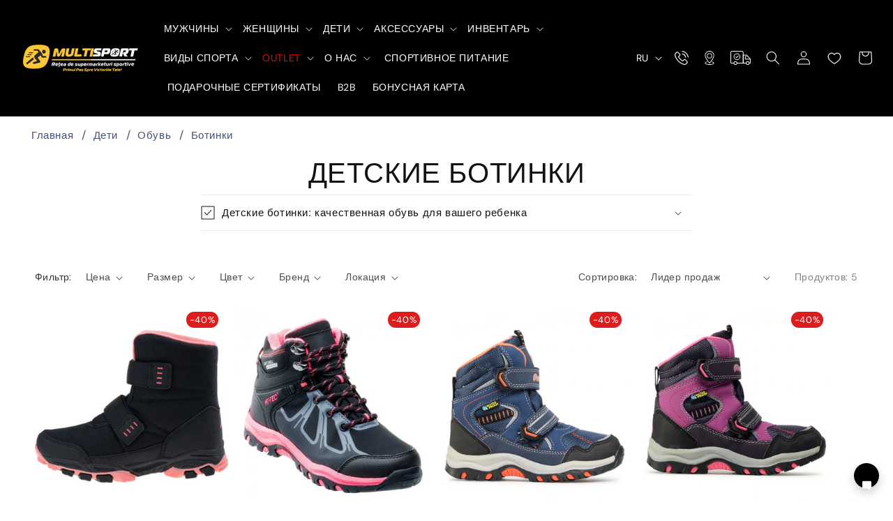

--- FILE ---
content_type: text/html; charset=utf-8
request_url: https://multisport.md/collections/%D0%B4%D0%B5%D1%82%D1%81%D0%BA%D0%B8%D0%B5-%D0%B1%D0%BE%D1%82%D0%B8%D0%BD%D0%BA%D0%B8
body_size: 49261
content:
<!doctype html>
<html class="no-js" lang="ru">
  <head>

    
<script>



document.addEventListener('DOMContentLoaded', () => {
    const languageList = document.getElementById('HeaderLanguageList');
    const links = languageList.querySelectorAll('a');

    links.forEach(link => {
        link.addEventListener('click', (event) => {
            event.preventDefault();

            const selectedLang = event.target.getAttribute('data-value');
            let currentPath = window.location.pathname;
            let newPath;

            if (selectedLang === 'ru') {
                localStorage.setItem('language', 'RU');
                sessionStorage.setItem('redirected', 'true');
                newPath = currentPath.replace(/^\/ro/, ''); // Remove /ro prefix if it exists
                window.location.href = newPath || '/';
            } else if (selectedLang === 'ro') {
                localStorage.setItem('language', 'RO');
                sessionStorage.setItem('redirected', 'true');
                if (!/^\/ro/.test(currentPath)) {
                    newPath = '/ro' + currentPath; // Add /ro prefix if it doesn't exist
                } else {
                    newPath = currentPath;
                }
                window.location.href = newPath;
            }
        });
    }); 

    // Check if the user is on the main page or Romanian main page
    const pathname = window.location.pathname;
    const redirected = sessionStorage.getItem('redirected');

    if (!redirected && (pathname === '/' || pathname === '/ro')) {
        const language = localStorage.getItem('language');
        let newPath;

        if (language === 'RU' && pathname === '/ro') {
            sessionStorage.setItem('redirected', 'true');
            window.location.href = '/';
        } else if (language === 'RO' && pathname === '/') {
            sessionStorage.setItem('redirected', 'true');
            window.location.href = '/ro';
        } else if (!language && pathname === '/') {
            // If there is no language preference and the user is on the main page
            sessionStorage.setItem('redirected', 'true');
            window.location.href = '/ro';
        }
    }
}); 


</script> 
    <meta charset="utf-8">
    <meta http-equiv="X-UA-Compatible" content="IE=edge">
    <meta name="viewport" content="width=device-width,initial-scale=1">
    <meta name="theme-color" content="">
    <link rel="canonical" href="https://multisport.md/collections/%d0%b4%d0%b5%d1%82%d1%81%d0%ba%d0%b8%d0%b5-%d0%b1%d0%be%d1%82%d0%b8%d0%bd%d0%ba%d0%b8">
    <link rel="preconnect" href="https://cdn.shopify.com" crossorigin><link rel="icon" type="image/png" href="//multisport.md/cdn/shop/files/multisport_logo_mobile.avif?crop=center&height=32&v=1767942152&width=32"><link rel="preconnect" href="https://fonts.shopifycdn.com" crossorigin><title>
      Детские зимние ботинки для комфорта малыша | Купить в Кишиневе и МД
      
    </title>

    
      <meta name="description" content="Качественные детские ботинки для зимы и межсезонья. Комфортные и стильные модели для мальчиков и девочек. Широкий выбор размеров - купить в Кишиневе и Молдове">
    

    

<meta property="og:site_name" content="Multisport">
<meta property="og:url" content="https://multisport.md/collections/%d0%b4%d0%b5%d1%82%d1%81%d0%ba%d0%b8%d0%b5-%d0%b1%d0%be%d1%82%d0%b8%d0%bd%d0%ba%d0%b8">
<meta property="og:title" content="Детские зимние ботинки для комфорта малыша | Купить в Кишиневе и МД">
<meta property="og:type" content="website">
<meta property="og:description" content="Качественные детские ботинки для зимы и межсезонья. Комфортные и стильные модели для мальчиков и девочек. Широкий выбор размеров - купить в Кишиневе и Молдове"><meta property="og:image" content="http://multisport.md/cdn/shop/files/logo_ms_300x_1effe89f-ee9e-42ba-a216-ce37208a3d3c.png?height=628&pad_color=fff&v=1691570427&width=1200">
  <meta property="og:image:secure_url" content="https://multisport.md/cdn/shop/files/logo_ms_300x_1effe89f-ee9e-42ba-a216-ce37208a3d3c.png?height=628&pad_color=fff&v=1691570427&width=1200">
  <meta property="og:image:width" content="1200">
  <meta property="og:image:height" content="628"><meta name="twitter:card" content="summary_large_image">
<meta name="twitter:title" content="Детские зимние ботинки для комфорта малыша | Купить в Кишиневе и МД">
<meta name="twitter:description" content="Качественные детские ботинки для зимы и межсезонья. Комфортные и стильные модели для мальчиков и девочек. Широкий выбор размеров - купить в Кишиневе и Молдове">


    <script src="//multisport.md/cdn/shop/t/3/assets/constants.js?v=95358004781563950421689580148" defer="defer"></script>
    <script src="//multisport.md/cdn/shop/t/3/assets/pubsub.js?v=2921868252632587581689580148" defer="defer"></script>
    <script src="//multisport.md/cdn/shop/t/3/assets/global.js?v=127210358271191040921689580148" defer="defer"></script>
    <script>window.performance && window.performance.mark && window.performance.mark('shopify.content_for_header.start');</script><meta id="shopify-digital-wallet" name="shopify-digital-wallet" content="/79839920435/digital_wallets/dialog">
<link rel="alternate" type="application/atom+xml" title="Feed" href="/collections/%D0%B4%D0%B5%D1%82%D1%81%D0%BA%D0%B8%D0%B5-%D0%B1%D0%BE%D1%82%D0%B8%D0%BD%D0%BA%D0%B8.atom" />
<link rel="alternate" hreflang="x-default" href="https://multisport.md/collections/%D0%B4%D0%B5%D1%82%D1%81%D0%BA%D0%B8%D0%B5-%D0%B1%D0%BE%D1%82%D0%B8%D0%BD%D0%BA%D0%B8">
<link rel="alternate" hreflang="ru" href="https://multisport.md/collections/%D0%B4%D0%B5%D1%82%D1%81%D0%BA%D0%B8%D0%B5-%D0%B1%D0%BE%D1%82%D0%B8%D0%BD%D0%BA%D0%B8">
<link rel="alternate" hreflang="ro" href="https://multisport.md/ro/collections/ghete-pentru-copii">
<link rel="alternate" type="application/json+oembed" href="https://multisport.md/collections/%d0%b4%d0%b5%d1%82%d1%81%d0%ba%d0%b8%d0%b5-%d0%b1%d0%be%d1%82%d0%b8%d0%bd%d0%ba%d0%b8.oembed">
<script async="async" src="/checkouts/internal/preloads.js?locale=ru-MD"></script>
<script id="shopify-features" type="application/json">{"accessToken":"7f2e98940377a21607745713b410dcd4","betas":["rich-media-storefront-analytics"],"domain":"multisport.md","predictiveSearch":true,"shopId":79839920435,"locale":"ru"}</script>
<script>var Shopify = Shopify || {};
Shopify.shop = "multisport-5522.myshopify.com";
Shopify.locale = "ru";
Shopify.currency = {"active":"MDL","rate":"1.0"};
Shopify.country = "MD";
Shopify.theme = {"name":"Multisport","id":155304919347,"schema_name":"Dawn","schema_version":"9.0.0","theme_store_id":null,"role":"main"};
Shopify.theme.handle = "null";
Shopify.theme.style = {"id":null,"handle":null};
Shopify.cdnHost = "multisport.md/cdn";
Shopify.routes = Shopify.routes || {};
Shopify.routes.root = "/";</script>
<script type="module">!function(o){(o.Shopify=o.Shopify||{}).modules=!0}(window);</script>
<script>!function(o){function n(){var o=[];function n(){o.push(Array.prototype.slice.apply(arguments))}return n.q=o,n}var t=o.Shopify=o.Shopify||{};t.loadFeatures=n(),t.autoloadFeatures=n()}(window);</script>
<script id="shop-js-analytics" type="application/json">{"pageType":"collection"}</script>
<script defer="defer" async type="module" src="//multisport.md/cdn/shopifycloud/shop-js/modules/v2/client.init-shop-cart-sync_4-JvhUzG.ru.esm.js"></script>
<script defer="defer" async type="module" src="//multisport.md/cdn/shopifycloud/shop-js/modules/v2/chunk.common_BahkB7to.esm.js"></script>
<script type="module">
  await import("//multisport.md/cdn/shopifycloud/shop-js/modules/v2/client.init-shop-cart-sync_4-JvhUzG.ru.esm.js");
await import("//multisport.md/cdn/shopifycloud/shop-js/modules/v2/chunk.common_BahkB7to.esm.js");

  window.Shopify.SignInWithShop?.initShopCartSync?.({"fedCMEnabled":true,"windoidEnabled":true});

</script>
<script>(function() {
  var isLoaded = false;
  function asyncLoad() {
    if (isLoaded) return;
    isLoaded = true;
    var urls = ["https:\/\/progressier.app\/shopify79839920435\/script.js?shop=multisport-5522.myshopify.com"];
    for (var i = 0; i < urls.length; i++) {
      var s = document.createElement('script');
      s.type = 'text/javascript';
      s.async = true;
      s.src = urls[i];
      var x = document.getElementsByTagName('script')[0];
      x.parentNode.insertBefore(s, x);
    }
  };
  if(window.attachEvent) {
    window.attachEvent('onload', asyncLoad);
  } else {
    window.addEventListener('load', asyncLoad, false);
  }
})();</script>
<script id="__st">var __st={"a":79839920435,"offset":10800,"reqid":"ecc149be-f076-41e0-b521-309cc77c02aa-1768467131","pageurl":"multisport.md\/collections\/%D0%B4%D0%B5%D1%82%D1%81%D0%BA%D0%B8%D0%B5-%D0%B1%D0%BE%D1%82%D0%B8%D0%BD%D0%BA%D0%B8","u":"4033dfda659a","p":"collection","rtyp":"collection","rid":454525321523};</script>
<script>window.ShopifyPaypalV4VisibilityTracking = true;</script>
<script id="captcha-bootstrap">!function(){'use strict';const t='contact',e='account',n='new_comment',o=[[t,t],['blogs',n],['comments',n],[t,'customer']],c=[[e,'customer_login'],[e,'guest_login'],[e,'recover_customer_password'],[e,'create_customer']],r=t=>t.map((([t,e])=>`form[action*='/${t}']:not([data-nocaptcha='true']) input[name='form_type'][value='${e}']`)).join(','),a=t=>()=>t?[...document.querySelectorAll(t)].map((t=>t.form)):[];function s(){const t=[...o],e=r(t);return a(e)}const i='password',u='form_key',d=['recaptcha-v3-token','g-recaptcha-response','h-captcha-response',i],f=()=>{try{return window.sessionStorage}catch{return}},m='__shopify_v',_=t=>t.elements[u];function p(t,e,n=!1){try{const o=window.sessionStorage,c=JSON.parse(o.getItem(e)),{data:r}=function(t){const{data:e,action:n}=t;return t[m]||n?{data:e,action:n}:{data:t,action:n}}(c);for(const[e,n]of Object.entries(r))t.elements[e]&&(t.elements[e].value=n);n&&o.removeItem(e)}catch(o){console.error('form repopulation failed',{error:o})}}const l='form_type',E='cptcha';function T(t){t.dataset[E]=!0}const w=window,h=w.document,L='Shopify',v='ce_forms',y='captcha';let A=!1;((t,e)=>{const n=(g='f06e6c50-85a8-45c8-87d0-21a2b65856fe',I='https://cdn.shopify.com/shopifycloud/storefront-forms-hcaptcha/ce_storefront_forms_captcha_hcaptcha.v1.5.2.iife.js',D={infoText:'Защищено с помощью hCaptcha',privacyText:'Конфиденциальность',termsText:'Условия'},(t,e,n)=>{const o=w[L][v],c=o.bindForm;if(c)return c(t,g,e,D).then(n);var r;o.q.push([[t,g,e,D],n]),r=I,A||(h.body.append(Object.assign(h.createElement('script'),{id:'captcha-provider',async:!0,src:r})),A=!0)});var g,I,D;w[L]=w[L]||{},w[L][v]=w[L][v]||{},w[L][v].q=[],w[L][y]=w[L][y]||{},w[L][y].protect=function(t,e){n(t,void 0,e),T(t)},Object.freeze(w[L][y]),function(t,e,n,w,h,L){const[v,y,A,g]=function(t,e,n){const i=e?o:[],u=t?c:[],d=[...i,...u],f=r(d),m=r(i),_=r(d.filter((([t,e])=>n.includes(e))));return[a(f),a(m),a(_),s()]}(w,h,L),I=t=>{const e=t.target;return e instanceof HTMLFormElement?e:e&&e.form},D=t=>v().includes(t);t.addEventListener('submit',(t=>{const e=I(t);if(!e)return;const n=D(e)&&!e.dataset.hcaptchaBound&&!e.dataset.recaptchaBound,o=_(e),c=g().includes(e)&&(!o||!o.value);(n||c)&&t.preventDefault(),c&&!n&&(function(t){try{if(!f())return;!function(t){const e=f();if(!e)return;const n=_(t);if(!n)return;const o=n.value;o&&e.removeItem(o)}(t);const e=Array.from(Array(32),(()=>Math.random().toString(36)[2])).join('');!function(t,e){_(t)||t.append(Object.assign(document.createElement('input'),{type:'hidden',name:u})),t.elements[u].value=e}(t,e),function(t,e){const n=f();if(!n)return;const o=[...t.querySelectorAll(`input[type='${i}']`)].map((({name:t})=>t)),c=[...d,...o],r={};for(const[a,s]of new FormData(t).entries())c.includes(a)||(r[a]=s);n.setItem(e,JSON.stringify({[m]:1,action:t.action,data:r}))}(t,e)}catch(e){console.error('failed to persist form',e)}}(e),e.submit())}));const S=(t,e)=>{t&&!t.dataset[E]&&(n(t,e.some((e=>e===t))),T(t))};for(const o of['focusin','change'])t.addEventListener(o,(t=>{const e=I(t);D(e)&&S(e,y())}));const B=e.get('form_key'),M=e.get(l),P=B&&M;t.addEventListener('DOMContentLoaded',(()=>{const t=y();if(P)for(const e of t)e.elements[l].value===M&&p(e,B);[...new Set([...A(),...v().filter((t=>'true'===t.dataset.shopifyCaptcha))])].forEach((e=>S(e,t)))}))}(h,new URLSearchParams(w.location.search),n,t,e,['guest_login'])})(!1,!0)}();</script>
<script integrity="sha256-4kQ18oKyAcykRKYeNunJcIwy7WH5gtpwJnB7kiuLZ1E=" data-source-attribution="shopify.loadfeatures" defer="defer" src="//multisport.md/cdn/shopifycloud/storefront/assets/storefront/load_feature-a0a9edcb.js" crossorigin="anonymous"></script>
<script data-source-attribution="shopify.dynamic_checkout.dynamic.init">var Shopify=Shopify||{};Shopify.PaymentButton=Shopify.PaymentButton||{isStorefrontPortableWallets:!0,init:function(){window.Shopify.PaymentButton.init=function(){};var t=document.createElement("script");t.src="https://multisport.md/cdn/shopifycloud/portable-wallets/latest/portable-wallets.ru.js",t.type="module",document.head.appendChild(t)}};
</script>
<script data-source-attribution="shopify.dynamic_checkout.buyer_consent">
  function portableWalletsHideBuyerConsent(e){var t=document.getElementById("shopify-buyer-consent"),n=document.getElementById("shopify-subscription-policy-button");t&&n&&(t.classList.add("hidden"),t.setAttribute("aria-hidden","true"),n.removeEventListener("click",e))}function portableWalletsShowBuyerConsent(e){var t=document.getElementById("shopify-buyer-consent"),n=document.getElementById("shopify-subscription-policy-button");t&&n&&(t.classList.remove("hidden"),t.removeAttribute("aria-hidden"),n.addEventListener("click",e))}window.Shopify?.PaymentButton&&(window.Shopify.PaymentButton.hideBuyerConsent=portableWalletsHideBuyerConsent,window.Shopify.PaymentButton.showBuyerConsent=portableWalletsShowBuyerConsent);
</script>
<script data-source-attribution="shopify.dynamic_checkout.cart.bootstrap">document.addEventListener("DOMContentLoaded",(function(){function t(){return document.querySelector("shopify-accelerated-checkout-cart, shopify-accelerated-checkout")}if(t())Shopify.PaymentButton.init();else{new MutationObserver((function(e,n){t()&&(Shopify.PaymentButton.init(),n.disconnect())})).observe(document.body,{childList:!0,subtree:!0})}}));
</script>
<script id="sections-script" data-sections="header" defer="defer" src="//multisport.md/cdn/shop/t/3/compiled_assets/scripts.js?13914"></script>
<script>window.performance && window.performance.mark && window.performance.mark('shopify.content_for_header.end');</script>


    <style data-shopify>
      @font-face {
  font-family: "DM Sans";
  font-weight: 400;
  font-style: normal;
  font-display: swap;
  src: url("//multisport.md/cdn/fonts/dm_sans/dmsans_n4.ec80bd4dd7e1a334c969c265873491ae56018d72.woff2") format("woff2"),
       url("//multisport.md/cdn/fonts/dm_sans/dmsans_n4.87bdd914d8a61247b911147ae68e754d695c58a6.woff") format("woff");
}

      @font-face {
  font-family: "DM Sans";
  font-weight: 700;
  font-style: normal;
  font-display: swap;
  src: url("//multisport.md/cdn/fonts/dm_sans/dmsans_n7.97e21d81502002291ea1de8aefb79170c6946ce5.woff2") format("woff2"),
       url("//multisport.md/cdn/fonts/dm_sans/dmsans_n7.af5c214f5116410ca1d53a2090665620e78e2e1b.woff") format("woff");
}

      @font-face {
  font-family: "DM Sans";
  font-weight: 400;
  font-style: italic;
  font-display: swap;
  src: url("//multisport.md/cdn/fonts/dm_sans/dmsans_i4.b8fe05e69ee95d5a53155c346957d8cbf5081c1a.woff2") format("woff2"),
       url("//multisport.md/cdn/fonts/dm_sans/dmsans_i4.403fe28ee2ea63e142575c0aa47684d65f8c23a0.woff") format("woff");
}

      @font-face {
  font-family: "DM Sans";
  font-weight: 700;
  font-style: italic;
  font-display: swap;
  src: url("//multisport.md/cdn/fonts/dm_sans/dmsans_i7.52b57f7d7342eb7255084623d98ab83fd96e7f9b.woff2") format("woff2"),
       url("//multisport.md/cdn/fonts/dm_sans/dmsans_i7.d5e14ef18a1d4a8ce78a4187580b4eb1759c2eda.woff") format("woff");
}

      @font-face {
  font-family: Arimo;
  font-weight: 400;
  font-style: normal;
  font-display: swap;
  src: url("//multisport.md/cdn/fonts/arimo/arimo_n4.a7efb558ca22d2002248bbe6f302a98edee38e35.woff2") format("woff2"),
       url("//multisport.md/cdn/fonts/arimo/arimo_n4.0da809f7d1d5ede2a73be7094ac00741efdb6387.woff") format("woff");
}


      :root {
        --font-body-family: "DM Sans", sans-serif;
        --font-body-style: normal;
        --font-body-weight: 400;
        --font-body-weight-bold: 700;

        --font-heading-family: Arimo, sans-serif;
        --font-heading-style: normal;
        --font-heading-weight: 400;

        --font-body-scale: 1.0;
        --font-heading-scale: 1.0;

        --color-base-text: 18, 18, 18;
        --color-shadow: 18, 18, 18;
        --color-base-background-1: 255, 255, 255;
        --color-base-background-2: 255, 255, 255;
        --color-base-solid-button-labels: 255, 255, 255;
        --color-base-outline-button-labels: 18, 18, 18;
        --color-base-accent-1: 0, 0, 0;
        --color-base-accent-2: 231, 80, 66;
        --payment-terms-background-color: #ffffff;

        --gradient-base-background-1: #ffffff;
        --gradient-base-background-2: #ffffff;
        --gradient-base-accent-1: #000000;
        --gradient-base-accent-2: #e75042;

        --media-padding: px;
        --media-border-opacity: 0.05;
        --media-border-width: 1px;
        --media-radius: 0px;
        --media-shadow-opacity: 0.0;
        --media-shadow-horizontal-offset: 0px;
        --media-shadow-vertical-offset: 4px;
        --media-shadow-blur-radius: 5px;
        --media-shadow-visible: 0;

        --page-width: 160rem;
        --page-width-margin: 0rem;

        --product-card-image-padding: 0.0rem;
        --product-card-corner-radius: 0.0rem;
        --product-card-text-alignment: left;
        --product-card-border-width: 0.0rem;
        --product-card-border-opacity: 0.1;
        --product-card-shadow-opacity: 0.0;
        --product-card-shadow-visible: 0;
        --product-card-shadow-horizontal-offset: 0.0rem;
        --product-card-shadow-vertical-offset: 0.4rem;
        --product-card-shadow-blur-radius: 0.5rem;

        --collection-card-image-padding: 0.0rem;
        --collection-card-corner-radius: 0.0rem;
        --collection-card-text-alignment: left;
        --collection-card-border-width: 0.0rem;
        --collection-card-border-opacity: 0.1;
        --collection-card-shadow-opacity: 0.0;
        --collection-card-shadow-visible: 0;
        --collection-card-shadow-horizontal-offset: 0.0rem;
        --collection-card-shadow-vertical-offset: 0.4rem;
        --collection-card-shadow-blur-radius: 0.5rem;

        --blog-card-image-padding: 0.0rem;
        --blog-card-corner-radius: 0.0rem;
        --blog-card-text-alignment: left;
        --blog-card-border-width: 0.0rem;
        --blog-card-border-opacity: 0.1;
        --blog-card-shadow-opacity: 0.0;
        --blog-card-shadow-visible: 0;
        --blog-card-shadow-horizontal-offset: 0.0rem;
        --blog-card-shadow-vertical-offset: 0.4rem;
        --blog-card-shadow-blur-radius: 0.5rem;

        --badge-corner-radius: 4.0rem;

        --popup-border-width: 1px;
        --popup-border-opacity: 0.1;
        --popup-corner-radius: 0px;
        --popup-shadow-opacity: 0.0;
        --popup-shadow-horizontal-offset: 0px;
        --popup-shadow-vertical-offset: 4px;
        --popup-shadow-blur-radius: 5px;

        --drawer-border-width: 1px;
        --drawer-border-opacity: 0.1;
        --drawer-shadow-opacity: 0.0;
        --drawer-shadow-horizontal-offset: 0px;
        --drawer-shadow-vertical-offset: 4px;
        --drawer-shadow-blur-radius: 5px;

        --spacing-sections-desktop: 0px;
        --spacing-sections-mobile: 0px;

        --grid-desktop-vertical-spacing: 8px;
        --grid-desktop-horizontal-spacing: 12px;
        --grid-mobile-vertical-spacing: 4px;
        --grid-mobile-horizontal-spacing: 6px;

        --text-boxes-border-opacity: 0.1;
        --text-boxes-border-width: 0px;
        --text-boxes-radius: 0px;
        --text-boxes-shadow-opacity: 0.0;
        --text-boxes-shadow-visible: 0;
        --text-boxes-shadow-horizontal-offset: 0px;
        --text-boxes-shadow-vertical-offset: 4px;
        --text-boxes-shadow-blur-radius: 5px;

        --buttons-radius: 0px;
        --buttons-radius-outset: 0px;
        --buttons-border-width: 1px;
        --buttons-border-opacity: 1.0;
        --buttons-shadow-opacity: 0.0;
        --buttons-shadow-visible: 0;
        --buttons-shadow-horizontal-offset: 0px;
        --buttons-shadow-vertical-offset: 4px;
        --buttons-shadow-blur-radius: 5px;
        --buttons-border-offset: 0px;

        --inputs-radius: 0px;
        --inputs-border-width: 1px;
        --inputs-border-opacity: 0.55;
        --inputs-shadow-opacity: 0.0;
        --inputs-shadow-horizontal-offset: 0px;
        --inputs-margin-offset: 0px;
        --inputs-shadow-vertical-offset: 4px;
        --inputs-shadow-blur-radius: 5px;
        --inputs-radius-outset: 0px;

        --variant-pills-radius: 40px;
        --variant-pills-border-width: 1px;
        --variant-pills-border-opacity: 0.55;
        --variant-pills-shadow-opacity: 0.0;
        --variant-pills-shadow-horizontal-offset: 0px;
        --variant-pills-shadow-vertical-offset: 4px;
        --variant-pills-shadow-blur-radius: 5px;
      }

      *,
      *::before,
      *::after {
        box-sizing: inherit;
      }

      html {
        box-sizing: border-box;
        font-size: calc(var(--font-body-scale) * 62.5%);
        height: 100%;
      }

      body {
        display: grid;
        grid-template-rows: auto auto 1fr auto;
        grid-template-columns: 100%;
        min-height: 100%;
        margin: 0;
        font-size: 1.5rem;
        letter-spacing: 0.06rem;
        line-height: calc(1 + 0.8 / var(--font-body-scale));
        font-family: var(--font-body-family);
        font-style: var(--font-body-style);
        font-weight: var(--font-body-weight);
      }

      @media screen and (min-width: 750px) {
        body {
          font-size: 1.6rem;
        }
      }
    </style>

    <link href="//multisport.md/cdn/shop/t/3/assets/base.css?v=93381889403128664851767941887" rel="stylesheet" type="text/css" media="all" />
<link rel="preload" as="font" href="//multisport.md/cdn/fonts/dm_sans/dmsans_n4.ec80bd4dd7e1a334c969c265873491ae56018d72.woff2" type="font/woff2" crossorigin><link rel="preload" as="font" href="//multisport.md/cdn/fonts/arimo/arimo_n4.a7efb558ca22d2002248bbe6f302a98edee38e35.woff2" type="font/woff2" crossorigin><link
        rel="stylesheet"
        href="//multisport.md/cdn/shop/t/3/assets/component-predictive-search.css?v=85913294783299393391689580148"
        media="print"
        onload="this.media='all'"
      ><script>
      document.documentElement.className = document.documentElement.className.replace('no-js', 'js');
      if (Shopify.designMode) {
        document.documentElement.classList.add('shopify-design-mode');
      }
    </script>

<!-- Google tag (gtag.js) -->
<script async src="https://www.googletagmanager.com/gtag/js?id=GT-NSSVMMMF"></script>
<script>
  window.dataLayer = window.dataLayer || [];
  function gtag(){dataLayer.push(arguments);}
  gtag('js', new Date());

  gtag('config', 'GT-NSSVMMMF');
</script>





  <link href="https://monorail-edge.shopifysvc.com" rel="dns-prefetch">
<script>(function(){if ("sendBeacon" in navigator && "performance" in window) {try {var session_token_from_headers = performance.getEntriesByType('navigation')[0].serverTiming.find(x => x.name == '_s').description;} catch {var session_token_from_headers = undefined;}var session_cookie_matches = document.cookie.match(/_shopify_s=([^;]*)/);var session_token_from_cookie = session_cookie_matches && session_cookie_matches.length === 2 ? session_cookie_matches[1] : "";var session_token = session_token_from_headers || session_token_from_cookie || "";function handle_abandonment_event(e) {var entries = performance.getEntries().filter(function(entry) {return /monorail-edge.shopifysvc.com/.test(entry.name);});if (!window.abandonment_tracked && entries.length === 0) {window.abandonment_tracked = true;var currentMs = Date.now();var navigation_start = performance.timing.navigationStart;var payload = {shop_id: 79839920435,url: window.location.href,navigation_start,duration: currentMs - navigation_start,session_token,page_type: "collection"};window.navigator.sendBeacon("https://monorail-edge.shopifysvc.com/v1/produce", JSON.stringify({schema_id: "online_store_buyer_site_abandonment/1.1",payload: payload,metadata: {event_created_at_ms: currentMs,event_sent_at_ms: currentMs}}));}}window.addEventListener('pagehide', handle_abandonment_event);}}());</script>
<script id="web-pixels-manager-setup">(function e(e,d,r,n,o){if(void 0===o&&(o={}),!Boolean(null===(a=null===(i=window.Shopify)||void 0===i?void 0:i.analytics)||void 0===a?void 0:a.replayQueue)){var i,a;window.Shopify=window.Shopify||{};var t=window.Shopify;t.analytics=t.analytics||{};var s=t.analytics;s.replayQueue=[],s.publish=function(e,d,r){return s.replayQueue.push([e,d,r]),!0};try{self.performance.mark("wpm:start")}catch(e){}var l=function(){var e={modern:/Edge?\/(1{2}[4-9]|1[2-9]\d|[2-9]\d{2}|\d{4,})\.\d+(\.\d+|)|Firefox\/(1{2}[4-9]|1[2-9]\d|[2-9]\d{2}|\d{4,})\.\d+(\.\d+|)|Chrom(ium|e)\/(9{2}|\d{3,})\.\d+(\.\d+|)|(Maci|X1{2}).+ Version\/(15\.\d+|(1[6-9]|[2-9]\d|\d{3,})\.\d+)([,.]\d+|)( \(\w+\)|)( Mobile\/\w+|) Safari\/|Chrome.+OPR\/(9{2}|\d{3,})\.\d+\.\d+|(CPU[ +]OS|iPhone[ +]OS|CPU[ +]iPhone|CPU IPhone OS|CPU iPad OS)[ +]+(15[._]\d+|(1[6-9]|[2-9]\d|\d{3,})[._]\d+)([._]\d+|)|Android:?[ /-](13[3-9]|1[4-9]\d|[2-9]\d{2}|\d{4,})(\.\d+|)(\.\d+|)|Android.+Firefox\/(13[5-9]|1[4-9]\d|[2-9]\d{2}|\d{4,})\.\d+(\.\d+|)|Android.+Chrom(ium|e)\/(13[3-9]|1[4-9]\d|[2-9]\d{2}|\d{4,})\.\d+(\.\d+|)|SamsungBrowser\/([2-9]\d|\d{3,})\.\d+/,legacy:/Edge?\/(1[6-9]|[2-9]\d|\d{3,})\.\d+(\.\d+|)|Firefox\/(5[4-9]|[6-9]\d|\d{3,})\.\d+(\.\d+|)|Chrom(ium|e)\/(5[1-9]|[6-9]\d|\d{3,})\.\d+(\.\d+|)([\d.]+$|.*Safari\/(?![\d.]+ Edge\/[\d.]+$))|(Maci|X1{2}).+ Version\/(10\.\d+|(1[1-9]|[2-9]\d|\d{3,})\.\d+)([,.]\d+|)( \(\w+\)|)( Mobile\/\w+|) Safari\/|Chrome.+OPR\/(3[89]|[4-9]\d|\d{3,})\.\d+\.\d+|(CPU[ +]OS|iPhone[ +]OS|CPU[ +]iPhone|CPU IPhone OS|CPU iPad OS)[ +]+(10[._]\d+|(1[1-9]|[2-9]\d|\d{3,})[._]\d+)([._]\d+|)|Android:?[ /-](13[3-9]|1[4-9]\d|[2-9]\d{2}|\d{4,})(\.\d+|)(\.\d+|)|Mobile Safari.+OPR\/([89]\d|\d{3,})\.\d+\.\d+|Android.+Firefox\/(13[5-9]|1[4-9]\d|[2-9]\d{2}|\d{4,})\.\d+(\.\d+|)|Android.+Chrom(ium|e)\/(13[3-9]|1[4-9]\d|[2-9]\d{2}|\d{4,})\.\d+(\.\d+|)|Android.+(UC? ?Browser|UCWEB|U3)[ /]?(15\.([5-9]|\d{2,})|(1[6-9]|[2-9]\d|\d{3,})\.\d+)\.\d+|SamsungBrowser\/(5\.\d+|([6-9]|\d{2,})\.\d+)|Android.+MQ{2}Browser\/(14(\.(9|\d{2,})|)|(1[5-9]|[2-9]\d|\d{3,})(\.\d+|))(\.\d+|)|K[Aa][Ii]OS\/(3\.\d+|([4-9]|\d{2,})\.\d+)(\.\d+|)/},d=e.modern,r=e.legacy,n=navigator.userAgent;return n.match(d)?"modern":n.match(r)?"legacy":"unknown"}(),u="modern"===l?"modern":"legacy",c=(null!=n?n:{modern:"",legacy:""})[u],f=function(e){return[e.baseUrl,"/wpm","/b",e.hashVersion,"modern"===e.buildTarget?"m":"l",".js"].join("")}({baseUrl:d,hashVersion:r,buildTarget:u}),m=function(e){var d=e.version,r=e.bundleTarget,n=e.surface,o=e.pageUrl,i=e.monorailEndpoint;return{emit:function(e){var a=e.status,t=e.errorMsg,s=(new Date).getTime(),l=JSON.stringify({metadata:{event_sent_at_ms:s},events:[{schema_id:"web_pixels_manager_load/3.1",payload:{version:d,bundle_target:r,page_url:o,status:a,surface:n,error_msg:t},metadata:{event_created_at_ms:s}}]});if(!i)return console&&console.warn&&console.warn("[Web Pixels Manager] No Monorail endpoint provided, skipping logging."),!1;try{return self.navigator.sendBeacon.bind(self.navigator)(i,l)}catch(e){}var u=new XMLHttpRequest;try{return u.open("POST",i,!0),u.setRequestHeader("Content-Type","text/plain"),u.send(l),!0}catch(e){return console&&console.warn&&console.warn("[Web Pixels Manager] Got an unhandled error while logging to Monorail."),!1}}}}({version:r,bundleTarget:l,surface:e.surface,pageUrl:self.location.href,monorailEndpoint:e.monorailEndpoint});try{o.browserTarget=l,function(e){var d=e.src,r=e.async,n=void 0===r||r,o=e.onload,i=e.onerror,a=e.sri,t=e.scriptDataAttributes,s=void 0===t?{}:t,l=document.createElement("script"),u=document.querySelector("head"),c=document.querySelector("body");if(l.async=n,l.src=d,a&&(l.integrity=a,l.crossOrigin="anonymous"),s)for(var f in s)if(Object.prototype.hasOwnProperty.call(s,f))try{l.dataset[f]=s[f]}catch(e){}if(o&&l.addEventListener("load",o),i&&l.addEventListener("error",i),u)u.appendChild(l);else{if(!c)throw new Error("Did not find a head or body element to append the script");c.appendChild(l)}}({src:f,async:!0,onload:function(){if(!function(){var e,d;return Boolean(null===(d=null===(e=window.Shopify)||void 0===e?void 0:e.analytics)||void 0===d?void 0:d.initialized)}()){var d=window.webPixelsManager.init(e)||void 0;if(d){var r=window.Shopify.analytics;r.replayQueue.forEach((function(e){var r=e[0],n=e[1],o=e[2];d.publishCustomEvent(r,n,o)})),r.replayQueue=[],r.publish=d.publishCustomEvent,r.visitor=d.visitor,r.initialized=!0}}},onerror:function(){return m.emit({status:"failed",errorMsg:"".concat(f," has failed to load")})},sri:function(e){var d=/^sha384-[A-Za-z0-9+/=]+$/;return"string"==typeof e&&d.test(e)}(c)?c:"",scriptDataAttributes:o}),m.emit({status:"loading"})}catch(e){m.emit({status:"failed",errorMsg:(null==e?void 0:e.message)||"Unknown error"})}}})({shopId: 79839920435,storefrontBaseUrl: "https://multisport.md",extensionsBaseUrl: "https://extensions.shopifycdn.com/cdn/shopifycloud/web-pixels-manager",monorailEndpoint: "https://monorail-edge.shopifysvc.com/unstable/produce_batch",surface: "storefront-renderer",enabledBetaFlags: ["2dca8a86"],webPixelsConfigList: [{"id":"336888115","configuration":"{\"pixel_id\":\"2368587296715940\",\"pixel_type\":\"facebook_pixel\",\"metaapp_system_user_token\":\"-\"}","eventPayloadVersion":"v1","runtimeContext":"OPEN","scriptVersion":"ca16bc87fe92b6042fbaa3acc2fbdaa6","type":"APP","apiClientId":2329312,"privacyPurposes":["ANALYTICS","MARKETING","SALE_OF_DATA"],"dataSharingAdjustments":{"protectedCustomerApprovalScopes":["read_customer_address","read_customer_email","read_customer_name","read_customer_personal_data","read_customer_phone"]}},{"id":"shopify-app-pixel","configuration":"{}","eventPayloadVersion":"v1","runtimeContext":"STRICT","scriptVersion":"0450","apiClientId":"shopify-pixel","type":"APP","privacyPurposes":["ANALYTICS","MARKETING"]},{"id":"shopify-custom-pixel","eventPayloadVersion":"v1","runtimeContext":"LAX","scriptVersion":"0450","apiClientId":"shopify-pixel","type":"CUSTOM","privacyPurposes":["ANALYTICS","MARKETING"]}],isMerchantRequest: false,initData: {"shop":{"name":"Multisport","paymentSettings":{"currencyCode":"MDL"},"myshopifyDomain":"multisport-5522.myshopify.com","countryCode":"MD","storefrontUrl":"https:\/\/multisport.md"},"customer":null,"cart":null,"checkout":null,"productVariants":[],"purchasingCompany":null},},"https://multisport.md/cdn","7cecd0b6w90c54c6cpe92089d5m57a67346",{"modern":"","legacy":""},{"shopId":"79839920435","storefrontBaseUrl":"https:\/\/multisport.md","extensionBaseUrl":"https:\/\/extensions.shopifycdn.com\/cdn\/shopifycloud\/web-pixels-manager","surface":"storefront-renderer","enabledBetaFlags":"[\"2dca8a86\"]","isMerchantRequest":"false","hashVersion":"7cecd0b6w90c54c6cpe92089d5m57a67346","publish":"custom","events":"[[\"page_viewed\",{}],[\"collection_viewed\",{\"collection\":{\"id\":\"454525321523\",\"title\":\"Детские ботинки\",\"productVariants\":[{\"price\":{\"amount\":797.0,\"currencyCode\":\"MDL\"},\"product\":{\"title\":\"Ботинки martes munivak jr black\/dark coral\",\"vendor\":\"IGUANA\",\"id\":\"8454656983347\",\"untranslatedTitle\":\"Ботинки martes munivak jr black\/dark coral\",\"url\":\"\/products\/botinki-martes-munivak-jr-black-dark-coral-35605black-dark-coral\",\"type\":\"\"},\"id\":\"45889131970867\",\"image\":{\"src\":\"\/\/multisport.md\/cdn\/shop\/files\/d728415e61b6c86456849a6aaea76823.jpg?v=1690494937\"},\"sku\":\"35605\",\"title\":\"34\",\"untranslatedTitle\":\"34\"},{\"price\":{\"amount\":1043.0,\"currencyCode\":\"MDL\"},\"product\":{\"title\":\"Ботинки женские nero mid wp jrg\",\"vendor\":\"HI-TEC\",\"id\":\"8454286868787\",\"untranslatedTitle\":\"Ботинки женские nero mid wp jrg\",\"url\":\"\/products\/botinki-zhienskiie-nero-mid-wp-jrg-neromid\",\"type\":\"\"},\"id\":\"45887954616627\",\"image\":{\"src\":\"\/\/multisport.md\/cdn\/shop\/files\/e42b215c623f88d1f16fa4f9aa08828e_205b6918-9f9f-4f60-a564-3ea0c40864a6.jpg?v=1690482147\"},\"sku\":\"19006\",\"title\":\"34\",\"untranslatedTitle\":\"34\"},{\"price\":{\"amount\":1157.0,\"currencyCode\":\"MDL\"},\"product\":{\"title\":\"Ботинки tamiko mid wp jr dark navy\/navy\/orange\",\"vendor\":\"HI-TEC\",\"id\":\"8453969805619\",\"untranslatedTitle\":\"Ботинки tamiko mid wp jr dark navy\/navy\/orange\",\"url\":\"\/products\/botinki-tamiko-mid-wp-jr-dark-navy-navy-orange-tamiko\",\"type\":\"\"},\"id\":\"45886539137331\",\"image\":{\"src\":\"\/\/multisport.md\/cdn\/shop\/files\/16505c5051f515ea9571e7cb19d093e0.jpg?v=1690465877\"},\"sku\":\"25587\",\"title\":\"28\",\"untranslatedTitle\":\"28\"},{\"price\":{\"amount\":1157.0,\"currencyCode\":\"MDL\"},\"product\":{\"title\":\"Ботинки tamiko mid wp jr dark violet\/light violet\/fuchsia\",\"vendor\":\"Elbrus\",\"id\":\"8453969609011\",\"untranslatedTitle\":\"Ботинки tamiko mid wp jr dark violet\/light violet\/fuchsia\",\"url\":\"\/products\/botinki-tamiko-mid-wp-jr-dark-violet-light-violet-fuchsia-tamikomid\",\"type\":\"\"},\"id\":\"45886534517043\",\"image\":{\"src\":\"\/\/multisport.md\/cdn\/shop\/files\/d55c29ec5ccf23c4c029aaba3189b9ed.jpg?v=1690465862\"},\"sku\":\"25576\",\"title\":\"28\",\"untranslatedTitle\":\"28\"},{\"price\":{\"amount\":1117.0,\"currencyCode\":\"MDL\"},\"product\":{\"title\":\"Ботинки savas mid wp jr black\/lime\/silver\",\"vendor\":\"Elbrus\",\"id\":\"8453969150259\",\"untranslatedTitle\":\"Ботинки savas mid wp jr black\/lime\/silver\",\"url\":\"\/products\/botinki-savas-mid-wp-jr-black-lime-silver-savas\",\"type\":\"\"},\"id\":\"45886531731763\",\"image\":{\"src\":\"\/\/multisport.md\/cdn\/shop\/files\/b8f61b168c48d4a24469cc158c3ed8b1.jpg?v=1690465837\"},\"sku\":\"25567\",\"title\":\"28\",\"untranslatedTitle\":\"28\"}]}}]]"});</script><script>
  window.ShopifyAnalytics = window.ShopifyAnalytics || {};
  window.ShopifyAnalytics.meta = window.ShopifyAnalytics.meta || {};
  window.ShopifyAnalytics.meta.currency = 'MDL';
  var meta = {"products":[{"id":8454656983347,"gid":"gid:\/\/shopify\/Product\/8454656983347","vendor":"IGUANA","type":"","handle":"botinki-martes-munivak-jr-black-dark-coral-35605black-dark-coral","variants":[{"id":45889131970867,"price":79700,"name":"Ботинки martes munivak jr black\/dark coral - 34","public_title":"34","sku":"35605"}],"remote":false},{"id":8454286868787,"gid":"gid:\/\/shopify\/Product\/8454286868787","vendor":"HI-TEC","type":"","handle":"botinki-zhienskiie-nero-mid-wp-jrg-neromid","variants":[{"id":45887954616627,"price":104300,"name":"Ботинки женские nero mid wp jrg - 34","public_title":"34","sku":"19006"},{"id":45887954649395,"price":104300,"name":"Ботинки женские nero mid wp jrg - 33","public_title":"33","sku":"19003"},{"id":46123828642099,"price":104300,"name":"Ботинки женские nero mid wp jrg - 32","public_title":"32","sku":"19007"}],"remote":false},{"id":8453969805619,"gid":"gid:\/\/shopify\/Product\/8453969805619","vendor":"HI-TEC","type":"","handle":"botinki-tamiko-mid-wp-jr-dark-navy-navy-orange-tamiko","variants":[{"id":45886539137331,"price":115700,"name":"Ботинки tamiko mid wp jr dark navy\/navy\/orange - 28","public_title":"28","sku":"25587"}],"remote":false},{"id":8453969609011,"gid":"gid:\/\/shopify\/Product\/8453969609011","vendor":"Elbrus","type":"","handle":"botinki-tamiko-mid-wp-jr-dark-violet-light-violet-fuchsia-tamikomid","variants":[{"id":45886534517043,"price":115700,"name":"Ботинки tamiko mid wp jr dark violet\/light violet\/fuchsia - 28","public_title":"28","sku":"25576"},{"id":45887949504819,"price":115700,"name":"Ботинки tamiko mid wp jr dark violet\/light violet\/fuchsia - 30","public_title":"30","sku":"25578"},{"id":45887949537587,"price":115700,"name":"Ботинки tamiko mid wp jr dark violet\/light violet\/fuchsia - 29","public_title":"29","sku":"25577"}],"remote":false},{"id":8453969150259,"gid":"gid:\/\/shopify\/Product\/8453969150259","vendor":"Elbrus","type":"","handle":"botinki-savas-mid-wp-jr-black-lime-silver-savas","variants":[{"id":45886531731763,"price":111700,"name":"Ботинки savas mid wp jr black\/lime\/silver - 28","public_title":"28","sku":"25567"},{"id":45887949439283,"price":111700,"name":"Ботинки savas mid wp jr black\/lime\/silver - 30","public_title":"30","sku":"25565"},{"id":45887949472051,"price":111700,"name":"Ботинки savas mid wp jr black\/lime\/silver - 29","public_title":"29","sku":"25566"}],"remote":false}],"page":{"pageType":"collection","resourceType":"collection","resourceId":454525321523,"requestId":"ecc149be-f076-41e0-b521-309cc77c02aa-1768467131"}};
  for (var attr in meta) {
    window.ShopifyAnalytics.meta[attr] = meta[attr];
  }
</script>
<script class="analytics">
  (function () {
    var customDocumentWrite = function(content) {
      var jquery = null;

      if (window.jQuery) {
        jquery = window.jQuery;
      } else if (window.Checkout && window.Checkout.$) {
        jquery = window.Checkout.$;
      }

      if (jquery) {
        jquery('body').append(content);
      }
    };

    var hasLoggedConversion = function(token) {
      if (token) {
        return document.cookie.indexOf('loggedConversion=' + token) !== -1;
      }
      return false;
    }

    var setCookieIfConversion = function(token) {
      if (token) {
        var twoMonthsFromNow = new Date(Date.now());
        twoMonthsFromNow.setMonth(twoMonthsFromNow.getMonth() + 2);

        document.cookie = 'loggedConversion=' + token + '; expires=' + twoMonthsFromNow;
      }
    }

    var trekkie = window.ShopifyAnalytics.lib = window.trekkie = window.trekkie || [];
    if (trekkie.integrations) {
      return;
    }
    trekkie.methods = [
      'identify',
      'page',
      'ready',
      'track',
      'trackForm',
      'trackLink'
    ];
    trekkie.factory = function(method) {
      return function() {
        var args = Array.prototype.slice.call(arguments);
        args.unshift(method);
        trekkie.push(args);
        return trekkie;
      };
    };
    for (var i = 0; i < trekkie.methods.length; i++) {
      var key = trekkie.methods[i];
      trekkie[key] = trekkie.factory(key);
    }
    trekkie.load = function(config) {
      trekkie.config = config || {};
      trekkie.config.initialDocumentCookie = document.cookie;
      var first = document.getElementsByTagName('script')[0];
      var script = document.createElement('script');
      script.type = 'text/javascript';
      script.onerror = function(e) {
        var scriptFallback = document.createElement('script');
        scriptFallback.type = 'text/javascript';
        scriptFallback.onerror = function(error) {
                var Monorail = {
      produce: function produce(monorailDomain, schemaId, payload) {
        var currentMs = new Date().getTime();
        var event = {
          schema_id: schemaId,
          payload: payload,
          metadata: {
            event_created_at_ms: currentMs,
            event_sent_at_ms: currentMs
          }
        };
        return Monorail.sendRequest("https://" + monorailDomain + "/v1/produce", JSON.stringify(event));
      },
      sendRequest: function sendRequest(endpointUrl, payload) {
        // Try the sendBeacon API
        if (window && window.navigator && typeof window.navigator.sendBeacon === 'function' && typeof window.Blob === 'function' && !Monorail.isIos12()) {
          var blobData = new window.Blob([payload], {
            type: 'text/plain'
          });

          if (window.navigator.sendBeacon(endpointUrl, blobData)) {
            return true;
          } // sendBeacon was not successful

        } // XHR beacon

        var xhr = new XMLHttpRequest();

        try {
          xhr.open('POST', endpointUrl);
          xhr.setRequestHeader('Content-Type', 'text/plain');
          xhr.send(payload);
        } catch (e) {
          console.log(e);
        }

        return false;
      },
      isIos12: function isIos12() {
        return window.navigator.userAgent.lastIndexOf('iPhone; CPU iPhone OS 12_') !== -1 || window.navigator.userAgent.lastIndexOf('iPad; CPU OS 12_') !== -1;
      }
    };
    Monorail.produce('monorail-edge.shopifysvc.com',
      'trekkie_storefront_load_errors/1.1',
      {shop_id: 79839920435,
      theme_id: 155304919347,
      app_name: "storefront",
      context_url: window.location.href,
      source_url: "//multisport.md/cdn/s/trekkie.storefront.55c6279c31a6628627b2ba1c5ff367020da294e2.min.js"});

        };
        scriptFallback.async = true;
        scriptFallback.src = '//multisport.md/cdn/s/trekkie.storefront.55c6279c31a6628627b2ba1c5ff367020da294e2.min.js';
        first.parentNode.insertBefore(scriptFallback, first);
      };
      script.async = true;
      script.src = '//multisport.md/cdn/s/trekkie.storefront.55c6279c31a6628627b2ba1c5ff367020da294e2.min.js';
      first.parentNode.insertBefore(script, first);
    };
    trekkie.load(
      {"Trekkie":{"appName":"storefront","development":false,"defaultAttributes":{"shopId":79839920435,"isMerchantRequest":null,"themeId":155304919347,"themeCityHash":"8065328693339153228","contentLanguage":"ru","currency":"MDL","eventMetadataId":"6d16344a-813a-4683-bb78-b93444b73321"},"isServerSideCookieWritingEnabled":true,"monorailRegion":"shop_domain","enabledBetaFlags":["65f19447"]},"Session Attribution":{},"S2S":{"facebookCapiEnabled":true,"source":"trekkie-storefront-renderer","apiClientId":580111}}
    );

    var loaded = false;
    trekkie.ready(function() {
      if (loaded) return;
      loaded = true;

      window.ShopifyAnalytics.lib = window.trekkie;

      var originalDocumentWrite = document.write;
      document.write = customDocumentWrite;
      try { window.ShopifyAnalytics.merchantGoogleAnalytics.call(this); } catch(error) {};
      document.write = originalDocumentWrite;

      window.ShopifyAnalytics.lib.page(null,{"pageType":"collection","resourceType":"collection","resourceId":454525321523,"requestId":"ecc149be-f076-41e0-b521-309cc77c02aa-1768467131","shopifyEmitted":true});

      var match = window.location.pathname.match(/checkouts\/(.+)\/(thank_you|post_purchase)/)
      var token = match? match[1]: undefined;
      if (!hasLoggedConversion(token)) {
        setCookieIfConversion(token);
        window.ShopifyAnalytics.lib.track("Viewed Product Category",{"currency":"MDL","category":"Collection: детские-ботинки","collectionName":"детские-ботинки","collectionId":454525321523,"nonInteraction":true},undefined,undefined,{"shopifyEmitted":true});
      }
    });


        var eventsListenerScript = document.createElement('script');
        eventsListenerScript.async = true;
        eventsListenerScript.src = "//multisport.md/cdn/shopifycloud/storefront/assets/shop_events_listener-3da45d37.js";
        document.getElementsByTagName('head')[0].appendChild(eventsListenerScript);

})();</script>
<script
  defer
  src="https://multisport.md/cdn/shopifycloud/perf-kit/shopify-perf-kit-3.0.3.min.js"
  data-application="storefront-renderer"
  data-shop-id="79839920435"
  data-render-region="gcp-us-central1"
  data-page-type="collection"
  data-theme-instance-id="155304919347"
  data-theme-name="Dawn"
  data-theme-version="9.0.0"
  data-monorail-region="shop_domain"
  data-resource-timing-sampling-rate="10"
  data-shs="true"
  data-shs-beacon="true"
  data-shs-export-with-fetch="true"
  data-shs-logs-sample-rate="1"
  data-shs-beacon-endpoint="https://multisport.md/api/collect"
></script>
</head>

  <body class="gradient">
    <a class="skip-to-content-link button visually-hidden" href="#MainContent">
      Перейти к контенту
    </a><div id="shopify-section-websensepro-announcement-bar" class="shopify-section"><style> #shopify-section-websensepro-announcement-bar .swiper-button-next:after, #shopify-section-websensepro-announcement-bar .swiper-button-prev:after {display: none;} </style></div><!-- BEGIN sections: header-group -->
<div id="shopify-section-sections--20048824336691__announcement-bar" class="shopify-section shopify-section-group-header-group announcement-bar-section"><div id="announcement-bar" class="d-none announcement-bar color-accent-2 gradient" role="region" aria-label="Объявление" ><a href="https://multisport.md/account/register" class="announcement-bar__link link link--text focus-inset animate-arrow"><div class="page-width">
                <p class="announcement-bar__message center h5">
                  <span>🎁 Получи 100 леев на бонусный счёт!</span><svg
  viewBox="0 0 14 10"
  fill="none"
  aria-hidden="true"
  focusable="false"
  class="icon icon-arrow"
  xmlns="http://www.w3.org/2000/svg"
>
  <path fill-rule="evenodd" clip-rule="evenodd" d="M8.537.808a.5.5 0 01.817-.162l4 4a.5.5 0 010 .708l-4 4a.5.5 0 11-.708-.708L11.793 5.5H1a.5.5 0 010-1h10.793L8.646 1.354a.5.5 0 01-.109-.546z" fill="currentColor">
</svg>

</p>
              </div></a></div><div id="announcement-bar" class="d-none announcement-bar color-accent-2 gradient" role="region" aria-label="Объявление" ><a href="/pages/%F0%9F%8E%81-%D1%8D%D0%BA%D1%81%D0%BA%D0%BB%D1%8E%D0%B7%D0%B8%D0%B2%D0%BD%D1%8B%D0%B5-%D1%81%D0%BA%D0%B8%D0%B4%D0%BA%D0%B8-%D0%B4%D0%BB%D1%8F-%D0%BE%D0%BD%D0%BB%D0%B0%D0%B9%D0%BD-%D0%BF%D0%BE%D0%BA%D1%83%D0%BF%D0%BE%D0%BA" class="announcement-bar__link link link--text focus-inset animate-arrow"><div class="page-width">
                <p class="announcement-bar__message center h5">
                  <span>Получи скидку 5% на первый заказ!</span><svg
  viewBox="0 0 14 10"
  fill="none"
  aria-hidden="true"
  focusable="false"
  class="icon icon-arrow"
  xmlns="http://www.w3.org/2000/svg"
>
  <path fill-rule="evenodd" clip-rule="evenodd" d="M8.537.808a.5.5 0 01.817-.162l4 4a.5.5 0 010 .708l-4 4a.5.5 0 11-.708-.708L11.793 5.5H1a.5.5 0 010-1h10.793L8.646 1.354a.5.5 0 01-.109-.546z" fill="currentColor">
</svg>

</p>
              </div></a></div>
<style> #shopify-section-sections--20048824336691__announcement-bar .announcement-bar__message {font-size: 2rem;} #shopify-section-sections--20048824336691__announcement-bar .icon-arrow {display: none;} </style></div><div id="shopify-section-sections--20048824336691__header" class="shopify-section shopify-section-group-header-group section-header"><link rel="stylesheet" href="//multisport.md/cdn/shop/t/3/assets/component-list-menu.css?v=151968516119678728991689580147" media="print" onload="this.media='all'">
<link rel="stylesheet" href="//multisport.md/cdn/shop/t/3/assets/component-search.css?v=184225813856820874251689580148" media="print" onload="this.media='all'">
<link rel="stylesheet" href="//multisport.md/cdn/shop/t/3/assets/component-menu-drawer.css?v=155200853417789898341689580148" media="print" onload="this.media='all'">
<link rel="stylesheet" href="//multisport.md/cdn/shop/t/3/assets/component-cart-notification.css?v=108833082844665799571689580147" media="print" onload="this.media='all'">
<link rel="stylesheet" href="//multisport.md/cdn/shop/t/3/assets/component-cart-items.css?v=29412722223528841861689580147" media="print" onload="this.media='all'"><link rel="stylesheet" href="//multisport.md/cdn/shop/t/3/assets/component-price.css?v=179211738258417329241689580148" media="print" onload="this.media='all'">
  <link rel="stylesheet" href="//multisport.md/cdn/shop/t/3/assets/component-loading-overlay.css?v=167310470843593579841689580148" media="print" onload="this.media='all'"><link rel="stylesheet" href="//multisport.md/cdn/shop/t/3/assets/component-mega-menu.css?v=106454108107686398031689580148" media="print" onload="this.media='all'">
  <noscript><link href="//multisport.md/cdn/shop/t/3/assets/component-mega-menu.css?v=106454108107686398031689580148" rel="stylesheet" type="text/css" media="all" /></noscript><link href="//multisport.md/cdn/shop/t/3/assets/component-localization-form.css?v=173603692892863148811689580148" rel="stylesheet" type="text/css" media="all" />
<noscript><link href="//multisport.md/cdn/shop/t/3/assets/component-list-menu.css?v=151968516119678728991689580147" rel="stylesheet" type="text/css" media="all" /></noscript>
<noscript><link href="//multisport.md/cdn/shop/t/3/assets/component-search.css?v=184225813856820874251689580148" rel="stylesheet" type="text/css" media="all" /></noscript>
<noscript><link href="//multisport.md/cdn/shop/t/3/assets/component-menu-drawer.css?v=155200853417789898341689580148" rel="stylesheet" type="text/css" media="all" /></noscript>
<noscript><link href="//multisport.md/cdn/shop/t/3/assets/component-cart-notification.css?v=108833082844665799571689580147" rel="stylesheet" type="text/css" media="all" /></noscript>
<noscript><link href="//multisport.md/cdn/shop/t/3/assets/component-cart-items.css?v=29412722223528841861689580147" rel="stylesheet" type="text/css" media="all" /></noscript>

<style>
  header-drawer {
    justify-self: start;
    max-height:90px;
    
  }@media screen and (min-width: 990px) {
      header-drawer {
        display: none;
      }
    }.menu-drawer-container {
    display: flex;
    justify-content: space-between;
    margin-left: 10px;
  }

  .list-menu {
    list-style: none;
    padding: 0;
    margin: 0;
  }

  .list-menu--inline {
    display: inline-flex;
    flex-wrap: wrap;
  }

  summary.list-menu__item {
    padding-right: 2.7rem;
  }

  .list-menu__item {
    display: flex;
    align-items: center;
    line-height: calc(1 + 0.3 / var(--font-body-scale));
  }

  .list-menu__item--link {
    text-decoration: none;
    padding-bottom: 1rem;
    padding-top: 1rem;
    line-height: calc(1 + 0.8 / var(--font-body-scale));
  }

  @media screen and (min-width: 750px) {
    .list-menu__item--link {
      padding-bottom: 0.5rem;
      padding-top: 0.5rem;
    }
  }
</style><style data-shopify>.header {
    padding-top: 10px;
    padding-bottom: 10px;
  }

  .section-header {
    position: sticky; /* This is for fixing a Safari z-index issue. PR #2147 */
    margin-bottom: 0px;
  }

  @media screen and (min-width: 750px) {
    .section-header {
      margin-bottom: 0px;
    }
  }

  @media screen and (min-width: 990px) {
    .header {
      padding-top: 20px;
      padding-bottom: 20px;
    }
  }</style><script src="//multisport.md/cdn/shop/t/3/assets/misc.js?v=47894533707596411941763306281" defer="defer"></script>
<script src="//multisport.md/cdn/shop/t/3/assets/details-disclosure.js?v=153497636716254413831689580148" defer="defer"></script>
<script src="//multisport.md/cdn/shop/t/3/assets/one-click.js?v=56723240844881825911749103006" defer="defer"></script>
<script src="//multisport.md/cdn/shop/t/3/assets/details-modal.js?v=4511761896672669691689580148" defer="defer"></script>
<script src="//multisport.md/cdn/shop/t/3/assets/cart-notification.js?v=160453272920806432391689580147" defer="defer"></script>
<script src="//multisport.md/cdn/shop/t/3/assets/search-form.js?v=113639710312857635801689580148" defer="defer"></script><script src="//multisport.md/cdn/shop/t/3/assets/localization-form.js?v=131562513936691783521689580148" defer="defer"></script><svg xmlns="http://www.w3.org/2000/svg" class="hidden">
  <symbol id="icon-search" viewbox="0 0 18 19" fill="none">
    <path fill-rule="evenodd" clip-rule="evenodd" d="M11.03 11.68A5.784 5.784 0 112.85 3.5a5.784 5.784 0 018.18 8.18zm.26 1.12a6.78 6.78 0 11.72-.7l5.4 5.4a.5.5 0 11-.71.7l-5.41-5.4z" fill="currentColor"/>
  </symbol>

  <symbol id="icon-reset" class="icon icon-close"  fill="none" viewBox="0 0 18 18" stroke="currentColor">
    <circle r="8.5" cy="9" cx="9" stroke-opacity="0.2"/>
    <path d="M6.82972 6.82915L1.17193 1.17097" stroke-linecap="round" stroke-linejoin="round" transform="translate(5 5)"/>
    <path d="M1.22896 6.88502L6.77288 1.11523" stroke-linecap="round" stroke-linejoin="round" transform="translate(5 5)"/>
  </symbol>

  <symbol id="icon-close" class="icon icon-close" fill="none" viewBox="0 0 18 17">
    <path d="M.865 15.978a.5.5 0 00.707.707l7.433-7.431 7.579 7.282a.501.501 0 00.846-.37.5.5 0 00-.153-.351L9.712 8.546l7.417-7.416a.5.5 0 10-.707-.708L8.991 7.853 1.413.573a.5.5 0 10-.693.72l7.563 7.268-7.418 7.417z" fill="currentColor">
  </symbol>
</svg><sticky-header data-sticky-type="on-scroll-up" class="header-wrapper color-accent-1 gradient header-wrapper--border-bottom">
  <header style="position:relative;" id="main-header" class="header header--middle-left header--mobile-left page-width header--has-menu">
    <header id="react-header" class="d-none header header--middle-left header--mobile-left page-width header--has-menu"><a href="/" class=" logo-mobile header__heading-link link link--text focus-inset"><div class="header__heading-logo-wrapper">
                
                <img src="//multisport.md/cdn/shop/files/multisport_logo_mobile.avif?v=1767942152&amp;width=600" alt="Multisport" srcset="//multisport.md/cdn/shop/files/multisport_logo_mobile.avif?v=1767942152&amp;width=30 30w, //multisport.md/cdn/shop/files/multisport_logo_mobile.avif?v=1767942152&amp;width=45 45w, //multisport.md/cdn/shop/files/multisport_logo_mobile.avif?v=1767942152&amp;width=60 60w" width="30" height="30.0" loading="eager" class="header__heading-logo motion-reduce" sizes="(max-width: 60px) 50vw, 30px">
              </div></a><a href="tel:37360001519" class="custom-phone-button" title="Call us">
    <svg class="" xmlns="http://www.w3.org/2000/svg" viewBox="0 0 798.8 800" style="width:20px; height:20px"><defs></defs><title>call-icon</title><g id="" data-name="Layer 2"><g id="Capa_1" data-name="Capa 1"><path class="call-icon" d="M631.7,495.6c-16.4-17.1-36.2-26.2-57.1-26.2s-40.7,8.9-57.7,26l-53.4,53.2-13-6.8c-6.1-3-11.8-5.9-16.7-8.9-50-31.8-95.4-73.1-139-126.6-21.1-26.7-35.3-49.2-45.6-72,13.9-12.6,26.7-25.8,39.2-38.5l14.2-14.3c35.4-35.5,35.4-81.4,0-116.9l-46.1-46.1c-5.2-5.2-10.6-10.6-15.7-16C230.7,92,220,81.2,209.1,71.1c-16.4-16.2-36-24.8-56.6-24.8S112,54.9,95.1,71.1l-.4.3L37.3,129.3C15.7,151,3.4,177.3.7,207.9c-4.1,49.3,10.5,95.2,21.6,125.2,27.4,73.8,68.2,142.2,129.2,215.5,73.9,88.3,162.9,158,264.6,207.2,38.8,18.4,90.6,40.1,148.5,43.9l10.7.3c39,0,71.7-14,97.4-41.9l.7-.8c8.8-10.7,18.9-20.3,29.5-30.6,7.3-6.9,14.7-14.2,22-21.8,16.7-17.4,25.5-37.6,25.5-58.4s-9-41-26-57.9Zm60.4,177.8c-.2,0-.2.1,0,0-6.6,7.1-13.3,13.5-20.6,20.6a436.3,436.3,0,0,0-32.6,33.7c-17,18.3-37.1,26.9-63.5,26.9-2.5,0-5.2,0-7.7-.2-50.2-3.2-96.8-22.8-131.7-39.5C340.4,668.6,256.5,603,186.8,519.7,129.2,450.3,90.7,386.2,65.2,317.3c-15.7-42.1-21.4-74.8-18.9-105.7,1.7-19.8,9.3-36.2,23.3-50.2l57.6-57.6c8.2-7.7,17-11.9,25.6-11.9,10.7,0,19.3,6.4,24.7,11.8l.5.5c10.3,9.6,20.1,19.6,30.4,30.2l16,16.4,46.1,46.1c17.9,17.9,17.9,34.4,0,52.3-4.9,4.9-9.6,9.8-14.5,14.5-14.2,14.6-27.7,28.1-42.4,41.2-.3.4-.7.6-.8.9-14.6,14.5-11.9,28.7-8.8,38.3l.5,1.5c12,29.1,28.9,56.4,54.5,89l.2.2c46.6,57.4,95.7,102.1,149.9,136.4,7,4.4,14,7.9,20.8,11.3s11.8,5.9,16.7,9a13.2,13.2,0,0,1,2,1.2,37.9,37.9,0,0,0,16.8,4.2c14,0,22.8-8.8,25.6-11.7l57.8-57.7c5.7-5.8,14.8-12.7,25.5-12.7s19,6.6,24.3,12.3l.3.4,93,93C709.3,637.7,709.3,655.5,692.1,673.4Z"/><path class="call-icon" d="M431.8,190.3c44.2,7.4,84.4,28.4,116.5,60.4a215.9,215.9,0,0,1,60.4,116.5,22.7,22.7,0,0,0,22.5,19,24.5,24.5,0,0,0,3.8-.4,22.8,22.8,0,0,0,18.8-26.3A262.7,262.7,0,0,0,439.7,145.4,22.8,22.8,0,0,0,413.4,164,22.5,22.5,0,0,0,431.8,190.3Z"/><path class="call-icon" d="M798.5,352.9c-15-88.1-56.6-168.3-120.4-232.2S534.1,15.4,445.9.3a22.8,22.8,0,0,0-7.4,45C517.2,58.6,589,95.9,646,152.8s94.2,128.8,107.6,207.5A22.5,22.5,0,0,0,776,379.2a24.7,24.7,0,0,0,3.9-.3A22.4,22.4,0,0,0,798.5,352.9Z"/></g></g></svg>
</a>
<div id="react-local" class="desktop-localization-wrapper">
  <div class="custom-language-switcher">
    <button id="language-toggle">🌐</button>
    <div id="language-dropdown" class="dropdown">
      <div class="dropdown-inner">
        <div id="rulang" class="dropdown-item" data-lang="/">RU</div>
        <div id="rolang" class="dropdown-item" data-lang="/ro">RO</div>
      </div>
    </div>
  </div>
</div>
  </header>

<style>
  .call-icon {
    pointer-events: none;
  }
  .custom-phone-button {
  background: #000;
  color: #bbb;
  border: 1px solid #444;
  padding: 10px 12px;
  font-size: 15px;
  border-radius: 8px;
  cursor: pointer;
  display: inline-flex;
  align-items: center;
  justify-content: center;
  transition: all 0.3s ease;
  min-width: 50px;
  text-align: center;
  margin-right: 18px;
  text-decoration: none;
}

.custom-phone-button:hover {
  border-color: #666;
}

.custom-phone-button svg {
  fill: #bbb;
  width: 20px;
  height: 20px;
}

.custom-phone-button:hover svg {
  fill: #fff;
}

  
#main-header {
  background-color: black;
  background-size: cover;
}

#react-local {
  opacity: 0;
}

/* Override on mobile (screens narrower than 768px, for example) */
@media (max-width: 1024px) {
  #react-local {
    opacity: 1;
  }


#react-header {
  background-color: black;
  visibility:visible;
  background-size: cover;
  top: -0%;
    left: 0%;
    position: absolute;
    width: 100%;
    height: 100%;
}
  
}

.custom-language-switcher {
  position: relative;
  display: inline-block;
  font-family: inherit;
}

#language-toggle {
  background: #000;
  color: #bbb;
  border: 1px solid #444;
  padding: 10px 12px;
  font-size: 15px;
  border-radius: 8px;
  cursor: pointer;
  min-width: 50px;
  text-align: center;
  transition: all 0.3s ease;
}

#language-toggle:hover {
  color: #fff;
  border-color: #666;
}

.dropdown {
  position: absolute;
  top: 100%;
  left: 50%;
  transform: translateX(-50%) translateY(-10px);
  margin-top: 8px;
  z-index: 999;
  opacity: 0;
  pointer-events: none;
  transition: all 0.3s ease;
  width: max-content;
  max-width: 90vw;
  min-width: 30px;
}

.dropdown.show {
  transform: translateX(-50%) translateY(0);
  opacity: 1;
  pointer-events: auto;
}

.dropdown-inner {
  background: #111;
  border-radius: 8px;
  border: 1px solid #333;
  box-shadow: 0 4px 12px rgba(0, 0, 0, 0.4);
  overflow: hidden;
  text-align: center;
}

.dropdown-item {
  padding: 12px 16px;
  color: #bbb;
  cursor: pointer;
  transition: background 0.2s;
  white-space: nowrap;
}

.dropdown-item:hover {
  background: #222;
  color: #fff;
}

</style>

<script>
// Language Switcher JS (фикс 404 при многократном переключении)
(function () {
  const toggleBtn = document.getElementById("language-toggle");
  const dropdown = document.getElementById("language-dropdown");

  if (!toggleBtn || !dropdown) return;

  const currentPath = window.location.pathname;

  // Определяем текущий язык по path
  // RU = без /ro в начале, RO = с /ro
  const isRO = currentPath.startsWith("/ro");
  toggleBtn.textContent = isRO ? "RO" : "RU";

  // Функция перехода на нужный язык
  function goToLang(langCode) {
    // 1. Пытаемся найти <link rel="alternate" hreflang="xx">
    const altLink = document.querySelector(
      'link[rel="alternate"][hreflang="' + langCode + '"]'
    );

    if (altLink && altLink.href) {
      window.location.href = altLink.href;
      return;
    }

    // 2. Фолбэк, если link[rel="alternate"] не найден:
    // RU = "ru", RO = "ro"
    const path = window.location.pathname;
    const search = window.location.search || "";
    const hash = window.location.hash || "";

    if (langCode === "ro") {
      // Переход на /ro + текущий путь (если ещё не в /ro)
      if (path.startsWith("/ro")) {
        window.location.href = path + search + hash;
      } else {
        window.location.href = "/ro" + path + search + hash;
      }
    } else {
      // langCode === "ru" — убираем префикс /ro
      if (path.startsWith("/ro/") || path === "/ro") {
        const newPath = path.replace(/^\/ro(\/|$)/, "/");
        window.location.href = newPath + search + hash;
      } else {
        window.location.href = path + search + hash;
      }
    }
  }

  // Открытие/закрытие дропдауна
  toggleBtn.addEventListener("click", function (e) {
    e.stopPropagation();
    dropdown.classList.toggle("show");
  });

  // Клики по пунктам RU/RO
  document.querySelectorAll(".dropdown-item").forEach((item) => {
    item.addEventListener("click", () => {
      const langAttr = item.getAttribute("data-lang");
      // В вашей разметке: "/" = RU, "/ro" = RO
      const targetLangCode = langAttr === "/ro" ? "ro" : "ru";
      goToLang(targetLangCode);
    });
  });

  // Закрываем по клику вне
  document.addEventListener("click", () => {
    dropdown.classList.remove("show");
  });
})();
</script>


<script>
  document.addEventListener("DOMContentLoaded", function () {
    const isReactWebView = window.ReactNativeWebView !== undefined;

    if (isReactWebView) {
      const breadcrumbs = document.querySelector('.breadcrumbs');
      if (breadcrumbs) {
        const links = breadcrumbs.querySelectorAll('a');
        const delimiters = breadcrumbs.querySelectorAll('.breadcrumb-delimeter');

        if (links.length > 1) {
          // Hide last breadcrumb link
          const lastLink = links[links.length - 1];
          lastLink.style.display = 'none';

          // Hide delimiter before last link
          if (delimiters.length >= links.length - 1) {
            const lastDelimiter = delimiters[links.length - 2];
            if (lastDelimiter) {
              lastDelimiter.style.display = 'none';
            }
          }
        }
      }

      // Hide footer top content
      const footerTop = document.querySelector(
        '#shopify-section-sections--20048824238387__footer > footer > div.footer__content-top.page-width'
      );
      if (footerTop) {
        footerTop.style.display = 'none';
      }
    }
  });
</script>




<header-drawer data-breakpoint="tablet">
        <details id="Details-menu-drawer-container" class="menu-drawer-container">
          <summary class="header__icon header__icon--menu header__icon--summary link focus-inset" aria-label="Меню">
            <span>
              <svg
  xmlns="http://www.w3.org/2000/svg"
  aria-hidden="true"
  focusable="false"
  class="icon icon-hamburger"
  fill="none"
  viewBox="0 0 18 16"
>
  <path d="M1 .5a.5.5 0 100 1h15.71a.5.5 0 000-1H1zM.5 8a.5.5 0 01.5-.5h15.71a.5.5 0 010 1H1A.5.5 0 01.5 8zm0 7a.5.5 0 01.5-.5h15.71a.5.5 0 010 1H1a.5.5 0 01-.5-.5z" fill="currentColor">
</svg>

              <svg
  xmlns="http://www.w3.org/2000/svg"
  aria-hidden="true"
  focusable="false"
  class="icon icon-close"
  fill="none"
  viewBox="0 0 18 17"
>
  <path d="M.865 15.978a.5.5 0 00.707.707l7.433-7.431 7.579 7.282a.501.501 0 00.846-.37.5.5 0 00-.153-.351L9.712 8.546l7.417-7.416a.5.5 0 10-.707-.708L8.991 7.853 1.413.573a.5.5 0 10-.693.72l7.563 7.268-7.418 7.417z" fill="currentColor">
</svg>

            </span>
          </summary>
          <div id="menu-drawer" class="gradient menu-drawer motion-reduce" tabindex="-1">
            <div class="menu-drawer__inner-container">
              <div class="menu-drawer__navigation-container">
                <nav class="menu-drawer__navigation">
                  <ul class="menu-drawer__menu has-submenu list-menu" role="list"><li><details id="Details-menu-drawer-menu-item-1">
                            <summary class="menu-drawer__menu-item list-menu__item link link--text focus-inset">
                              Мужчины
                              <svg
  viewBox="0 0 14 10"
  fill="none"
  aria-hidden="true"
  focusable="false"
  class="icon icon-arrow"
  xmlns="http://www.w3.org/2000/svg"
>
  <path fill-rule="evenodd" clip-rule="evenodd" d="M8.537.808a.5.5 0 01.817-.162l4 4a.5.5 0 010 .708l-4 4a.5.5 0 11-.708-.708L11.793 5.5H1a.5.5 0 010-1h10.793L8.646 1.354a.5.5 0 01-.109-.546z" fill="currentColor">
</svg>

                              <svg aria-hidden="true" focusable="false" class="icon icon-caret" viewBox="0 0 10 6">
  <path fill-rule="evenodd" clip-rule="evenodd" d="M9.354.646a.5.5 0 00-.708 0L5 4.293 1.354.646a.5.5 0 00-.708.708l4 4a.5.5 0 00.708 0l4-4a.5.5 0 000-.708z" fill="currentColor">
</svg>

                            </summary>
                            <div id="link-мужчины" class="menu-drawer__submenu has-submenu gradient motion-reduce" tabindex="-1">
                              <div class="menu-drawer__inner-submenu">
                                <button class="menu-drawer__close-button link link--text focus-inset" aria-expanded="true">
                                  <svg
  viewBox="0 0 14 10"
  fill="none"
  aria-hidden="true"
  focusable="false"
  class="icon icon-arrow"
  xmlns="http://www.w3.org/2000/svg"
>
  <path fill-rule="evenodd" clip-rule="evenodd" d="M8.537.808a.5.5 0 01.817-.162l4 4a.5.5 0 010 .708l-4 4a.5.5 0 11-.708-.708L11.793 5.5H1a.5.5 0 010-1h10.793L8.646 1.354a.5.5 0 01-.109-.546z" fill="currentColor">
</svg>

                                  Мужчины
                                </button>
                                <ul class="menu-drawer__menu list-menu" role="list" tabindex="-1"><li><details id="Details-menu-drawer-submenu-1">
                                          <summary class="menu-drawer__menu-item link link--text list-menu__item focus-inset">
                                            Мужская обувь
                                            <svg
  viewBox="0 0 14 10"
  fill="none"
  aria-hidden="true"
  focusable="false"
  class="icon icon-arrow"
  xmlns="http://www.w3.org/2000/svg"
>
  <path fill-rule="evenodd" clip-rule="evenodd" d="M8.537.808a.5.5 0 01.817-.162l4 4a.5.5 0 010 .708l-4 4a.5.5 0 11-.708-.708L11.793 5.5H1a.5.5 0 010-1h10.793L8.646 1.354a.5.5 0 01-.109-.546z" fill="currentColor">
</svg>

                                            <svg aria-hidden="true" focusable="false" class="icon icon-caret" viewBox="0 0 10 6">
  <path fill-rule="evenodd" clip-rule="evenodd" d="M9.354.646a.5.5 0 00-.708 0L5 4.293 1.354.646a.5.5 0 00-.708.708l4 4a.5.5 0 00.708 0l4-4a.5.5 0 000-.708z" fill="currentColor">
</svg>

                                          </summary>
                                          <div id="childlink-мужская-обувь" class="menu-drawer__submenu has-submenu gradient motion-reduce">
                                            <button class="menu-drawer__close-button link link--text focus-inset" aria-expanded="true">
                                              <svg
  viewBox="0 0 14 10"
  fill="none"
  aria-hidden="true"
  focusable="false"
  class="icon icon-arrow"
  xmlns="http://www.w3.org/2000/svg"
>
  <path fill-rule="evenodd" clip-rule="evenodd" d="M8.537.808a.5.5 0 01.817-.162l4 4a.5.5 0 010 .708l-4 4a.5.5 0 11-.708-.708L11.793 5.5H1a.5.5 0 010-1h10.793L8.646 1.354a.5.5 0 01-.109-.546z" fill="currentColor">
</svg>

                                              Мужская обувь
                                            </button>
                                            <ul class="menu-drawer__menu list-menu" role="list" tabindex="-1"><li>
                                                  <a href="/collections/%D0%BC%D1%83%D0%B6%D1%81%D0%BA%D0%B8%D0%B5-%D0%BA%D1%80%D0%BE%D1%81%D1%81%D0%BE%D0%B2%D0%BA%D0%B8" class="menu-drawer__menu-item link link--text list-menu__item focus-inset">
                                                    Все кроссовки
                                                  </a>
                                                </li><li>
                                                  <a href="/collections/%D0%BC%D1%83%D0%B6%D1%81%D0%BA%D0%B8%D0%B5-%D0%B1%D0%BE%D1%82%D0%B8%D0%BD%D0%BA%D0%B8-1" class="menu-drawer__menu-item link link--text list-menu__item focus-inset">
                                                    Мужские ботинки
                                                  </a>
                                                </li><li>
                                                  <a href="/collections/%D0%BA%D1%80%D0%BE%D1%81%D1%81%D0%BE%D0%B2%D0%BA%D0%B8-new-balance" class="menu-drawer__menu-item link link--text list-menu__item focus-inset">
                                                    Кроссовки new balance
                                                  </a>
                                                </li><li>
                                                  <a href="/collections/%D0%BA%D1%80%D0%BE%D1%81%D1%81%D0%BE%D0%B2%D0%BA%D0%B8-%D0%B4%D0%BB%D1%8F-%D0%B1%D0%B5%D0%B3%D0%B0-%D0%BC%D1%83%D0%B6%D1%81%D0%BA%D0%B8%D0%B5" class="menu-drawer__menu-item link link--text list-menu__item focus-inset">
                                                    Кроссовки для бега
                                                  </a>
                                                </li><li>
                                                  <a href="/collections/%D0%B1%D0%B0%D1%81%D0%BA%D0%B5%D1%82%D0%B1%D0%BE%D0%BB%D1%8C%D0%BD%D1%8B%D0%B5-%D0%BA%D1%80%D0%BE%D1%81%D1%81%D0%BE%D0%B2%D0%BA%D0%B8" class="menu-drawer__menu-item link link--text list-menu__item focus-inset">
                                                    Баскетбольные кроссовки
                                                  </a>
                                                </li><li>
                                                  <a href="/collections/%D0%B1%D0%B0%D0%BC%D0%BF%D1%8B-%D0%B4%D0%BB%D1%8F-%D1%84%D1%83%D1%82%D0%B1%D0%BE%D0%BB%D0%B0" class="menu-drawer__menu-item link link--text list-menu__item focus-inset">
                                                    Бампы для футбола
                                                  </a>
                                                </li><li>
                                                  <a href="/collections/%D0%BA%D1%80%D0%BE%D1%81%D1%81%D0%BE%D0%B2%D0%BA%D0%B8-%D0%B4%D0%BB%D1%8F-%D1%84%D0%B8%D1%82%D0%BD%D0%B5%D1%81%D0%B0-%D0%BC%D1%83%D0%B6%D1%81%D0%BA%D0%B8%D0%B5" class="menu-drawer__menu-item link link--text list-menu__item focus-inset">
                                                    Кроссовки для фитнеса
                                                  </a>
                                                </li><li>
                                                  <a href="/collections/%D0%BA%D1%80%D0%BE%D1%81%D1%81%D0%BE%D0%B2%D0%BA%D0%B8-%D0%B4%D0%BB%D1%8F-%D1%82%D0%B5%D0%BD%D0%BD%D0%B8%D1%81%D0%B0-%D0%BC%D1%83%D0%B6%D1%81%D0%BA%D0%B8%D0%B5" class="menu-drawer__menu-item link link--text list-menu__item focus-inset">
                                                    Кроссовки для тенниса
                                                  </a>
                                                </li><li>
                                                  <a href="/collections/%D0%BA%D1%80%D0%BE%D1%81%D1%81%D0%BE%D0%B2%D0%BA%D0%B8-%D0%B4%D0%BB%D1%8F-%D0%B2%D0%BE%D0%BB%D0%B5%D0%B9%D0%B1%D0%BE%D0%BB%D0%B0" class="menu-drawer__menu-item link link--text list-menu__item focus-inset">
                                                    Кроссовки для волейбола
                                                  </a>
                                                </li><li>
                                                  <a href="/collections/%D0%BC%D1%83%D0%B6%D1%81%D0%BA%D0%B8%D0%B5-%D1%82%D0%B0%D0%BF%D0%BE%D1%87%D0%BA%D0%B8" class="menu-drawer__menu-item link link--text list-menu__item focus-inset">
                                                    Тапочки
                                                  </a>
                                                </li><li>
                                                  <a href="/collections/%D0%BC%D1%83%D0%B6%D1%81%D0%BA%D0%B8%D0%B5-%D1%81%D0%B0%D0%BD%D0%B4%D0%B0%D0%BB%D0%B8%D0%B8" class="menu-drawer__menu-item link link--text list-menu__item focus-inset">
                                                    Сандалии
                                                  </a>
                                                </li></ul>
                                          </div>
                                        </details></li><li><details id="Details-menu-drawer-submenu-2">
                                          <summary class="menu-drawer__menu-item link link--text list-menu__item focus-inset">
                                            Одежда
                                            <svg
  viewBox="0 0 14 10"
  fill="none"
  aria-hidden="true"
  focusable="false"
  class="icon icon-arrow"
  xmlns="http://www.w3.org/2000/svg"
>
  <path fill-rule="evenodd" clip-rule="evenodd" d="M8.537.808a.5.5 0 01.817-.162l4 4a.5.5 0 010 .708l-4 4a.5.5 0 11-.708-.708L11.793 5.5H1a.5.5 0 010-1h10.793L8.646 1.354a.5.5 0 01-.109-.546z" fill="currentColor">
</svg>

                                            <svg aria-hidden="true" focusable="false" class="icon icon-caret" viewBox="0 0 10 6">
  <path fill-rule="evenodd" clip-rule="evenodd" d="M9.354.646a.5.5 0 00-.708 0L5 4.293 1.354.646a.5.5 0 00-.708.708l4 4a.5.5 0 00.708 0l4-4a.5.5 0 000-.708z" fill="currentColor">
</svg>

                                          </summary>
                                          <div id="childlink-одежда" class="menu-drawer__submenu has-submenu gradient motion-reduce">
                                            <button class="menu-drawer__close-button link link--text focus-inset" aria-expanded="true">
                                              <svg
  viewBox="0 0 14 10"
  fill="none"
  aria-hidden="true"
  focusable="false"
  class="icon icon-arrow"
  xmlns="http://www.w3.org/2000/svg"
>
  <path fill-rule="evenodd" clip-rule="evenodd" d="M8.537.808a.5.5 0 01.817-.162l4 4a.5.5 0 010 .708l-4 4a.5.5 0 11-.708-.708L11.793 5.5H1a.5.5 0 010-1h10.793L8.646 1.354a.5.5 0 01-.109-.546z" fill="currentColor">
</svg>

                                              Одежда
                                            </button>
                                            <ul class="menu-drawer__menu list-menu" role="list" tabindex="-1"><li>
                                                  <a href="/collections/%D0%BC%D1%83%D0%B6%D1%81%D0%BA%D0%BE%D0%B9-%D0%B2%D0%B5%D1%80%D1%85" class="menu-drawer__menu-item link link--text list-menu__item focus-inset">
                                                    Весь верх
                                                  </a>
                                                </li><li>
                                                  <a href="/collections/%D0%BC%D1%83%D0%B6%D1%81%D0%BA%D0%BE%D0%B9-%D0%BD%D0%B8%D0%B7" class="menu-drawer__menu-item link link--text list-menu__item focus-inset">
                                                    Весь низ
                                                  </a>
                                                </li><li>
                                                  <a href="/collections/%D0%BC%D1%83%D0%B6%D1%81%D0%BA%D0%B8%D0%B5-%D0%BA%D1%83%D1%80%D1%82%D0%BA%D0%B8" class="menu-drawer__menu-item link link--text list-menu__item focus-inset">
                                                    Мужские куртки
                                                  </a>
                                                </li><li>
                                                  <a href="/collections/%D0%BB%D1%8B%D0%B6%D0%BD%D0%B0%D1%8F-%D0%BC%D1%83%D0%B6%D1%81%D0%BA%D0%B0%D1%8F-%D0%BA%D1%83%D1%80%D1%82%D0%BA%D0%B0" class="menu-drawer__menu-item link link--text list-menu__item focus-inset">
                                                    Лыжные куртки мужские
                                                  </a>
                                                </li><li>
                                                  <a href="/collections/%D0%B1%D0%B0%D1%82%D0%BD%D0%B8%D0%BA-%D0%BC%D1%83%D0%B6%D1%81%D0%BA%D0%BE%D0%B9" class="menu-drawer__menu-item link link--text list-menu__item focus-inset">
                                                    Мужские батники
                                                  </a>
                                                </li><li>
                                                  <a href="/collections/%D0%BB%D0%BE%D0%BD%D0%B3%D1%81%D0%BB%D0%B8%D0%B2-%D0%BC%D1%83%D0%B6%D1%81%D0%BA%D0%BE%D0%B9" class="menu-drawer__menu-item link link--text list-menu__item focus-inset">
                                                    Мужские лонгсливы
                                                  </a>
                                                </li><li>
                                                  <a href="/collections/%D1%84%D1%83%D1%82%D0%B1%D0%BE%D0%BB%D0%BA%D0%B8-%D0%BF%D0%BE%D0%BB%D0%BE" class="menu-drawer__menu-item link link--text list-menu__item focus-inset">
                                                    Футболки поло
                                                  </a>
                                                </li><li>
                                                  <a href="/collections/%D1%81%D0%BF%D0%BE%D1%80%D1%82%D0%B8%D0%B2%D0%BD%D1%8B%D0%B5-%D1%88%D1%82%D0%B0%D0%BD%D1%8B" class="menu-drawer__menu-item link link--text list-menu__item focus-inset">
                                                    Спортивные штаны
                                                  </a>
                                                </li><li>
                                                  <a href="/collections/%D0%BD%D0%B5%D0%BF%D1%80%D0%BE%D0%BC%D0%BE%D0%BA%D0%B0%D0%B5%D0%BC%D1%8B%D0%B5-%D1%88%D1%82%D0%B0%D0%BD%D1%8B" class="menu-drawer__menu-item link link--text list-menu__item focus-inset">
                                                    Непромокаемые штаны
                                                  </a>
                                                </li><li>
                                                  <a href="/collections/%D1%82%D0%B5%D1%80%D0%BC%D0%BE%D0%B1%D0%B5%D0%BB%D1%8C%D0%B5-%D0%BC%D1%83%D0%B6%D1%81%D0%BA%D0%BE%D0%B5" class="menu-drawer__menu-item link link--text list-menu__item focus-inset">
                                                    Термобелье мужское
                                                  </a>
                                                </li><li>
                                                  <a href="/collections/%D0%BC%D1%83%D0%B6%D1%81%D0%BA%D0%B8%D0%B5-%D1%81%D0%BF%D0%BE%D1%80%D1%82%D0%B8%D0%B2%D0%BD%D1%8B%D0%B5-%D0%BA%D0%BE%D1%81%D1%82%D1%8E%D0%BC%D1%8B" class="menu-drawer__menu-item link link--text list-menu__item focus-inset">
                                                    Спортивные костюмы мужские
                                                  </a>
                                                </li><li>
                                                  <a href="/collections/%D0%BB%D0%B5%D0%B3%D0%B3%D0%B8%D0%BD%D1%81%D1%8B-%D0%BC%D1%83%D0%B6%D1%81%D0%BA%D0%B8%D0%B5" class="menu-drawer__menu-item link link--text list-menu__item focus-inset">
                                                    Леггинсы мужские
                                                  </a>
                                                </li><li>
                                                  <a href="/collections/%D1%84%D1%83%D1%82%D0%B1%D0%BE%D0%BB%D0%BA%D0%B0-%D0%BC%D1%83%D0%B6%D1%81%D0%BA%D0%B0%D1%8F" class="menu-drawer__menu-item link link--text list-menu__item focus-inset">
                                                    Футболки мужские
                                                  </a>
                                                </li><li>
                                                  <a href="/collections/%D1%88%D0%BE%D1%80%D1%82%D1%8B-%D0%BC%D1%83%D0%B6%D1%81%D0%BA%D0%B8%D0%B5" class="menu-drawer__menu-item link link--text list-menu__item focus-inset">
                                                    Шорты мужские
                                                  </a>
                                                </li><li>
                                                  <a href="/collections/%D0%BF%D0%BB%D0%B0%D0%B2%D0%BA%D0%B8" class="menu-drawer__menu-item link link--text list-menu__item focus-inset">
                                                    Плавки
                                                  </a>
                                                </li><li>
                                                  <a href="/collections/%D1%88%D0%BE%D1%80%D1%82%D1%8B-%D0%BF%D0%BB%D0%B0%D0%B2%D0%B0%D1%82%D0%B5%D0%BB%D1%8C%D0%BD%D1%8B%D0%B5" class="menu-drawer__menu-item link link--text list-menu__item focus-inset">
                                                    Шорты плавательные
                                                  </a>
                                                </li></ul>
                                          </div>
                                        </details></li><li><a href="/collections/%D1%81%D0%BA%D0%B8%D0%B4%D0%BA%D0%B8-%D0%B4%D0%BB%D1%8F-%D0%BC%D1%83%D0%B6%D1%87%D0%B8%D0%BD" class="menu-drawer__menu-item link link--text list-menu__item focus-inset">
                                          Скидки
                                        </a></li></ul>
                              </div>
                            </div>
                          </details></li><li><details id="Details-menu-drawer-menu-item-2">
                            <summary class="menu-drawer__menu-item list-menu__item link link--text focus-inset">
                              Женщины
                              <svg
  viewBox="0 0 14 10"
  fill="none"
  aria-hidden="true"
  focusable="false"
  class="icon icon-arrow"
  xmlns="http://www.w3.org/2000/svg"
>
  <path fill-rule="evenodd" clip-rule="evenodd" d="M8.537.808a.5.5 0 01.817-.162l4 4a.5.5 0 010 .708l-4 4a.5.5 0 11-.708-.708L11.793 5.5H1a.5.5 0 010-1h10.793L8.646 1.354a.5.5 0 01-.109-.546z" fill="currentColor">
</svg>

                              <svg aria-hidden="true" focusable="false" class="icon icon-caret" viewBox="0 0 10 6">
  <path fill-rule="evenodd" clip-rule="evenodd" d="M9.354.646a.5.5 0 00-.708 0L5 4.293 1.354.646a.5.5 0 00-.708.708l4 4a.5.5 0 00.708 0l4-4a.5.5 0 000-.708z" fill="currentColor">
</svg>

                            </summary>
                            <div id="link-женщины" class="menu-drawer__submenu has-submenu gradient motion-reduce" tabindex="-1">
                              <div class="menu-drawer__inner-submenu">
                                <button class="menu-drawer__close-button link link--text focus-inset" aria-expanded="true">
                                  <svg
  viewBox="0 0 14 10"
  fill="none"
  aria-hidden="true"
  focusable="false"
  class="icon icon-arrow"
  xmlns="http://www.w3.org/2000/svg"
>
  <path fill-rule="evenodd" clip-rule="evenodd" d="M8.537.808a.5.5 0 01.817-.162l4 4a.5.5 0 010 .708l-4 4a.5.5 0 11-.708-.708L11.793 5.5H1a.5.5 0 010-1h10.793L8.646 1.354a.5.5 0 01-.109-.546z" fill="currentColor">
</svg>

                                  Женщины
                                </button>
                                <ul class="menu-drawer__menu list-menu" role="list" tabindex="-1"><li><details id="Details-menu-drawer-submenu-1">
                                          <summary class="menu-drawer__menu-item link link--text list-menu__item focus-inset">
                                            Обувь
                                            <svg
  viewBox="0 0 14 10"
  fill="none"
  aria-hidden="true"
  focusable="false"
  class="icon icon-arrow"
  xmlns="http://www.w3.org/2000/svg"
>
  <path fill-rule="evenodd" clip-rule="evenodd" d="M8.537.808a.5.5 0 01.817-.162l4 4a.5.5 0 010 .708l-4 4a.5.5 0 11-.708-.708L11.793 5.5H1a.5.5 0 010-1h10.793L8.646 1.354a.5.5 0 01-.109-.546z" fill="currentColor">
</svg>

                                            <svg aria-hidden="true" focusable="false" class="icon icon-caret" viewBox="0 0 10 6">
  <path fill-rule="evenodd" clip-rule="evenodd" d="M9.354.646a.5.5 0 00-.708 0L5 4.293 1.354.646a.5.5 0 00-.708.708l4 4a.5.5 0 00.708 0l4-4a.5.5 0 000-.708z" fill="currentColor">
</svg>

                                          </summary>
                                          <div id="childlink-обувь" class="menu-drawer__submenu has-submenu gradient motion-reduce">
                                            <button class="menu-drawer__close-button link link--text focus-inset" aria-expanded="true">
                                              <svg
  viewBox="0 0 14 10"
  fill="none"
  aria-hidden="true"
  focusable="false"
  class="icon icon-arrow"
  xmlns="http://www.w3.org/2000/svg"
>
  <path fill-rule="evenodd" clip-rule="evenodd" d="M8.537.808a.5.5 0 01.817-.162l4 4a.5.5 0 010 .708l-4 4a.5.5 0 11-.708-.708L11.793 5.5H1a.5.5 0 010-1h10.793L8.646 1.354a.5.5 0 01-.109-.546z" fill="currentColor">
</svg>

                                              Обувь
                                            </button>
                                            <ul class="menu-drawer__menu list-menu" role="list" tabindex="-1"><li>
                                                  <a href="/collections/%D0%B6%D0%B5%D0%BD%D1%81%D0%BA%D0%B8%D0%B5-%D0%BA%D1%80%D0%BE%D1%81%D1%81%D0%BE%D0%B2%D0%BA%D0%B8" class="menu-drawer__menu-item link link--text list-menu__item focus-inset">
                                                    Все кроссовки женские
                                                  </a>
                                                </li><li>
                                                  <a href="/collections/%D0%B6%D0%B5%D0%BD%D1%81%D0%BA%D0%B8%D0%B5-%D0%B1%D0%BE%D1%82%D0%B8%D0%BD%D0%BA%D0%B8" class="menu-drawer__menu-item link link--text list-menu__item focus-inset">
                                                    Женские ботинки
                                                  </a>
                                                </li><li>
                                                  <a href="/collections/%D0%BA%D1%80%D0%BE%D1%81%D1%81%D0%BE%D0%B2%D0%BA%D0%B8-new-balance-%D0%B6%D0%B5%D0%BD%D1%81%D0%BA%D0%B8%D0%B5" class="menu-drawer__menu-item link link--text list-menu__item focus-inset">
                                                    Кроссовки New Balance женские
                                                  </a>
                                                </li><li>
                                                  <a href="/collections/%D0%BA%D1%80%D0%BE%D1%81%D1%81%D0%BE%D0%B2%D0%BA%D0%B8-%D0%B4%D0%BB%D1%8F-%D0%B1%D0%B5%D0%B3%D0%B0-%D0%B6%D0%B5%D0%BD%D1%81%D0%BA%D0%B8%D0%B5" class="menu-drawer__menu-item link link--text list-menu__item focus-inset">
                                                    Кроссовки для бега женские
                                                  </a>
                                                </li><li>
                                                  <a href="/collections/%D0%BA%D1%80%D0%BE%D1%81%D1%81%D0%BE%D0%B2%D0%BA%D0%B8-%D0%B4%D0%BB%D1%8F-%D1%84%D0%B8%D1%82%D0%BD%D0%B5%D1%81%D0%B0-%D0%B6%D0%B5%D0%BD%D1%81%D0%BA%D0%B8%D0%B5" class="menu-drawer__menu-item link link--text list-menu__item focus-inset">
                                                    Кроссовки для фитнеса женские
                                                  </a>
                                                </li><li>
                                                  <a href="/collections/%D0%B6%D0%B5%D0%BD%D1%81%D0%BA%D0%B8%D0%B5-%D1%81%D0%B0%D0%BD%D0%B4%D0%B0%D0%BB%D0%B8%D0%B8" class="menu-drawer__menu-item link link--text list-menu__item focus-inset">
                                                    Сандалии
                                                  </a>
                                                </li><li>
                                                  <a href="/collections/%D0%B6%D0%B5%D0%BD%D1%81%D0%BA%D0%B8%D0%B5-%D1%82%D0%B0%D0%BF%D0%BE%D1%87%D0%BA%D0%B8" class="menu-drawer__menu-item link link--text list-menu__item focus-inset">
                                                    Тапочки
                                                  </a>
                                                </li></ul>
                                          </div>
                                        </details></li><li><details id="Details-menu-drawer-submenu-2">
                                          <summary class="menu-drawer__menu-item link link--text list-menu__item focus-inset">
                                            Одежда женская
                                            <svg
  viewBox="0 0 14 10"
  fill="none"
  aria-hidden="true"
  focusable="false"
  class="icon icon-arrow"
  xmlns="http://www.w3.org/2000/svg"
>
  <path fill-rule="evenodd" clip-rule="evenodd" d="M8.537.808a.5.5 0 01.817-.162l4 4a.5.5 0 010 .708l-4 4a.5.5 0 11-.708-.708L11.793 5.5H1a.5.5 0 010-1h10.793L8.646 1.354a.5.5 0 01-.109-.546z" fill="currentColor">
</svg>

                                            <svg aria-hidden="true" focusable="false" class="icon icon-caret" viewBox="0 0 10 6">
  <path fill-rule="evenodd" clip-rule="evenodd" d="M9.354.646a.5.5 0 00-.708 0L5 4.293 1.354.646a.5.5 0 00-.708.708l4 4a.5.5 0 00.708 0l4-4a.5.5 0 000-.708z" fill="currentColor">
</svg>

                                          </summary>
                                          <div id="childlink-одежда-женская" class="menu-drawer__submenu has-submenu gradient motion-reduce">
                                            <button class="menu-drawer__close-button link link--text focus-inset" aria-expanded="true">
                                              <svg
  viewBox="0 0 14 10"
  fill="none"
  aria-hidden="true"
  focusable="false"
  class="icon icon-arrow"
  xmlns="http://www.w3.org/2000/svg"
>
  <path fill-rule="evenodd" clip-rule="evenodd" d="M8.537.808a.5.5 0 01.817-.162l4 4a.5.5 0 010 .708l-4 4a.5.5 0 11-.708-.708L11.793 5.5H1a.5.5 0 010-1h10.793L8.646 1.354a.5.5 0 01-.109-.546z" fill="currentColor">
</svg>

                                              Одежда женская
                                            </button>
                                            <ul class="menu-drawer__menu list-menu" role="list" tabindex="-1"><li>
                                                  <a href="/collections/%D0%B6%D0%B5%D0%BD%D1%81%D0%BA%D0%B8%D0%B9-%D0%B2%D0%B5%D1%80%D1%85" class="menu-drawer__menu-item link link--text list-menu__item focus-inset">
                                                    Весь верх женский
                                                  </a>
                                                </li><li>
                                                  <a href="/collections/%D0%B6%D0%B5%D0%BD%D1%81%D0%BA%D0%B8%D0%B9-%D0%BD%D0%B8%D0%B7" class="menu-drawer__menu-item link link--text list-menu__item focus-inset">
                                                    Весь низ женский
                                                  </a>
                                                </li><li>
                                                  <a href="/collections/%D0%B6%D0%B5%D0%BD%D1%81%D0%BA%D0%B8%D0%B5-%D0%BA%D1%83%D1%80%D1%82%D0%BA%D0%B8" class="menu-drawer__menu-item link link--text list-menu__item focus-inset">
                                                    Женские куртки
                                                  </a>
                                                </li><li>
                                                  <a href="/collections/%D0%BA%D1%83%D1%80%D1%82%D0%BA%D0%B0-%D0%BB%D1%8B%D0%B6%D0%BD%D0%B0%D1%8F-%D0%B6%D0%B5%D0%BD%D1%81%D0%BA%D0%B0%D1%8F" class="menu-drawer__menu-item link link--text list-menu__item focus-inset">
                                                    Лыжные куртки женские
                                                  </a>
                                                </li><li>
                                                  <a href="/collections/%D1%85%D1%83%D0%B4%D0%B8-%D0%B6%D0%B5%D0%BD%D1%81%D0%BA%D0%B8%D0%B5" class="menu-drawer__menu-item link link--text list-menu__item focus-inset">
                                                    Худи женские
                                                  </a>
                                                </li><li>
                                                  <a href="/collections/%D1%84%D1%83%D1%82%D0%B1%D0%BE%D0%BB%D0%BA%D0%B8-%D0%B6%D0%B5%D0%BD%D1%81%D0%BA%D0%B8%D0%B5" class="menu-drawer__menu-item link link--text list-menu__item focus-inset">
                                                    Футболки женские
                                                  </a>
                                                </li><li>
                                                  <a href="/collections/%D0%BB%D0%BE%D0%BD%D0%B3%D1%81%D0%BB%D0%B8%D0%B2-%D0%B6%D0%B5%D0%BD%D1%81%D0%BA%D0%B8%D0%B9" class="menu-drawer__menu-item link link--text list-menu__item focus-inset">
                                                    Лонгслив женский
                                                  </a>
                                                </li><li>
                                                  <a href="/collections/%D0%B6%D0%B5%D0%BD%D1%81%D0%BA%D0%B8%D0%B9-%D0%B1%D1%80%D0%B0" class="menu-drawer__menu-item link link--text list-menu__item focus-inset">
                                                    Женский бра
                                                  </a>
                                                </li><li>
                                                  <a href="/collections/%D0%B6%D0%B5%D0%BD%D1%81%D0%BA%D0%B8%D0%B5-%D1%81%D0%BF%D0%BE%D1%80%D1%82%D0%B8%D0%B2%D0%BD%D1%8B%D0%B5-%D0%BA%D0%BE%D1%81%D1%82%D1%8E%D0%BC%D1%8B" class="menu-drawer__menu-item link link--text list-menu__item focus-inset">
                                                    Спортивные костюмы женские
                                                  </a>
                                                </li><li>
                                                  <a href="/collections/%D0%B4%D0%B6%D0%BE%D0%B3%D0%B3%D0%B5%D1%80%D1%8B-%D0%B6%D0%B5%D0%BD%D1%81%D0%BA%D0%B8%D0%B5" class="menu-drawer__menu-item link link--text list-menu__item focus-inset">
                                                    Джоггеры женские
                                                  </a>
                                                </li><li>
                                                  <a href="/collections/%D0%BB%D0%B5%D0%B3%D0%B3%D0%B8%D0%BD%D1%81%D1%8B-%D0%B6%D0%B5%D0%BD%D1%81%D0%BA%D0%B8%D0%B5" class="menu-drawer__menu-item link link--text list-menu__item focus-inset">
                                                    Леггинсы женские
                                                  </a>
                                                </li><li>
                                                  <a href="/collections/%D1%88%D0%BE%D1%80%D1%82%D1%8B-%D0%B6%D0%B5%D0%BD%D1%81%D0%BA%D0%B8%D0%B5" class="menu-drawer__menu-item link link--text list-menu__item focus-inset">
                                                    Шорты женские
                                                  </a>
                                                </li><li>
                                                  <a href="/collections/%D0%BA%D1%83%D0%BF%D0%B0%D0%BB%D1%8C%D0%BD%D0%B8%D0%BA%D0%B8" class="menu-drawer__menu-item link link--text list-menu__item focus-inset">
                                                    Купальники
                                                  </a>
                                                </li><li>
                                                  <a href="/collections/%D1%82%D0%B5%D1%80%D0%BC%D0%BE%D0%B1%D0%B5%D0%BB%D1%8C%D0%B5-%D0%B6%D0%B5%D0%BD%D1%81%D0%BA%D0%BE%D0%B5" class="menu-drawer__menu-item link link--text list-menu__item focus-inset">
                                                    Термобелье женское
                                                  </a>
                                                </li><li>
                                                  <a href="/collections/%D0%B6%D0%B5%D0%BD%D1%81%D0%BA%D0%BE%D0%B5-%D0%B1%D0%B5%D0%BB%D1%8C%D0%B5" class="menu-drawer__menu-item link link--text list-menu__item focus-inset">
                                                    Женское белье
                                                  </a>
                                                </li></ul>
                                          </div>
                                        </details></li><li><a href="/collections/%D1%81%D0%BA%D0%B8%D0%B4%D0%BA%D0%B8-%D0%B4%D0%BB%D1%8F-%D0%B6%D0%B5%D0%BD%D1%89%D0%B8%D0%BD" class="menu-drawer__menu-item link link--text list-menu__item focus-inset">
                                          Скидки
                                        </a></li></ul>
                              </div>
                            </div>
                          </details></li><li><details id="Details-menu-drawer-menu-item-3">
                            <summary class="menu-drawer__menu-item list-menu__item link link--text focus-inset menu-drawer__menu-item--active">
                              Дети
                              <svg
  viewBox="0 0 14 10"
  fill="none"
  aria-hidden="true"
  focusable="false"
  class="icon icon-arrow"
  xmlns="http://www.w3.org/2000/svg"
>
  <path fill-rule="evenodd" clip-rule="evenodd" d="M8.537.808a.5.5 0 01.817-.162l4 4a.5.5 0 010 .708l-4 4a.5.5 0 11-.708-.708L11.793 5.5H1a.5.5 0 010-1h10.793L8.646 1.354a.5.5 0 01-.109-.546z" fill="currentColor">
</svg>

                              <svg aria-hidden="true" focusable="false" class="icon icon-caret" viewBox="0 0 10 6">
  <path fill-rule="evenodd" clip-rule="evenodd" d="M9.354.646a.5.5 0 00-.708 0L5 4.293 1.354.646a.5.5 0 00-.708.708l4 4a.5.5 0 00.708 0l4-4a.5.5 0 000-.708z" fill="currentColor">
</svg>

                            </summary>
                            <div id="link-дети" class="menu-drawer__submenu has-submenu gradient motion-reduce" tabindex="-1">
                              <div class="menu-drawer__inner-submenu">
                                <button class="menu-drawer__close-button link link--text focus-inset" aria-expanded="true">
                                  <svg
  viewBox="0 0 14 10"
  fill="none"
  aria-hidden="true"
  focusable="false"
  class="icon icon-arrow"
  xmlns="http://www.w3.org/2000/svg"
>
  <path fill-rule="evenodd" clip-rule="evenodd" d="M8.537.808a.5.5 0 01.817-.162l4 4a.5.5 0 010 .708l-4 4a.5.5 0 11-.708-.708L11.793 5.5H1a.5.5 0 010-1h10.793L8.646 1.354a.5.5 0 01-.109-.546z" fill="currentColor">
</svg>

                                  Дети
                                </button>
                                <ul class="menu-drawer__menu list-menu" role="list" tabindex="-1"><li><details id="Details-menu-drawer-submenu-1">
                                          <summary class="menu-drawer__menu-item link link--text list-menu__item focus-inset">
                                            Обувь
                                            <svg
  viewBox="0 0 14 10"
  fill="none"
  aria-hidden="true"
  focusable="false"
  class="icon icon-arrow"
  xmlns="http://www.w3.org/2000/svg"
>
  <path fill-rule="evenodd" clip-rule="evenodd" d="M8.537.808a.5.5 0 01.817-.162l4 4a.5.5 0 010 .708l-4 4a.5.5 0 11-.708-.708L11.793 5.5H1a.5.5 0 010-1h10.793L8.646 1.354a.5.5 0 01-.109-.546z" fill="currentColor">
</svg>

                                            <svg aria-hidden="true" focusable="false" class="icon icon-caret" viewBox="0 0 10 6">
  <path fill-rule="evenodd" clip-rule="evenodd" d="M9.354.646a.5.5 0 00-.708 0L5 4.293 1.354.646a.5.5 0 00-.708.708l4 4a.5.5 0 00.708 0l4-4a.5.5 0 000-.708z" fill="currentColor">
</svg>

                                          </summary>
                                          <div id="childlink-обувь" class="menu-drawer__submenu has-submenu gradient motion-reduce">
                                            <button class="menu-drawer__close-button link link--text focus-inset" aria-expanded="true">
                                              <svg
  viewBox="0 0 14 10"
  fill="none"
  aria-hidden="true"
  focusable="false"
  class="icon icon-arrow"
  xmlns="http://www.w3.org/2000/svg"
>
  <path fill-rule="evenodd" clip-rule="evenodd" d="M8.537.808a.5.5 0 01.817-.162l4 4a.5.5 0 010 .708l-4 4a.5.5 0 11-.708-.708L11.793 5.5H1a.5.5 0 010-1h10.793L8.646 1.354a.5.5 0 01-.109-.546z" fill="currentColor">
</svg>

                                              Обувь
                                            </button>
                                            <ul class="menu-drawer__menu list-menu" role="list" tabindex="-1"><li>
                                                  <a href="/collections/%D0%B4%D0%B5%D1%82%D1%81%D0%BA%D0%B8%D0%B5-%D0%BA%D1%80%D0%BE%D1%81%D1%81%D0%BE%D0%B2%D0%BA%D0%B8" class="menu-drawer__menu-item link link--text list-menu__item focus-inset">
                                                    Кроссовки
                                                  </a>
                                                </li><li>
                                                  <a href="/collections/%D0%B4%D0%B5%D1%82%D1%81%D0%BA%D0%B8%D0%B5-%D0%B1%D0%BE%D1%82%D0%B8%D0%BD%D0%BA%D0%B8" class="menu-drawer__menu-item link link--text list-menu__item focus-inset menu-drawer__menu-item--active" aria-current="page">
                                                    Ботинки
                                                  </a>
                                                </li><li>
                                                  <a href="/collections/%D0%B4%D0%B5%D1%82%D1%81%D0%BA%D0%B8%D0%B5-%D1%81%D0%B0%D0%BD%D0%B4%D0%B0%D0%BB%D0%B8%D0%B8" class="menu-drawer__menu-item link link--text list-menu__item focus-inset">
                                                    Сандалии
                                                  </a>
                                                </li><li>
                                                  <a href="/collections/%D0%B4%D0%B5%D1%82%D1%81%D0%BA%D0%B8%D0%B5-%D1%82%D0%B0%D0%BF%D0%BE%D1%87%D0%BA%D0%B8" class="menu-drawer__menu-item link link--text list-menu__item focus-inset">
                                                    Тапочки
                                                  </a>
                                                </li></ul>
                                          </div>
                                        </details></li><li><details id="Details-menu-drawer-submenu-2">
                                          <summary class="menu-drawer__menu-item link link--text list-menu__item focus-inset">
                                            Одежда
                                            <svg
  viewBox="0 0 14 10"
  fill="none"
  aria-hidden="true"
  focusable="false"
  class="icon icon-arrow"
  xmlns="http://www.w3.org/2000/svg"
>
  <path fill-rule="evenodd" clip-rule="evenodd" d="M8.537.808a.5.5 0 01.817-.162l4 4a.5.5 0 010 .708l-4 4a.5.5 0 11-.708-.708L11.793 5.5H1a.5.5 0 010-1h10.793L8.646 1.354a.5.5 0 01-.109-.546z" fill="currentColor">
</svg>

                                            <svg aria-hidden="true" focusable="false" class="icon icon-caret" viewBox="0 0 10 6">
  <path fill-rule="evenodd" clip-rule="evenodd" d="M9.354.646a.5.5 0 00-.708 0L5 4.293 1.354.646a.5.5 0 00-.708.708l4 4a.5.5 0 00.708 0l4-4a.5.5 0 000-.708z" fill="currentColor">
</svg>

                                          </summary>
                                          <div id="childlink-одежда" class="menu-drawer__submenu has-submenu gradient motion-reduce">
                                            <button class="menu-drawer__close-button link link--text focus-inset" aria-expanded="true">
                                              <svg
  viewBox="0 0 14 10"
  fill="none"
  aria-hidden="true"
  focusable="false"
  class="icon icon-arrow"
  xmlns="http://www.w3.org/2000/svg"
>
  <path fill-rule="evenodd" clip-rule="evenodd" d="M8.537.808a.5.5 0 01.817-.162l4 4a.5.5 0 010 .708l-4 4a.5.5 0 11-.708-.708L11.793 5.5H1a.5.5 0 010-1h10.793L8.646 1.354a.5.5 0 01-.109-.546z" fill="currentColor">
</svg>

                                              Одежда
                                            </button>
                                            <ul class="menu-drawer__menu list-menu" role="list" tabindex="-1"><li>
                                                  <a href="/collections/%D0%BE%D0%B4%D0%B5%D0%B6%D0%B4%D0%B0-%D0%B4%D0%BB%D1%8F-%D0%B4%D0%B5%D1%82%D0%B5%D0%B9" class="menu-drawer__menu-item link link--text list-menu__item focus-inset">
                                                    Одежда
                                                  </a>
                                                </li><li>
                                                  <a href="/collections/%D0%B4%D0%B5%D1%82%D1%81%D0%BA%D0%B8%D0%B5-%D0%BA%D1%83%D0%BF%D0%B0%D0%BB%D1%8C%D0%BD%D0%B8%D0%BA%D0%B8" class="menu-drawer__menu-item link link--text list-menu__item focus-inset">
                                                    Купальники
                                                  </a>
                                                </li><li>
                                                  <a href="/collections/%D0%B4%D0%B5%D1%82%D1%81%D0%BA%D0%B8%D0%B5-%D0%BF%D0%BB%D0%B0%D0%B2%D0%B0%D1%82%D0%B5%D0%BB%D1%8C%D0%BD%D1%8B%D0%B5-%D1%88%D0%BE%D1%80%D1%82%D1%8B-%D0%B8-%D0%BF%D0%BB%D0%B0%D0%B2%D0%BA%D0%B8" class="menu-drawer__menu-item link link--text list-menu__item focus-inset">
                                                    Плавательные шорты и плавки
                                                  </a>
                                                </li><li>
                                                  <a href="/collections/%D0%B4%D0%B5%D1%82%D1%81%D0%BA%D0%B0%D1%8F-%D0%BE%D0%B4%D0%B5%D0%B6%D0%B4%D0%B0-%D0%B4%D0%BB%D1%8F-%D1%84%D1%83%D1%82%D0%B1%D0%BE%D0%BB%D0%B0" class="menu-drawer__menu-item link link--text list-menu__item focus-inset">
                                                    Одежда для футбола
                                                  </a>
                                                </li><li>
                                                  <a href="/collections/%D0%B4%D0%B5%D1%82%D1%81%D0%BA%D0%B0%D1%8F-%D0%BE%D0%B4%D0%B5%D0%B6%D0%B4%D0%B0-%D0%B4%D0%BB%D1%8F-%D0%B1%D0%BE%D0%B5%D0%B2%D1%8B%D1%85-%D0%B8%D1%81%D0%BA%D1%83%D1%81%D1%81%D1%82%D0%B2" class="menu-drawer__menu-item link link--text list-menu__item focus-inset">
                                                    Одежда для боевых искусств
                                                  </a>
                                                </li><li>
                                                  <a href="/collections/%D0%B4%D0%B5%D1%82%D1%81%D0%BA%D0%BE%D0%B5-%D1%82%D0%B5%D1%80%D0%BC%D0%BE%D0%B1%D0%B5%D0%BB%D1%8C%D0%B5" class="menu-drawer__menu-item link link--text list-menu__item focus-inset">
                                                    Термобелье
                                                  </a>
                                                </li></ul>
                                          </div>
                                        </details></li><li><a href="/collections/%D1%81%D0%BA%D0%B8%D0%B4%D0%BA%D0%B8-%D0%B4%D0%BB%D1%8F-%D0%B4%D0%B5%D1%82%D0%B5%D0%B9" class="menu-drawer__menu-item link link--text list-menu__item focus-inset">
                                          Скидки
                                        </a></li></ul>
                              </div>
                            </div>
                          </details></li><li><details id="Details-menu-drawer-menu-item-4">
                            <summary class="menu-drawer__menu-item list-menu__item link link--text focus-inset">
                              Аксессуары
                              <svg
  viewBox="0 0 14 10"
  fill="none"
  aria-hidden="true"
  focusable="false"
  class="icon icon-arrow"
  xmlns="http://www.w3.org/2000/svg"
>
  <path fill-rule="evenodd" clip-rule="evenodd" d="M8.537.808a.5.5 0 01.817-.162l4 4a.5.5 0 010 .708l-4 4a.5.5 0 11-.708-.708L11.793 5.5H1a.5.5 0 010-1h10.793L8.646 1.354a.5.5 0 01-.109-.546z" fill="currentColor">
</svg>

                              <svg aria-hidden="true" focusable="false" class="icon icon-caret" viewBox="0 0 10 6">
  <path fill-rule="evenodd" clip-rule="evenodd" d="M9.354.646a.5.5 0 00-.708 0L5 4.293 1.354.646a.5.5 0 00-.708.708l4 4a.5.5 0 00.708 0l4-4a.5.5 0 000-.708z" fill="currentColor">
</svg>

                            </summary>
                            <div id="link-аксессуары" class="menu-drawer__submenu has-submenu gradient motion-reduce" tabindex="-1">
                              <div class="menu-drawer__inner-submenu">
                                <button class="menu-drawer__close-button link link--text focus-inset" aria-expanded="true">
                                  <svg
  viewBox="0 0 14 10"
  fill="none"
  aria-hidden="true"
  focusable="false"
  class="icon icon-arrow"
  xmlns="http://www.w3.org/2000/svg"
>
  <path fill-rule="evenodd" clip-rule="evenodd" d="M8.537.808a.5.5 0 01.817-.162l4 4a.5.5 0 010 .708l-4 4a.5.5 0 11-.708-.708L11.793 5.5H1a.5.5 0 010-1h10.793L8.646 1.354a.5.5 0 01-.109-.546z" fill="currentColor">
</svg>

                                  Аксессуары
                                </button>
                                <ul class="menu-drawer__menu list-menu" role="list" tabindex="-1"><li><details id="Details-menu-drawer-submenu-1">
                                          <summary class="menu-drawer__menu-item link link--text list-menu__item focus-inset">
                                            На голову
                                            <svg
  viewBox="0 0 14 10"
  fill="none"
  aria-hidden="true"
  focusable="false"
  class="icon icon-arrow"
  xmlns="http://www.w3.org/2000/svg"
>
  <path fill-rule="evenodd" clip-rule="evenodd" d="M8.537.808a.5.5 0 01.817-.162l4 4a.5.5 0 010 .708l-4 4a.5.5 0 11-.708-.708L11.793 5.5H1a.5.5 0 010-1h10.793L8.646 1.354a.5.5 0 01-.109-.546z" fill="currentColor">
</svg>

                                            <svg aria-hidden="true" focusable="false" class="icon icon-caret" viewBox="0 0 10 6">
  <path fill-rule="evenodd" clip-rule="evenodd" d="M9.354.646a.5.5 0 00-.708 0L5 4.293 1.354.646a.5.5 0 00-.708.708l4 4a.5.5 0 00.708 0l4-4a.5.5 0 000-.708z" fill="currentColor">
</svg>

                                          </summary>
                                          <div id="childlink-на-голову" class="menu-drawer__submenu has-submenu gradient motion-reduce">
                                            <button class="menu-drawer__close-button link link--text focus-inset" aria-expanded="true">
                                              <svg
  viewBox="0 0 14 10"
  fill="none"
  aria-hidden="true"
  focusable="false"
  class="icon icon-arrow"
  xmlns="http://www.w3.org/2000/svg"
>
  <path fill-rule="evenodd" clip-rule="evenodd" d="M8.537.808a.5.5 0 01.817-.162l4 4a.5.5 0 010 .708l-4 4a.5.5 0 11-.708-.708L11.793 5.5H1a.5.5 0 010-1h10.793L8.646 1.354a.5.5 0 01-.109-.546z" fill="currentColor">
</svg>

                                              На голову
                                            </button>
                                            <ul class="menu-drawer__menu list-menu" role="list" tabindex="-1"><li>
                                                  <a href="/collections/%D1%88%D0%B0%D0%BF%D0%BA%D0%B8" class="menu-drawer__menu-item link link--text list-menu__item focus-inset">
                                                    Шапки
                                                  </a>
                                                </li><li>
                                                  <a href="/collections/%D1%88%D0%B0%D1%80%D1%84%D1%8B" class="menu-drawer__menu-item link link--text list-menu__item focus-inset">
                                                    Шарфы, бафы, балаклавы, повязки
                                                  </a>
                                                </li><li>
                                                  <a href="/collections/%D0%BA%D0%B5%D0%BF%D0%BA%D0%B8" class="menu-drawer__menu-item link link--text list-menu__item focus-inset">
                                                    Кепки
                                                  </a>
                                                </li><li>
                                                  <a href="/collections/%D0%BA%D0%B0%D1%81%D0%BA%D0%B8" class="menu-drawer__menu-item link link--text list-menu__item focus-inset">
                                                    Каски
                                                  </a>
                                                </li><li>
                                                  <a href="/collections/%D0%BE%D1%87%D0%BA%D0%B8" class="menu-drawer__menu-item link link--text list-menu__item focus-inset">
                                                    Очки
                                                  </a>
                                                </li></ul>
                                          </div>
                                        </details></li><li><details id="Details-menu-drawer-submenu-2">
                                          <summary class="menu-drawer__menu-item link link--text list-menu__item focus-inset">
                                            Для рук
                                            <svg
  viewBox="0 0 14 10"
  fill="none"
  aria-hidden="true"
  focusable="false"
  class="icon icon-arrow"
  xmlns="http://www.w3.org/2000/svg"
>
  <path fill-rule="evenodd" clip-rule="evenodd" d="M8.537.808a.5.5 0 01.817-.162l4 4a.5.5 0 010 .708l-4 4a.5.5 0 11-.708-.708L11.793 5.5H1a.5.5 0 010-1h10.793L8.646 1.354a.5.5 0 01-.109-.546z" fill="currentColor">
</svg>

                                            <svg aria-hidden="true" focusable="false" class="icon icon-caret" viewBox="0 0 10 6">
  <path fill-rule="evenodd" clip-rule="evenodd" d="M9.354.646a.5.5 0 00-.708 0L5 4.293 1.354.646a.5.5 0 00-.708.708l4 4a.5.5 0 00.708 0l4-4a.5.5 0 000-.708z" fill="currentColor">
</svg>

                                          </summary>
                                          <div id="childlink-для-рук" class="menu-drawer__submenu has-submenu gradient motion-reduce">
                                            <button class="menu-drawer__close-button link link--text focus-inset" aria-expanded="true">
                                              <svg
  viewBox="0 0 14 10"
  fill="none"
  aria-hidden="true"
  focusable="false"
  class="icon icon-arrow"
  xmlns="http://www.w3.org/2000/svg"
>
  <path fill-rule="evenodd" clip-rule="evenodd" d="M8.537.808a.5.5 0 01.817-.162l4 4a.5.5 0 010 .708l-4 4a.5.5 0 11-.708-.708L11.793 5.5H1a.5.5 0 010-1h10.793L8.646 1.354a.5.5 0 01-.109-.546z" fill="currentColor">
</svg>

                                              Для рук
                                            </button>
                                            <ul class="menu-drawer__menu list-menu" role="list" tabindex="-1"><li>
                                                  <a href="/collections/%D0%BF%D0%B5%D1%80%D1%87%D0%B0%D1%82%D0%BA%D0%B8-%D0%B2%D0%B0%D1%80%D0%B5%D0%B6%D0%BA%D0%B8" class="menu-drawer__menu-item link link--text list-menu__item focus-inset">
                                                    Перчатки, варежки
                                                  </a>
                                                </li><li>
                                                  <a href="/collections/%D0%BF%D0%B5%D1%80%D1%87%D0%B0%D1%82%D0%BA%D0%B8-%D0%B4%D0%BB%D1%8F-%D1%80%D0%B0%D0%B7%D0%BD%D1%8B%D0%B5-%D0%B2%D0%B8%D0%B4%D0%BE%D0%B2-%D1%81%D0%BF%D0%BE%D1%80%D1%82%D0%B0" class="menu-drawer__menu-item link link--text list-menu__item focus-inset">
                                                    Перчатки для разных видов спорта
                                                  </a>
                                                </li></ul>
                                          </div>
                                        </details></li><li><details id="Details-menu-drawer-submenu-3">
                                          <summary class="menu-drawer__menu-item link link--text list-menu__item focus-inset">
                                            На ноги
                                            <svg
  viewBox="0 0 14 10"
  fill="none"
  aria-hidden="true"
  focusable="false"
  class="icon icon-arrow"
  xmlns="http://www.w3.org/2000/svg"
>
  <path fill-rule="evenodd" clip-rule="evenodd" d="M8.537.808a.5.5 0 01.817-.162l4 4a.5.5 0 010 .708l-4 4a.5.5 0 11-.708-.708L11.793 5.5H1a.5.5 0 010-1h10.793L8.646 1.354a.5.5 0 01-.109-.546z" fill="currentColor">
</svg>

                                            <svg aria-hidden="true" focusable="false" class="icon icon-caret" viewBox="0 0 10 6">
  <path fill-rule="evenodd" clip-rule="evenodd" d="M9.354.646a.5.5 0 00-.708 0L5 4.293 1.354.646a.5.5 0 00-.708.708l4 4a.5.5 0 00.708 0l4-4a.5.5 0 000-.708z" fill="currentColor">
</svg>

                                          </summary>
                                          <div id="childlink-на-ноги" class="menu-drawer__submenu has-submenu gradient motion-reduce">
                                            <button class="menu-drawer__close-button link link--text focus-inset" aria-expanded="true">
                                              <svg
  viewBox="0 0 14 10"
  fill="none"
  aria-hidden="true"
  focusable="false"
  class="icon icon-arrow"
  xmlns="http://www.w3.org/2000/svg"
>
  <path fill-rule="evenodd" clip-rule="evenodd" d="M8.537.808a.5.5 0 01.817-.162l4 4a.5.5 0 010 .708l-4 4a.5.5 0 11-.708-.708L11.793 5.5H1a.5.5 0 010-1h10.793L8.646 1.354a.5.5 0 01-.109-.546z" fill="currentColor">
</svg>

                                              На ноги
                                            </button>
                                            <ul class="menu-drawer__menu list-menu" role="list" tabindex="-1"><li>
                                                  <a href="/collections/%D0%BD%D0%BE%D1%81%D0%BA%D0%B8" class="menu-drawer__menu-item link link--text list-menu__item focus-inset">
                                                    Носки
                                                  </a>
                                                </li><li>
                                                  <a href="/collections/%D0%BA%D0%BE%D0%BC%D0%BF%D1%80%D0%B5%D1%81%D1%81%D0%B8%D0%BE%D0%BD%D0%BD%D1%8B%D0%B5-%D0%BD%D0%BE%D1%81%D0%BA%D0%B8-%D0%B8-%D0%B3%D0%BE%D0%BB%D1%8C%D1%84%D1%8B" class="menu-drawer__menu-item link link--text list-menu__item focus-inset">
                                                    Компрессионные носки и гольфы
                                                  </a>
                                                </li><li>
                                                  <a href="/collections/%D1%81%D1%82%D0%B5%D0%BB%D1%8C%D0%BA%D0%B8" class="menu-drawer__menu-item link link--text list-menu__item focus-inset">
                                                    Стельки
                                                  </a>
                                                </li><li>
                                                  <a href="/collections/%D1%88%D0%BD%D1%83%D1%80%D0%BA%D0%B8" class="menu-drawer__menu-item link link--text list-menu__item focus-inset">
                                                    Шнурки
                                                  </a>
                                                </li><li>
                                                  <a href="/collections/%D1%81%D1%80%D0%B5%D0%B4%D1%81%D1%82%D0%B2%D0%B0-%D0%B4%D0%BB%D1%8F-%D1%83%D1%85%D0%BE%D0%B4%D0%B0-%D0%B7%D0%B0-%D0%BE%D0%B1%D1%83%D0%B2%D1%8C%D1%8E-%D0%B8-%D0%BE%D0%B4%D0%B5%D0%B6%D0%B4%D0%BE%D0%B9" class="menu-drawer__menu-item link link--text list-menu__item focus-inset">
                                                    Средства для ухода за обувью и одеждой
                                                  </a>
                                                </li></ul>
                                          </div>
                                        </details></li><li><details id="Details-menu-drawer-submenu-4">
                                          <summary class="menu-drawer__menu-item link link--text list-menu__item focus-inset">
                                            Рюкзаки, сумки
                                            <svg
  viewBox="0 0 14 10"
  fill="none"
  aria-hidden="true"
  focusable="false"
  class="icon icon-arrow"
  xmlns="http://www.w3.org/2000/svg"
>
  <path fill-rule="evenodd" clip-rule="evenodd" d="M8.537.808a.5.5 0 01.817-.162l4 4a.5.5 0 010 .708l-4 4a.5.5 0 11-.708-.708L11.793 5.5H1a.5.5 0 010-1h10.793L8.646 1.354a.5.5 0 01-.109-.546z" fill="currentColor">
</svg>

                                            <svg aria-hidden="true" focusable="false" class="icon icon-caret" viewBox="0 0 10 6">
  <path fill-rule="evenodd" clip-rule="evenodd" d="M9.354.646a.5.5 0 00-.708 0L5 4.293 1.354.646a.5.5 0 00-.708.708l4 4a.5.5 0 00.708 0l4-4a.5.5 0 000-.708z" fill="currentColor">
</svg>

                                          </summary>
                                          <div id="childlink-рюкзаки-сумки" class="menu-drawer__submenu has-submenu gradient motion-reduce">
                                            <button class="menu-drawer__close-button link link--text focus-inset" aria-expanded="true">
                                              <svg
  viewBox="0 0 14 10"
  fill="none"
  aria-hidden="true"
  focusable="false"
  class="icon icon-arrow"
  xmlns="http://www.w3.org/2000/svg"
>
  <path fill-rule="evenodd" clip-rule="evenodd" d="M8.537.808a.5.5 0 01.817-.162l4 4a.5.5 0 010 .708l-4 4a.5.5 0 11-.708-.708L11.793 5.5H1a.5.5 0 010-1h10.793L8.646 1.354a.5.5 0 01-.109-.546z" fill="currentColor">
</svg>

                                              Рюкзаки, сумки
                                            </button>
                                            <ul class="menu-drawer__menu list-menu" role="list" tabindex="-1"><li>
                                                  <a href="/collections/%D1%80%D1%8E%D0%BA%D0%B7%D0%B0%D0%BA%D0%B8" class="menu-drawer__menu-item link link--text list-menu__item focus-inset">
                                                    Рюкзаки
                                                  </a>
                                                </li><li>
                                                  <a href="/collections/%D1%81%D1%83%D0%BC%D0%BA%D0%B8" class="menu-drawer__menu-item link link--text list-menu__item focus-inset">
                                                    Сумки
                                                  </a>
                                                </li><li>
                                                  <a href="/collections/%D1%81%D1%83%D0%BC%D0%BA%D0%B8-%D0%BD%D0%B0-%D0%BF%D0%BE%D1%8F%D1%81-%D1%87%D0%B5%D1%85%D0%BB%D1%8B" class="menu-drawer__menu-item link link--text list-menu__item focus-inset">
                                                    Сумки на пояс, чехлы
                                                  </a>
                                                </li></ul>
                                          </div>
                                        </details></li></ul>
                              </div>
                            </div>
                          </details></li><li><details id="Details-menu-drawer-menu-item-5">
                            <summary class="menu-drawer__menu-item list-menu__item link link--text focus-inset">
                              Инвентарь
                              <svg
  viewBox="0 0 14 10"
  fill="none"
  aria-hidden="true"
  focusable="false"
  class="icon icon-arrow"
  xmlns="http://www.w3.org/2000/svg"
>
  <path fill-rule="evenodd" clip-rule="evenodd" d="M8.537.808a.5.5 0 01.817-.162l4 4a.5.5 0 010 .708l-4 4a.5.5 0 11-.708-.708L11.793 5.5H1a.5.5 0 010-1h10.793L8.646 1.354a.5.5 0 01-.109-.546z" fill="currentColor">
</svg>

                              <svg aria-hidden="true" focusable="false" class="icon icon-caret" viewBox="0 0 10 6">
  <path fill-rule="evenodd" clip-rule="evenodd" d="M9.354.646a.5.5 0 00-.708 0L5 4.293 1.354.646a.5.5 0 00-.708.708l4 4a.5.5 0 00.708 0l4-4a.5.5 0 000-.708z" fill="currentColor">
</svg>

                            </summary>
                            <div id="link-инвентарь" class="menu-drawer__submenu has-submenu gradient motion-reduce" tabindex="-1">
                              <div class="menu-drawer__inner-submenu">
                                <button class="menu-drawer__close-button link link--text focus-inset" aria-expanded="true">
                                  <svg
  viewBox="0 0 14 10"
  fill="none"
  aria-hidden="true"
  focusable="false"
  class="icon icon-arrow"
  xmlns="http://www.w3.org/2000/svg"
>
  <path fill-rule="evenodd" clip-rule="evenodd" d="M8.537.808a.5.5 0 01.817-.162l4 4a.5.5 0 010 .708l-4 4a.5.5 0 11-.708-.708L11.793 5.5H1a.5.5 0 010-1h10.793L8.646 1.354a.5.5 0 01-.109-.546z" fill="currentColor">
</svg>

                                  Инвентарь
                                </button>
                                <ul class="menu-drawer__menu list-menu" role="list" tabindex="-1"><li><details id="Details-menu-drawer-submenu-1">
                                          <summary class="menu-drawer__menu-item link link--text list-menu__item focus-inset">
                                            Тренировки
                                            <svg
  viewBox="0 0 14 10"
  fill="none"
  aria-hidden="true"
  focusable="false"
  class="icon icon-arrow"
  xmlns="http://www.w3.org/2000/svg"
>
  <path fill-rule="evenodd" clip-rule="evenodd" d="M8.537.808a.5.5 0 01.817-.162l4 4a.5.5 0 010 .708l-4 4a.5.5 0 11-.708-.708L11.793 5.5H1a.5.5 0 010-1h10.793L8.646 1.354a.5.5 0 01-.109-.546z" fill="currentColor">
</svg>

                                            <svg aria-hidden="true" focusable="false" class="icon icon-caret" viewBox="0 0 10 6">
  <path fill-rule="evenodd" clip-rule="evenodd" d="M9.354.646a.5.5 0 00-.708 0L5 4.293 1.354.646a.5.5 0 00-.708.708l4 4a.5.5 0 00.708 0l4-4a.5.5 0 000-.708z" fill="currentColor">
</svg>

                                          </summary>
                                          <div id="childlink-тренировки" class="menu-drawer__submenu has-submenu gradient motion-reduce">
                                            <button class="menu-drawer__close-button link link--text focus-inset" aria-expanded="true">
                                              <svg
  viewBox="0 0 14 10"
  fill="none"
  aria-hidden="true"
  focusable="false"
  class="icon icon-arrow"
  xmlns="http://www.w3.org/2000/svg"
>
  <path fill-rule="evenodd" clip-rule="evenodd" d="M8.537.808a.5.5 0 01.817-.162l4 4a.5.5 0 010 .708l-4 4a.5.5 0 11-.708-.708L11.793 5.5H1a.5.5 0 010-1h10.793L8.646 1.354a.5.5 0 01-.109-.546z" fill="currentColor">
</svg>

                                              Тренировки
                                            </button>
                                            <ul class="menu-drawer__menu list-menu" role="list" tabindex="-1"><li>
                                                  <a href="/collections/%D1%80%D0%B5%D0%B7%D0%B8%D0%BD%D0%BA%D0%B8-%D1%8D%D1%81%D0%BF%D0%B0%D0%BD%D0%B4%D0%B5%D1%80%D1%8B-%D0%BF%D0%B5%D1%82%D0%BB%D0%B8" class="menu-drawer__menu-item link link--text list-menu__item focus-inset">
                                                    Резинки, эспандеры, петли
                                                  </a>
                                                </li><li>
                                                  <a href="/collections/%D1%88%D1%82%D0%B0%D0%BD%D0%B3%D0%B8-%D0%B3%D0%B0%D0%BD%D1%82%D0%B5%D0%BB%D0%B8-%D0%B4%D0%B8%D1%81%D0%BA%D0%B8" class="menu-drawer__menu-item link link--text list-menu__item focus-inset">
                                                    Штанги, гантели, диски
                                                  </a>
                                                </li><li>
                                                  <a href="/collections/%D1%81%D0%BF%D0%BE%D1%80%D1%82%D0%B8%D0%B2%D0%BD%D1%8B%D0%B9-%D0%B8%D0%BD%D0%B2%D0%B5%D0%BD%D1%82%D0%B0%D1%80%D1%8C" class="menu-drawer__menu-item link link--text list-menu__item focus-inset">
                                                    Спортивный инвентарь
                                                  </a>
                                                </li><li>
                                                  <a href="/collections/%D0%BA%D0%BE%D0%B2%D1%80%D0%B8%D0%BA%D0%B8-%D0%BC%D0%B0%D1%81%D1%81%D0%B0%D0%B6%D0%BD%D1%8B%D0%B5-%D1%80%D0%BE%D0%BB%D0%B8%D0%BA%D0%B8" class="menu-drawer__menu-item link link--text list-menu__item focus-inset">
                                                    Коврики, массажные ролики
                                                  </a>
                                                </li><li>
                                                  <a href="/collections/%D1%83%D1%82%D1%8F%D0%B6%D0%B5%D0%BB%D0%B8%D1%82%D0%B5%D0%BB%D0%B8" class="menu-drawer__menu-item link link--text list-menu__item focus-inset">
                                                    Утяжелители
                                                  </a>
                                                </li><li>
                                                  <a href="/collections/%D1%88%D0%B5%D0%B9%D0%BA%D0%B5%D1%80%D1%8B-%D0%B1%D1%83%D1%82%D1%8B%D0%BB%D0%BA%D0%B8" class="menu-drawer__menu-item link link--text list-menu__item focus-inset">
                                                    Шейкеры, бутылки
                                                  </a>
                                                </li><li>
                                                  <a href="/collections/%D1%84%D0%B8%D1%82%D0%B1%D0%BE%D0%BB%D1%8B" class="menu-drawer__menu-item link link--text list-menu__item focus-inset">
                                                    Фитболы
                                                  </a>
                                                </li><li>
                                                  <a href="/collections/%D1%88%D0%B2%D0%B5%D0%B4%D1%81%D0%BA%D0%B8%D0%B5-%D1%81%D1%82%D0%B5%D0%BD%D0%BA%D0%B8-%D1%82%D1%83%D1%80%D0%BD%D0%B8%D0%BA%D0%B8-%D0%B1%D1%80%D1%83%D1%81%D1%8C%D1%8F" class="menu-drawer__menu-item link link--text list-menu__item focus-inset">
                                                    Шведские стенки, турники, брусья
                                                  </a>
                                                </li><li>
                                                  <a href="/collections/%D0%BF%D0%BE%D1%8F%D1%81%D0%B0-%D0%BA%D1%80%D1%8E%D0%BA%D0%B8-%D0%B4%D0%BB%D1%8F-%D1%82%D1%8F%D0%B3-%D0%B1%D0%B8%D0%BD%D1%82%D1%8B" class="menu-drawer__menu-item link link--text list-menu__item focus-inset">
                                                    Пояса, крюки для тяг, бинты
                                                  </a>
                                                </li><li>
                                                  <a href="/collections/%D0%B2%D0%B5%D1%81%D1%8B-%D0%B6%D0%B8%D1%80%D0%BE%D0%B0%D0%BD%D0%B0%D0%BB%D0%B8%D0%B7%D0%B0%D1%82%D0%BE%D1%80%D1%8B" class="menu-drawer__menu-item link link--text list-menu__item focus-inset">
                                                    Весы, жироанализаторы
                                                  </a>
                                                </li><li>
                                                  <a href="/collections/%D1%81%D0%BF%D0%BE%D1%80%D1%82%D0%B8%D0%B2%D0%BD%D0%B0%D1%8F-%D0%BC%D0%B5%D0%B4%D0%B8%D1%86%D0%B8%D0%BD%D0%B0" class="menu-drawer__menu-item link link--text list-menu__item focus-inset">
                                                    Спортивная медицина
                                                  </a>
                                                </li><li>
                                                  <a href="/collections/%D0%BC%D0%B5%D0%B4%D0%B8%D1%86%D0%B8%D0%BD%D0%B1%D0%BE%D0%BB%D1%8B" class="menu-drawer__menu-item link link--text list-menu__item focus-inset">
                                                    Медицинболы
                                                  </a>
                                                </li><li>
                                                  <a href="/collections/%D1%80%D1%83%D0%BA%D0%BE%D1%8F%D1%82%D0%B8-%D0%B4%D0%BB%D1%8F-%D1%82%D1%80%D0%B5%D0%BD%D0%B0%D0%B6%D0%B5%D1%80%D0%BE%D0%B2" class="menu-drawer__menu-item link link--text list-menu__item focus-inset">
                                                    Рукояти для тренажеров
                                                  </a>
                                                </li></ul>
                                          </div>
                                        </details></li><li><details id="Details-menu-drawer-submenu-2">
                                          <summary class="menu-drawer__menu-item link link--text list-menu__item focus-inset">
                                            Инвентарь для разных видов спорта
                                            <svg
  viewBox="0 0 14 10"
  fill="none"
  aria-hidden="true"
  focusable="false"
  class="icon icon-arrow"
  xmlns="http://www.w3.org/2000/svg"
>
  <path fill-rule="evenodd" clip-rule="evenodd" d="M8.537.808a.5.5 0 01.817-.162l4 4a.5.5 0 010 .708l-4 4a.5.5 0 11-.708-.708L11.793 5.5H1a.5.5 0 010-1h10.793L8.646 1.354a.5.5 0 01-.109-.546z" fill="currentColor">
</svg>

                                            <svg aria-hidden="true" focusable="false" class="icon icon-caret" viewBox="0 0 10 6">
  <path fill-rule="evenodd" clip-rule="evenodd" d="M9.354.646a.5.5 0 00-.708 0L5 4.293 1.354.646a.5.5 0 00-.708.708l4 4a.5.5 0 00.708 0l4-4a.5.5 0 000-.708z" fill="currentColor">
</svg>

                                          </summary>
                                          <div id="childlink-инвентарь-для-разных-видов-спорта" class="menu-drawer__submenu has-submenu gradient motion-reduce">
                                            <button class="menu-drawer__close-button link link--text focus-inset" aria-expanded="true">
                                              <svg
  viewBox="0 0 14 10"
  fill="none"
  aria-hidden="true"
  focusable="false"
  class="icon icon-arrow"
  xmlns="http://www.w3.org/2000/svg"
>
  <path fill-rule="evenodd" clip-rule="evenodd" d="M8.537.808a.5.5 0 01.817-.162l4 4a.5.5 0 010 .708l-4 4a.5.5 0 11-.708-.708L11.793 5.5H1a.5.5 0 010-1h10.793L8.646 1.354a.5.5 0 01-.109-.546z" fill="currentColor">
</svg>

                                              Инвентарь для разных видов спорта
                                            </button>
                                            <ul class="menu-drawer__menu list-menu" role="list" tabindex="-1"><li>
                                                  <a href="/collections/%D0%B8%D0%BD%D0%B2%D0%B5%D0%BD%D1%82%D0%B0%D1%80%D1%8C-%D0%B4%D0%BB%D1%8F-%D0%B1%D0%B5%D0%B3%D0%B0" class="menu-drawer__menu-item link link--text list-menu__item focus-inset">
                                                    Бег
                                                  </a>
                                                </li><li>
                                                  <a href="/collections/%D0%B8%D0%BD%D0%B2%D0%B5%D0%BD%D1%82%D0%B0%D1%80%D1%8C-%D0%B4%D0%BB%D1%8F-%D0%B2%D0%BE%D0%B4%D0%BD%D1%8B%D1%85-%D0%B2%D0%B8%D0%B4%D0%BE%D0%B2-%D1%81%D0%BF%D0%BE%D1%80%D1%82%D0%B0" class="menu-drawer__menu-item link link--text list-menu__item focus-inset">
                                                    Водные виды спорта
                                                  </a>
                                                </li><li>
                                                  <a href="/collections/%D0%B8%D0%BD%D0%B2%D0%B5%D0%BD%D1%82%D0%B0%D1%80%D1%8C-%D0%B4%D0%BB%D1%8F-%D1%84%D1%83%D1%82%D0%B1%D0%BE%D0%BB%D0%B0" class="menu-drawer__menu-item link link--text list-menu__item focus-inset">
                                                    Футбол
                                                  </a>
                                                </li><li>
                                                  <a href="/collections/%D0%B8%D0%BD%D0%B2%D0%B5%D0%BD%D1%82%D0%B0%D1%80%D1%8C-%D0%B4%D0%BB%D1%8F-%D0%B7%D0%B0%D0%BB%D1%8C%D0%BD%D1%8B%D1%85-%D0%B2%D0%B8%D0%B4%D0%BE%D0%B2-%D1%81%D0%BF%D0%BE%D1%80%D1%82%D0%B0" class="menu-drawer__menu-item link link--text list-menu__item focus-inset">
                                                    Зальные виды спорта
                                                  </a>
                                                </li><li>
                                                  <a href="/collections/%D0%B8%D0%BD%D0%B2%D0%B5%D0%BD%D1%82%D0%B0%D1%80%D1%8C-%D0%B4%D0%BB%D1%8F-%D1%80%D0%B0%D0%BA%D0%B5%D1%82%D0%BE%D1%87%D0%BD%D1%8B%D1%85-%D0%B2%D0%B8%D0%B4%D0%BE%D0%B2-%D1%81%D0%BF%D0%BE%D1%80%D1%82%D0%B0" class="menu-drawer__menu-item link link--text list-menu__item focus-inset">
                                                    Ракеточные виды спорта
                                                  </a>
                                                </li><li>
                                                  <a href="/collections/%D0%B5%D0%B4%D0%B8%D0%BD%D0%BE%D0%B1%D0%BE%D1%80%D1%81%D1%82%D0%B2%D0%B0" class="menu-drawer__menu-item link link--text list-menu__item focus-inset">
                                                    Единоборства
                                                  </a>
                                                </li><li>
                                                  <a href="/collections/%D0%B8%D0%BD%D0%B2%D0%B5%D0%BD%D1%82%D0%B0%D1%80%D1%8C-%D0%B4%D0%BB%D1%8F-%D0%BE%D1%82%D0%B4%D1%8B%D1%85%D0%B0-%D0%B8-%D1%82%D1%83%D1%80%D0%B8%D0%B7%D0%BC%D0%B0" class="menu-drawer__menu-item link link--text list-menu__item focus-inset">
                                                    Отдых и туризм
                                                  </a>
                                                </li><li>
                                                  <a href="/collections/%D0%B8%D0%BD%D0%B2%D0%B5%D0%BD%D1%82%D0%B0%D1%80%D1%8C-%D0%B4%D0%BB%D1%8F-%D0%BA%D0%BE%D0%BB%D0%B5%D1%81%D0%BD%D1%8B%D1%85-%D0%B2%D0%B8%D0%B4%D0%BE%D0%B2-%D1%81%D0%BF%D0%BE%D1%80%D1%82%D0%B0" class="menu-drawer__menu-item link link--text list-menu__item focus-inset">
                                                    Колесные виды спорта
                                                  </a>
                                                </li></ul>
                                          </div>
                                        </details></li><li><a href="https://sportmagazin.md" class="menu-drawer__menu-item link link--text list-menu__item focus-inset">
                                          Тренажеры и прочее оборудование
                                        </a></li></ul>
                              </div>
                            </div>
                          </details></li><li><details id="Details-menu-drawer-menu-item-6">
                            <summary class="menu-drawer__menu-item list-menu__item link link--text focus-inset">
                              Виды спорта
                              <svg
  viewBox="0 0 14 10"
  fill="none"
  aria-hidden="true"
  focusable="false"
  class="icon icon-arrow"
  xmlns="http://www.w3.org/2000/svg"
>
  <path fill-rule="evenodd" clip-rule="evenodd" d="M8.537.808a.5.5 0 01.817-.162l4 4a.5.5 0 010 .708l-4 4a.5.5 0 11-.708-.708L11.793 5.5H1a.5.5 0 010-1h10.793L8.646 1.354a.5.5 0 01-.109-.546z" fill="currentColor">
</svg>

                              <svg aria-hidden="true" focusable="false" class="icon icon-caret" viewBox="0 0 10 6">
  <path fill-rule="evenodd" clip-rule="evenodd" d="M9.354.646a.5.5 0 00-.708 0L5 4.293 1.354.646a.5.5 0 00-.708.708l4 4a.5.5 0 00.708 0l4-4a.5.5 0 000-.708z" fill="currentColor">
</svg>

                            </summary>
                            <div id="link-виды-спорта" class="menu-drawer__submenu has-submenu gradient motion-reduce" tabindex="-1">
                              <div class="menu-drawer__inner-submenu">
                                <button class="menu-drawer__close-button link link--text focus-inset" aria-expanded="true">
                                  <svg
  viewBox="0 0 14 10"
  fill="none"
  aria-hidden="true"
  focusable="false"
  class="icon icon-arrow"
  xmlns="http://www.w3.org/2000/svg"
>
  <path fill-rule="evenodd" clip-rule="evenodd" d="M8.537.808a.5.5 0 01.817-.162l4 4a.5.5 0 010 .708l-4 4a.5.5 0 11-.708-.708L11.793 5.5H1a.5.5 0 010-1h10.793L8.646 1.354a.5.5 0 01-.109-.546z" fill="currentColor">
</svg>

                                  Виды спорта
                                </button>
                                <ul class="menu-drawer__menu list-menu" role="list" tabindex="-1"><li><a href="/collections/%D1%81%D0%BF%D0%BE%D1%80%D1%82%D1%81%D1%82%D0%B0%D0%B9%D0%BB" class="menu-drawer__menu-item link link--text list-menu__item focus-inset">
                                          Спортстайл
                                        </a></li><li><a href="/collections/%D1%84%D0%B8%D1%82%D0%BD%D0%B5%D1%81" class="menu-drawer__menu-item link link--text list-menu__item focus-inset">
                                          Фитнес
                                        </a></li><li><a href="/collections/%D1%82%D1%83%D1%80%D0%B8%D0%B7%D0%BC" class="menu-drawer__menu-item link link--text list-menu__item focus-inset">
                                          Туризм
                                        </a></li><li><a href="/collections/%D0%B3%D0%BE%D1%80%D0%BD%D0%BE%D0%BB%D1%8B%D0%B6%D0%BD%D1%8B%D0%B9-%D1%81%D0%BF%D0%BE%D1%80%D1%82" class="menu-drawer__menu-item link link--text list-menu__item focus-inset">
                                          Горнолыжный спорт
                                        </a></li><li><a href="/collections/%D0%B1%D0%B5%D0%B3" class="menu-drawer__menu-item link link--text list-menu__item focus-inset">
                                          Бег
                                        </a></li><li><a href="/collections/%D0%B2%D0%BE%D0%B4%D0%BD%D1%8B%D0%B5-%D0%B2%D0%B8%D0%B4%D1%8B-%D1%81%D0%BF%D0%BE%D1%80%D1%82%D0%B0" class="menu-drawer__menu-item link link--text list-menu__item focus-inset">
                                          Плавание / бассейн
                                        </a></li><li><a href="/collections/%D0%BA%D0%BE%D0%BB%D0%B5%D1%81%D0%BD%D1%8B%D0%B5-%D0%B2%D0%B8%D0%B4%D1%8B-%D1%81%D0%BF%D0%BE%D1%80%D1%82%D0%B0" class="menu-drawer__menu-item link link--text list-menu__item focus-inset">
                                          Колесные виды спорта
                                        </a></li><li><a href="/collections/%D1%81%D0%BF%D0%BE%D1%80%D1%82-%D0%B4%D0%BE%D0%BC%D0%B0" class="menu-drawer__menu-item link link--text list-menu__item focus-inset">
                                          Спорт дома
                                        </a></li><li><a href="/collections/%D0%B1%D0%BE%D0%BA%D1%81" class="menu-drawer__menu-item link link--text list-menu__item focus-inset">
                                          Бокс
                                        </a></li><li><a href="/collections/%D0%B4%D0%B7%D1%8E%D0%B4%D0%BE" class="menu-drawer__menu-item link link--text list-menu__item focus-inset">
                                          Дзюдо
                                        </a></li><li><a href="/collections/%D0%B5%D0%B4%D0%B8%D0%BD%D0%BE%D0%B1%D0%BE%D0%B2%D1%81%D1%82%D0%B2%D0%B0" class="menu-drawer__menu-item link link--text list-menu__item focus-inset">
                                          Единобовства
                                        </a></li><li><a href="/collections/mma" class="menu-drawer__menu-item link link--text list-menu__item focus-inset">
                                          MMA
                                        </a></li><li><a href="/collections/%D0%BA%D0%B0%D1%80%D0%B0%D1%82%D0%B5" class="menu-drawer__menu-item link link--text list-menu__item focus-inset">
                                          Карате
                                        </a></li><li><a href="/collections/%D0%BA%D0%B8%D0%BA%D0%B1%D0%BE%D0%BA%D1%81%D0%B8%D0%BD%D0%B3" class="menu-drawer__menu-item link link--text list-menu__item focus-inset">
                                          Кикбоксинг
                                        </a></li><li><a href="/collections/%D1%82%D0%B0%D1%8D%D0%BA%D0%B2%D0%BE%D0%BD%D0%B4%D0%BE" class="menu-drawer__menu-item link link--text list-menu__item focus-inset">
                                          Таэквондо
                                        </a></li><li><a href="/collections/%D1%84%D1%83%D1%82%D0%B1%D0%BE%D0%BB" class="menu-drawer__menu-item link link--text list-menu__item focus-inset">
                                          Футбол
                                        </a></li><li><a href="/collections/%D0%B2%D0%BE%D0%BB%D0%B5%D0%B9%D0%B1%D0%BE%D0%BB" class="menu-drawer__menu-item link link--text list-menu__item focus-inset">
                                          Волейбол
                                        </a></li><li><a href="/collections/%D0%B1%D0%B0%D1%81%D0%BA%D0%B5%D1%82%D0%B1%D0%BE%D0%BB" class="menu-drawer__menu-item link link--text list-menu__item focus-inset">
                                          Баскетбол
                                        </a></li><li><a href="/collections/%D0%B1%D0%B0%D0%B4%D0%BC%D0%B8%D0%BD%D1%82%D0%BE%D0%BD" class="menu-drawer__menu-item link link--text list-menu__item focus-inset">
                                          Бадминтон
                                        </a></li><li><a href="/collections/%D1%82%D0%B5%D0%BD%D0%B8%D1%81" class="menu-drawer__menu-item link link--text list-menu__item focus-inset">
                                          Тенис
                                        </a></li><li><a href="/collections/%D0%BD%D0%B0%D1%81%D1%82%D0%BE%D0%BB%D1%8C%D0%BD%D1%8B%D0%B9-%D1%82%D0%B5%D0%BD%D0%B8%D1%81" class="menu-drawer__menu-item link link--text list-menu__item focus-inset">
                                          Настольный тенис
                                        </a></li></ul>
                              </div>
                            </div>
                          </details></li><li><details id="Details-menu-drawer-menu-item-7">
                            <summary class="menu-drawer__menu-item list-menu__item link link--text focus-inset">
                              Outlet
                              <svg
  viewBox="0 0 14 10"
  fill="none"
  aria-hidden="true"
  focusable="false"
  class="icon icon-arrow"
  xmlns="http://www.w3.org/2000/svg"
>
  <path fill-rule="evenodd" clip-rule="evenodd" d="M8.537.808a.5.5 0 01.817-.162l4 4a.5.5 0 010 .708l-4 4a.5.5 0 11-.708-.708L11.793 5.5H1a.5.5 0 010-1h10.793L8.646 1.354a.5.5 0 01-.109-.546z" fill="currentColor">
</svg>

                              <svg aria-hidden="true" focusable="false" class="icon icon-caret" viewBox="0 0 10 6">
  <path fill-rule="evenodd" clip-rule="evenodd" d="M9.354.646a.5.5 0 00-.708 0L5 4.293 1.354.646a.5.5 0 00-.708.708l4 4a.5.5 0 00.708 0l4-4a.5.5 0 000-.708z" fill="currentColor">
</svg>

                            </summary>
                            <div id="link-outlet" class="menu-drawer__submenu has-submenu gradient motion-reduce" tabindex="-1">
                              <div class="menu-drawer__inner-submenu">
                                <button class="menu-drawer__close-button link link--text focus-inset" aria-expanded="true">
                                  <svg
  viewBox="0 0 14 10"
  fill="none"
  aria-hidden="true"
  focusable="false"
  class="icon icon-arrow"
  xmlns="http://www.w3.org/2000/svg"
>
  <path fill-rule="evenodd" clip-rule="evenodd" d="M8.537.808a.5.5 0 01.817-.162l4 4a.5.5 0 010 .708l-4 4a.5.5 0 11-.708-.708L11.793 5.5H1a.5.5 0 010-1h10.793L8.646 1.354a.5.5 0 01-.109-.546z" fill="currentColor">
</svg>

                                  Outlet
                                </button>
                                <ul class="menu-drawer__menu list-menu" role="list" tabindex="-1"><li><a href="/collections/%D1%81%D0%BA%D0%B8%D0%B4%D0%BA%D0%B8-%D0%B4%D0%BB%D1%8F-%D0%BC%D1%83%D0%B6%D1%87%D0%B8%D0%BD" class="menu-drawer__menu-item link link--text list-menu__item focus-inset">
                                          Для мужчин
                                        </a></li><li><a href="/collections/%D1%81%D0%BA%D0%B8%D0%B4%D0%BA%D0%B8-%D0%B4%D0%BB%D1%8F-%D0%B6%D0%B5%D0%BD%D1%89%D0%B8%D0%BD" class="menu-drawer__menu-item link link--text list-menu__item focus-inset">
                                          Для женщин
                                        </a></li><li><a href="/collections/%D1%81%D0%BA%D0%B8%D0%B4%D0%BA%D0%B8" class="menu-drawer__menu-item link link--text list-menu__item focus-inset">
                                          Все скидки
                                        </a></li><li><a href="/collections/multisport-outlet-%D0%BC%D0%B0%D0%BA%D1%81%D0%B8%D0%BC%D0%B0%D0%BB%D1%8C%D0%BD%D1%8B%D0%B5-%D1%81%D0%BA%D0%B8%D0%B4%D0%BA%D0%B8" class="menu-drawer__menu-item link link--text list-menu__item focus-inset">
                                          Multisport Outlet - максимальные скидки.
                                        </a></li></ul>
                              </div>
                            </div>
                          </details></li><li><details id="Details-menu-drawer-menu-item-8">
                            <summary class="menu-drawer__menu-item list-menu__item link link--text focus-inset">
                              О нас
                              <svg
  viewBox="0 0 14 10"
  fill="none"
  aria-hidden="true"
  focusable="false"
  class="icon icon-arrow"
  xmlns="http://www.w3.org/2000/svg"
>
  <path fill-rule="evenodd" clip-rule="evenodd" d="M8.537.808a.5.5 0 01.817-.162l4 4a.5.5 0 010 .708l-4 4a.5.5 0 11-.708-.708L11.793 5.5H1a.5.5 0 010-1h10.793L8.646 1.354a.5.5 0 01-.109-.546z" fill="currentColor">
</svg>

                              <svg aria-hidden="true" focusable="false" class="icon icon-caret" viewBox="0 0 10 6">
  <path fill-rule="evenodd" clip-rule="evenodd" d="M9.354.646a.5.5 0 00-.708 0L5 4.293 1.354.646a.5.5 0 00-.708.708l4 4a.5.5 0 00.708 0l4-4a.5.5 0 000-.708z" fill="currentColor">
</svg>

                            </summary>
                            <div id="link-о-нас" class="menu-drawer__submenu has-submenu gradient motion-reduce" tabindex="-1">
                              <div class="menu-drawer__inner-submenu">
                                <button class="menu-drawer__close-button link link--text focus-inset" aria-expanded="true">
                                  <svg
  viewBox="0 0 14 10"
  fill="none"
  aria-hidden="true"
  focusable="false"
  class="icon icon-arrow"
  xmlns="http://www.w3.org/2000/svg"
>
  <path fill-rule="evenodd" clip-rule="evenodd" d="M8.537.808a.5.5 0 01.817-.162l4 4a.5.5 0 010 .708l-4 4a.5.5 0 11-.708-.708L11.793 5.5H1a.5.5 0 010-1h10.793L8.646 1.354a.5.5 0 01-.109-.546z" fill="currentColor">
</svg>

                                  О нас
                                </button>
                                <ul class="menu-drawer__menu list-menu" role="list" tabindex="-1"><li><a href="/pages/%D0%BE-%D0%BD%D0%B0%D1%81" class="menu-drawer__menu-item link link--text list-menu__item focus-inset">
                                          О нас
                                        </a></li><li><a href="/pages/maghaziny" class="menu-drawer__menu-item link link--text list-menu__item focus-inset">
                                          Магазины
                                        </a></li><li><a href="/pages/dostavka" class="menu-drawer__menu-item link link--text list-menu__item focus-inset">
                                          Доставка
                                        </a></li><li><a href="https://multisport.md/pages/%D0%B2%D0%BE%D0%B7%D0%B2%D1%80%D0%B0%D1%82%D1%8B" class="menu-drawer__menu-item link link--text list-menu__item focus-inset">
                                          Возвраты
                                        </a></li><li><a href="/pages/%D1%81%D0%BF%D0%BE%D1%80%D1%82%D0%B8%D0%B2%D0%BD%D1%8B%D0%B5-%D0%BA%D0%BB%D1%83%D0%B1%D1%8B-%D0%BF%D0%B0%D1%80%D1%82%D0%BD%D0%B5%D1%80%D1%8B" class="menu-drawer__menu-item link link--text list-menu__item focus-inset">
                                          Наши партнеры
                                        </a></li></ul>
                              </div>
                            </div>
                          </details></li><li><a href="https://powerteam.md/ru/" class="menu-drawer__menu-item list-menu__item link link--text focus-inset">
                            Спортивное питание
                          </a></li><li><a href="/collections/%D0%BF%D0%BE%D0%B4%D0%B0%D1%80%D0%BE%D1%87%D0%BD%D1%8B%D0%B5-%D1%81%D0%B5%D1%80%D1%82%D0%B8%D1%84%D0%B8%D0%BA%D0%B0%D1%82%D1%8B" class="menu-drawer__menu-item list-menu__item link link--text focus-inset">
                            Подарочные сертификаты
                          </a></li><li><a href="https://multisport.md/pages/b2b" class="menu-drawer__menu-item list-menu__item link link--text focus-inset">
                            B2B
                          </a></li><li><a href="/pages/%D0%B4%D0%B0%D1%80%D0%B8%D0%BC-100-%D0%B1%D0%BE%D0%BD%D1%83%D1%81%D0%BD%D1%8B%D1%85-%D0%BB%D0%B5%D0%B9-%D0%BD%D0%B0-%D1%81%D1%87%D0%B5%D1%82-%D0%B2%D1%81%D0%B5%D0%BC-%D0%BD%D0%B0%D1%88%D0%B8%D0%BC-%D0%BA%D0%BB%D0%B8%D0%B5%D0%BD%D1%82%D0%B0%D0%BC" class="menu-drawer__menu-item list-menu__item link link--text focus-inset">
                            Бонусная карта
                          </a></li></ul>
                </nav>
                <div class="menu-drawer__utility-links"><a href="/account/login" class="menu-drawer__account link focus-inset h5 medium-hide large-up-hide">
                      <svg
  xmlns="http://www.w3.org/2000/svg"
  aria-hidden="true"
  focusable="false"
  class="icon icon-account"
  fill="none"
  viewBox="0 0 18 19"
>
  <path fill-rule="evenodd" clip-rule="evenodd" d="M6 4.5a3 3 0 116 0 3 3 0 01-6 0zm3-4a4 4 0 100 8 4 4 0 000-8zm5.58 12.15c1.12.82 1.83 2.24 1.91 4.85H1.51c.08-2.6.79-4.03 1.9-4.85C4.66 11.75 6.5 11.5 9 11.5s4.35.26 5.58 1.15zM9 10.5c-2.5 0-4.65.24-6.17 1.35C1.27 12.98.5 14.93.5 18v.5h17V18c0-3.07-.77-5.02-2.33-6.15-1.52-1.1-3.67-1.35-6.17-1.35z" fill="currentColor">
</svg>

Войти</a><div class="menu-drawer__localization header__localization">
<localization-form><form method="post" action="/localization" id="HeaderLanguageMobileForm" accept-charset="UTF-8" class="localization-form" enctype="multipart/form-data"><input type="hidden" name="form_type" value="localization" /><input type="hidden" name="utf8" value="✓" /><input type="hidden" name="_method" value="put" /><input type="hidden" name="return_to" value="/collections/%D0%B4%D0%B5%D1%82%D1%81%D0%BA%D0%B8%D0%B5-%D0%B1%D0%BE%D1%82%D0%B8%D0%BD%D0%BA%D0%B8" /><div class="no-js-hidden">
                              <div class="visually-hidden" id="HeaderLanguageMobileLabel">Язык</div><div class="disclosure">
  <button
    type="button"
    class="disclosure__button localization-form__select localization-selector link link--text caption-large"
    aria-expanded="false"
    aria-controls="HeaderLanguageMobileList"
    aria-describedby="HeaderLanguageMobileLabel"
  >
    <!-- <span>Русский</span> -->
    <span>RU</span>
    <svg aria-hidden="true" focusable="false" class="icon icon-caret" viewBox="0 0 10 6">
  <path fill-rule="evenodd" clip-rule="evenodd" d="M9.354.646a.5.5 0 00-.708 0L5 4.293 1.354.646a.5.5 0 00-.708.708l4 4a.5.5 0 00.708 0l4-4a.5.5 0 000-.708z" fill="currentColor">
</svg>

  </button>
  <div class="disclosure__list-wrapper" hidden>
    <ul id="HeaderLanguageMobileList" role="list" class="disclosure__list list-unstyled"><li class="disclosure__item" tabindex="-1">
          <a
            class="link link--text disclosure__link caption-large disclosure__link--active focus-inset"
            href="#"
            hreflang="ru"
            lang="ru"
            
              aria-current="true"
            
            data-value="ru"
          >
            Русский
          </a>
        </li><li class="disclosure__item" tabindex="-1">
          <a
            class="link link--text disclosure__link caption-large focus-inset"
            href="#"
            hreflang="ro"
            lang="ro"
            
            data-value="ro"
          >
            Română
          </a>
        </li></ul>
  </div>
</div>
<input type="hidden" name="locale_code" value="ru">
</div></form></localization-form></div><ul class="list list-social list-unstyled" role="list"><li class="list-social__item">
                        <a href="https://www.facebook.com/multisport.moldova" class="list-social__link link"><svg aria-hidden="true" focusable="false" class="icon icon-facebook" viewBox="0 0 18 18">
  <path fill="currentColor" d="M16.42.61c.27 0 .5.1.69.28.19.2.28.42.28.7v15.44c0 .27-.1.5-.28.69a.94.94 0 01-.7.28h-4.39v-6.7h2.25l.31-2.65h-2.56v-1.7c0-.4.1-.72.28-.93.18-.2.5-.32 1-.32h1.37V3.35c-.6-.06-1.27-.1-2.01-.1-1.01 0-1.83.3-2.45.9-.62.6-.93 1.44-.93 2.53v1.97H7.04v2.65h2.24V18H.98c-.28 0-.5-.1-.7-.28a.94.94 0 01-.28-.7V1.59c0-.27.1-.5.28-.69a.94.94 0 01.7-.28h15.44z">
</svg>
<span class="visually-hidden">Facebook</span>
                        </a>
                      </li><li class="list-social__item">
                        <a href="https://www.instagram.com/multisport.moldova/" class="list-social__link link"><svg aria-hidden="true" focusable="false" class="icon icon-instagram" viewBox="0 0 18 18">
  <path fill="currentColor" d="M8.77 1.58c2.34 0 2.62.01 3.54.05.86.04 1.32.18 1.63.3.41.17.7.35 1.01.66.3.3.5.6.65 1 .12.32.27.78.3 1.64.05.92.06 1.2.06 3.54s-.01 2.62-.05 3.54a4.79 4.79 0 01-.3 1.63c-.17.41-.35.7-.66 1.01-.3.3-.6.5-1.01.66-.31.12-.77.26-1.63.3-.92.04-1.2.05-3.54.05s-2.62 0-3.55-.05a4.79 4.79 0 01-1.62-.3c-.42-.16-.7-.35-1.01-.66-.31-.3-.5-.6-.66-1a4.87 4.87 0 01-.3-1.64c-.04-.92-.05-1.2-.05-3.54s0-2.62.05-3.54c.04-.86.18-1.32.3-1.63.16-.41.35-.7.66-1.01.3-.3.6-.5 1-.65.32-.12.78-.27 1.63-.3.93-.05 1.2-.06 3.55-.06zm0-1.58C6.39 0 6.09.01 5.15.05c-.93.04-1.57.2-2.13.4-.57.23-1.06.54-1.55 1.02C1 1.96.7 2.45.46 3.02c-.22.56-.37 1.2-.4 2.13C0 6.1 0 6.4 0 8.77s.01 2.68.05 3.61c.04.94.2 1.57.4 2.13.23.58.54 1.07 1.02 1.56.49.48.98.78 1.55 1.01.56.22 1.2.37 2.13.4.94.05 1.24.06 3.62.06 2.39 0 2.68-.01 3.62-.05.93-.04 1.57-.2 2.13-.41a4.27 4.27 0 001.55-1.01c.49-.49.79-.98 1.01-1.56.22-.55.37-1.19.41-2.13.04-.93.05-1.23.05-3.61 0-2.39 0-2.68-.05-3.62a6.47 6.47 0 00-.4-2.13 4.27 4.27 0 00-1.02-1.55A4.35 4.35 0 0014.52.46a6.43 6.43 0 00-2.13-.41A69 69 0 008.77 0z"/>
  <path fill="currentColor" d="M8.8 4a4.5 4.5 0 100 9 4.5 4.5 0 000-9zm0 7.43a2.92 2.92 0 110-5.85 2.92 2.92 0 010 5.85zM13.43 5a1.05 1.05 0 100-2.1 1.05 1.05 0 000 2.1z">
</svg>
<span class="visually-hidden">Instagram</span>
                        </a>
                      </li><li class="list-social__item">
                        <a href="https://www.tiktok.com/@multisport.moldova" class="list-social__link link"><svg
  aria-hidden="true"
  focusable="false"
  class="icon icon-tiktok"
  width="16"
  height="18"
  fill="none"
  xmlns="http://www.w3.org/2000/svg"
>
  <path d="M8.02 0H11s-.17 3.82 4.13 4.1v2.95s-2.3.14-4.13-1.26l.03 6.1a5.52 5.52 0 11-5.51-5.52h.77V9.4a2.5 2.5 0 101.76 2.4L8.02 0z" fill="currentColor">
</svg>
<span class="visually-hidden">TikTok</span>
                        </a>
                      </li><li class="list-social__item">
                        <a href="https://www.youtube.com/@multisport.moldovamultispo9494" class="list-social__link link"><svg aria-hidden="true" focusable="false" class="icon icon-youtube" viewBox="0 0 100 70">
  <path d="M98 11c2 7.7 2 24 2 24s0 16.3-2 24a12.5 12.5 0 01-9 9c-7.7 2-39 2-39 2s-31.3 0-39-2a12.5 12.5 0 01-9-9c-2-7.7-2-24-2-24s0-16.3 2-24c1.2-4.4 4.6-7.8 9-9 7.7-2 39-2 39-2s31.3 0 39 2c4.4 1.2 7.8 4.6 9 9zM40 50l26-15-26-15v30z" fill="currentColor">
</svg>
<span class="visually-hidden">YouTube</span>
                        </a>
                      </li></ul>
                </div>
              </div>
            </div>
          </div>
        </details>
      </header-drawer><a href="/" class="logo-desktop header__heading-link link link--text focus-inset"><div class="header__heading-logo-wrapper">
                
                <img src="//multisport.md/cdn/shop/files/multisport_logo_desktop.avif?v=1767942130&amp;width=600" alt="Multisport" srcset="//multisport.md/cdn/shop/files/multisport_logo_desktop.avif?v=1767942130&amp;width=170 170w, //multisport.md/cdn/shop/files/multisport_logo_desktop.avif?v=1767942130&amp;width=255 255w, //multisport.md/cdn/shop/files/multisport_logo_desktop.avif?v=1767942130&amp;width=340 340w" width="170" height="42.5" loading="eager" class="header__heading-logo motion-reduce" sizes="(max-width: 340px) 50vw, 170px">
              </div></a><a href="/" class=" logo-mobile header__heading-link link link--text focus-inset"><div class="header__heading-logo-wrapper">
                
                <img src="//multisport.md/cdn/shop/files/multisport_logo_mobile.avif?v=1767942152&amp;width=600" alt="Multisport" srcset="//multisport.md/cdn/shop/files/multisport_logo_mobile.avif?v=1767942152&amp;width=30 30w, //multisport.md/cdn/shop/files/multisport_logo_mobile.avif?v=1767942152&amp;width=45 45w, //multisport.md/cdn/shop/files/multisport_logo_mobile.avif?v=1767942152&amp;width=60 60w" width="30" height="30.0" loading="eager" class="header__heading-logo motion-reduce" sizes="(max-width: 60px) 50vw, 30px">
              </div></a><nav class="header__inline-menu">
          <ul class="list-menu list-menu--inline" role="list"><li><header-menu>
                    <details id="Details-HeaderMenu-1" class="mega-menu">
                      <summary class="header__menu-item list-menu__item link focus-inset">
                        <span>Мужчины</span>
                        <svg aria-hidden="true" focusable="false" class="icon icon-caret" viewBox="0 0 10 6">
  <path fill-rule="evenodd" clip-rule="evenodd" d="M9.354.646a.5.5 0 00-.708 0L5 4.293 1.354.646a.5.5 0 00-.708.708l4 4a.5.5 0 00.708 0l4-4a.5.5 0 000-.708z" fill="currentColor">
</svg>

                      </summary>
                      <div id="MegaMenu-Content-1" class="mega-menu__content gradient motion-reduce global-settings-popup" tabindex="-1">
                        <ul class="mega-menu__list page-width" role="list"><li>
                              <a href="/collections/%D0%BC%D1%83%D0%B6%D1%81%D0%BA%D0%B0%D1%8F-%D0%BE%D0%B1%D1%83%D0%B2%D1%8C" class="mega-menu__link mega-menu__link--level-2 link">
                                Мужская обувь
                              </a><ul class="list-unstyled" role="list"><li>
                                      <a href="/collections/%D0%BC%D1%83%D0%B6%D1%81%D0%BA%D0%B8%D0%B5-%D0%BA%D1%80%D0%BE%D1%81%D1%81%D0%BE%D0%B2%D0%BA%D0%B8" class="mega-menu__link link">
                                        Все кроссовки
                                      </a>
                                    </li><li>
                                      <a href="/collections/%D0%BC%D1%83%D0%B6%D1%81%D0%BA%D0%B8%D0%B5-%D0%B1%D0%BE%D1%82%D0%B8%D0%BD%D0%BA%D0%B8-1" class="mega-menu__link link">
                                        Мужские ботинки
                                      </a>
                                    </li><li>
                                      <a href="/collections/%D0%BA%D1%80%D0%BE%D1%81%D1%81%D0%BE%D0%B2%D0%BA%D0%B8-new-balance" class="mega-menu__link link">
                                        Кроссовки new balance
                                      </a>
                                    </li><li>
                                      <a href="/collections/%D0%BA%D1%80%D0%BE%D1%81%D1%81%D0%BE%D0%B2%D0%BA%D0%B8-%D0%B4%D0%BB%D1%8F-%D0%B1%D0%B5%D0%B3%D0%B0-%D0%BC%D1%83%D0%B6%D1%81%D0%BA%D0%B8%D0%B5" class="mega-menu__link link">
                                        Кроссовки для бега
                                      </a>
                                    </li><li>
                                      <a href="/collections/%D0%B1%D0%B0%D1%81%D0%BA%D0%B5%D1%82%D0%B1%D0%BE%D0%BB%D1%8C%D0%BD%D1%8B%D0%B5-%D0%BA%D1%80%D0%BE%D1%81%D1%81%D0%BE%D0%B2%D0%BA%D0%B8" class="mega-menu__link link">
                                        Баскетбольные кроссовки
                                      </a>
                                    </li><li>
                                      <a href="/collections/%D0%B1%D0%B0%D0%BC%D0%BF%D1%8B-%D0%B4%D0%BB%D1%8F-%D1%84%D1%83%D1%82%D0%B1%D0%BE%D0%BB%D0%B0" class="mega-menu__link link">
                                        Бампы для футбола
                                      </a>
                                    </li><li>
                                      <a href="/collections/%D0%BA%D1%80%D0%BE%D1%81%D1%81%D0%BE%D0%B2%D0%BA%D0%B8-%D0%B4%D0%BB%D1%8F-%D1%84%D0%B8%D1%82%D0%BD%D0%B5%D1%81%D0%B0-%D0%BC%D1%83%D0%B6%D1%81%D0%BA%D0%B8%D0%B5" class="mega-menu__link link">
                                        Кроссовки для фитнеса
                                      </a>
                                    </li><li>
                                      <a href="/collections/%D0%BA%D1%80%D0%BE%D1%81%D1%81%D0%BE%D0%B2%D0%BA%D0%B8-%D0%B4%D0%BB%D1%8F-%D1%82%D0%B5%D0%BD%D0%BD%D0%B8%D1%81%D0%B0-%D0%BC%D1%83%D0%B6%D1%81%D0%BA%D0%B8%D0%B5" class="mega-menu__link link">
                                        Кроссовки для тенниса
                                      </a>
                                    </li><li>
                                      <a href="/collections/%D0%BA%D1%80%D0%BE%D1%81%D1%81%D0%BE%D0%B2%D0%BA%D0%B8-%D0%B4%D0%BB%D1%8F-%D0%B2%D0%BE%D0%BB%D0%B5%D0%B9%D0%B1%D0%BE%D0%BB%D0%B0" class="mega-menu__link link">
                                        Кроссовки для волейбола
                                      </a>
                                    </li><li>
                                      <a href="/collections/%D0%BC%D1%83%D0%B6%D1%81%D0%BA%D0%B8%D0%B5-%D1%82%D0%B0%D0%BF%D0%BE%D1%87%D0%BA%D0%B8" class="mega-menu__link link">
                                        Тапочки
                                      </a>
                                    </li><li>
                                      <a href="/collections/%D0%BC%D1%83%D0%B6%D1%81%D0%BA%D0%B8%D0%B5-%D1%81%D0%B0%D0%BD%D0%B4%D0%B0%D0%BB%D0%B8%D0%B8" class="mega-menu__link link">
                                        Сандалии
                                      </a>
                                    </li></ul></li><li>
                              <a href="/collections/%D0%BC%D1%83%D0%B6%D1%81%D0%BA%D0%B0%D1%8F-%D0%BE%D0%B4%D0%B5%D0%B6%D0%B4%D0%B0" class="mega-menu__link mega-menu__link--level-2 link">
                                Одежда
                              </a><ul class="list-unstyled" role="list"><li>
                                      <a href="/collections/%D0%BC%D1%83%D0%B6%D1%81%D0%BA%D0%BE%D0%B9-%D0%B2%D0%B5%D1%80%D1%85" class="mega-menu__link link">
                                        Весь верх
                                      </a>
                                    </li><li>
                                      <a href="/collections/%D0%BC%D1%83%D0%B6%D1%81%D0%BA%D0%BE%D0%B9-%D0%BD%D0%B8%D0%B7" class="mega-menu__link link">
                                        Весь низ
                                      </a>
                                    </li><li>
                                      <a href="/collections/%D0%BC%D1%83%D0%B6%D1%81%D0%BA%D0%B8%D0%B5-%D0%BA%D1%83%D1%80%D1%82%D0%BA%D0%B8" class="mega-menu__link link">
                                        Мужские куртки
                                      </a>
                                    </li><li>
                                      <a href="/collections/%D0%BB%D1%8B%D0%B6%D0%BD%D0%B0%D1%8F-%D0%BC%D1%83%D0%B6%D1%81%D0%BA%D0%B0%D1%8F-%D0%BA%D1%83%D1%80%D1%82%D0%BA%D0%B0" class="mega-menu__link link">
                                        Лыжные куртки мужские
                                      </a>
                                    </li><li>
                                      <a href="/collections/%D0%B1%D0%B0%D1%82%D0%BD%D0%B8%D0%BA-%D0%BC%D1%83%D0%B6%D1%81%D0%BA%D0%BE%D0%B9" class="mega-menu__link link">
                                        Мужские батники
                                      </a>
                                    </li><li>
                                      <a href="/collections/%D0%BB%D0%BE%D0%BD%D0%B3%D1%81%D0%BB%D0%B8%D0%B2-%D0%BC%D1%83%D0%B6%D1%81%D0%BA%D0%BE%D0%B9" class="mega-menu__link link">
                                        Мужские лонгсливы
                                      </a>
                                    </li><li>
                                      <a href="/collections/%D1%84%D1%83%D1%82%D0%B1%D0%BE%D0%BB%D0%BA%D0%B8-%D0%BF%D0%BE%D0%BB%D0%BE" class="mega-menu__link link">
                                        Футболки поло
                                      </a>
                                    </li><li>
                                      <a href="/collections/%D1%81%D0%BF%D0%BE%D1%80%D1%82%D0%B8%D0%B2%D0%BD%D1%8B%D0%B5-%D1%88%D1%82%D0%B0%D0%BD%D1%8B" class="mega-menu__link link">
                                        Спортивные штаны
                                      </a>
                                    </li><li>
                                      <a href="/collections/%D0%BD%D0%B5%D0%BF%D1%80%D0%BE%D0%BC%D0%BE%D0%BA%D0%B0%D0%B5%D0%BC%D1%8B%D0%B5-%D1%88%D1%82%D0%B0%D0%BD%D1%8B" class="mega-menu__link link">
                                        Непромокаемые штаны
                                      </a>
                                    </li><li>
                                      <a href="/collections/%D1%82%D0%B5%D1%80%D0%BC%D0%BE%D0%B1%D0%B5%D0%BB%D1%8C%D0%B5-%D0%BC%D1%83%D0%B6%D1%81%D0%BA%D0%BE%D0%B5" class="mega-menu__link link">
                                        Термобелье мужское
                                      </a>
                                    </li><li>
                                      <a href="/collections/%D0%BC%D1%83%D0%B6%D1%81%D0%BA%D0%B8%D0%B5-%D1%81%D0%BF%D0%BE%D1%80%D1%82%D0%B8%D0%B2%D0%BD%D1%8B%D0%B5-%D0%BA%D0%BE%D1%81%D1%82%D1%8E%D0%BC%D1%8B" class="mega-menu__link link">
                                        Спортивные костюмы мужские
                                      </a>
                                    </li><li>
                                      <a href="/collections/%D0%BB%D0%B5%D0%B3%D0%B3%D0%B8%D0%BD%D1%81%D1%8B-%D0%BC%D1%83%D0%B6%D1%81%D0%BA%D0%B8%D0%B5" class="mega-menu__link link">
                                        Леггинсы мужские
                                      </a>
                                    </li><li>
                                      <a href="/collections/%D1%84%D1%83%D1%82%D0%B1%D0%BE%D0%BB%D0%BA%D0%B0-%D0%BC%D1%83%D0%B6%D1%81%D0%BA%D0%B0%D1%8F" class="mega-menu__link link">
                                        Футболки мужские
                                      </a>
                                    </li><li>
                                      <a href="/collections/%D1%88%D0%BE%D1%80%D1%82%D1%8B-%D0%BC%D1%83%D0%B6%D1%81%D0%BA%D0%B8%D0%B5" class="mega-menu__link link">
                                        Шорты мужские
                                      </a>
                                    </li><li>
                                      <a href="/collections/%D0%BF%D0%BB%D0%B0%D0%B2%D0%BA%D0%B8" class="mega-menu__link link">
                                        Плавки
                                      </a>
                                    </li><li>
                                      <a href="/collections/%D1%88%D0%BE%D1%80%D1%82%D1%8B-%D0%BF%D0%BB%D0%B0%D0%B2%D0%B0%D1%82%D0%B5%D0%BB%D1%8C%D0%BD%D1%8B%D0%B5" class="mega-menu__link link">
                                        Шорты плавательные
                                      </a>
                                    </li></ul></li><li>
                              <a href="/collections/%D1%81%D0%BA%D0%B8%D0%B4%D0%BA%D0%B8-%D0%B4%D0%BB%D1%8F-%D0%BC%D1%83%D0%B6%D1%87%D0%B8%D0%BD" class="mega-menu__link mega-menu__link--level-2 link">
                                Скидки
                              </a></li></ul>
                      </div>
                    </details>
                  </header-menu></li><li><header-menu>
                    <details id="Details-HeaderMenu-2" class="mega-menu">
                      <summary class="header__menu-item list-menu__item link focus-inset">
                        <span>Женщины</span>
                        <svg aria-hidden="true" focusable="false" class="icon icon-caret" viewBox="0 0 10 6">
  <path fill-rule="evenodd" clip-rule="evenodd" d="M9.354.646a.5.5 0 00-.708 0L5 4.293 1.354.646a.5.5 0 00-.708.708l4 4a.5.5 0 00.708 0l4-4a.5.5 0 000-.708z" fill="currentColor">
</svg>

                      </summary>
                      <div id="MegaMenu-Content-2" class="mega-menu__content gradient motion-reduce global-settings-popup" tabindex="-1">
                        <ul class="mega-menu__list page-width" role="list"><li>
                              <a href="/collections/%D0%B6%D0%B5%D0%BD%D1%81%D0%BA%D0%B0%D1%8F-%D0%BE%D0%B1%D1%83%D0%B2%D1%8C" class="mega-menu__link mega-menu__link--level-2 link">
                                Обувь
                              </a><ul class="list-unstyled" role="list"><li>
                                      <a href="/collections/%D0%B6%D0%B5%D0%BD%D1%81%D0%BA%D0%B8%D0%B5-%D0%BA%D1%80%D0%BE%D1%81%D1%81%D0%BE%D0%B2%D0%BA%D0%B8" class="mega-menu__link link">
                                        Все кроссовки женские
                                      </a>
                                    </li><li>
                                      <a href="/collections/%D0%B6%D0%B5%D0%BD%D1%81%D0%BA%D0%B8%D0%B5-%D0%B1%D0%BE%D1%82%D0%B8%D0%BD%D0%BA%D0%B8" class="mega-menu__link link">
                                        Женские ботинки
                                      </a>
                                    </li><li>
                                      <a href="/collections/%D0%BA%D1%80%D0%BE%D1%81%D1%81%D0%BE%D0%B2%D0%BA%D0%B8-new-balance-%D0%B6%D0%B5%D0%BD%D1%81%D0%BA%D0%B8%D0%B5" class="mega-menu__link link">
                                        Кроссовки New Balance женские
                                      </a>
                                    </li><li>
                                      <a href="/collections/%D0%BA%D1%80%D0%BE%D1%81%D1%81%D0%BE%D0%B2%D0%BA%D0%B8-%D0%B4%D0%BB%D1%8F-%D0%B1%D0%B5%D0%B3%D0%B0-%D0%B6%D0%B5%D0%BD%D1%81%D0%BA%D0%B8%D0%B5" class="mega-menu__link link">
                                        Кроссовки для бега женские
                                      </a>
                                    </li><li>
                                      <a href="/collections/%D0%BA%D1%80%D0%BE%D1%81%D1%81%D0%BE%D0%B2%D0%BA%D0%B8-%D0%B4%D0%BB%D1%8F-%D1%84%D0%B8%D1%82%D0%BD%D0%B5%D1%81%D0%B0-%D0%B6%D0%B5%D0%BD%D1%81%D0%BA%D0%B8%D0%B5" class="mega-menu__link link">
                                        Кроссовки для фитнеса женские
                                      </a>
                                    </li><li>
                                      <a href="/collections/%D0%B6%D0%B5%D0%BD%D1%81%D0%BA%D0%B8%D0%B5-%D1%81%D0%B0%D0%BD%D0%B4%D0%B0%D0%BB%D0%B8%D0%B8" class="mega-menu__link link">
                                        Сандалии
                                      </a>
                                    </li><li>
                                      <a href="/collections/%D0%B6%D0%B5%D0%BD%D1%81%D0%BA%D0%B8%D0%B5-%D1%82%D0%B0%D0%BF%D0%BE%D1%87%D0%BA%D0%B8" class="mega-menu__link link">
                                        Тапочки
                                      </a>
                                    </li></ul></li><li>
                              <a href="/collections/%D0%B6%D0%B5%D0%BD%D1%81%D0%BA%D0%B0%D1%8F-%D0%BE%D0%B4%D0%B5%D0%B6%D0%B4%D0%B0" class="mega-menu__link mega-menu__link--level-2 link">
                                Одежда женская
                              </a><ul class="list-unstyled" role="list"><li>
                                      <a href="/collections/%D0%B6%D0%B5%D0%BD%D1%81%D0%BA%D0%B8%D0%B9-%D0%B2%D0%B5%D1%80%D1%85" class="mega-menu__link link">
                                        Весь верх женский
                                      </a>
                                    </li><li>
                                      <a href="/collections/%D0%B6%D0%B5%D0%BD%D1%81%D0%BA%D0%B8%D0%B9-%D0%BD%D0%B8%D0%B7" class="mega-menu__link link">
                                        Весь низ женский
                                      </a>
                                    </li><li>
                                      <a href="/collections/%D0%B6%D0%B5%D0%BD%D1%81%D0%BA%D0%B8%D0%B5-%D0%BA%D1%83%D1%80%D1%82%D0%BA%D0%B8" class="mega-menu__link link">
                                        Женские куртки
                                      </a>
                                    </li><li>
                                      <a href="/collections/%D0%BA%D1%83%D1%80%D1%82%D0%BA%D0%B0-%D0%BB%D1%8B%D0%B6%D0%BD%D0%B0%D1%8F-%D0%B6%D0%B5%D0%BD%D1%81%D0%BA%D0%B0%D1%8F" class="mega-menu__link link">
                                        Лыжные куртки женские
                                      </a>
                                    </li><li>
                                      <a href="/collections/%D1%85%D1%83%D0%B4%D0%B8-%D0%B6%D0%B5%D0%BD%D1%81%D0%BA%D0%B8%D0%B5" class="mega-menu__link link">
                                        Худи женские
                                      </a>
                                    </li><li>
                                      <a href="/collections/%D1%84%D1%83%D1%82%D0%B1%D0%BE%D0%BB%D0%BA%D0%B8-%D0%B6%D0%B5%D0%BD%D1%81%D0%BA%D0%B8%D0%B5" class="mega-menu__link link">
                                        Футболки женские
                                      </a>
                                    </li><li>
                                      <a href="/collections/%D0%BB%D0%BE%D0%BD%D0%B3%D1%81%D0%BB%D0%B8%D0%B2-%D0%B6%D0%B5%D0%BD%D1%81%D0%BA%D0%B8%D0%B9" class="mega-menu__link link">
                                        Лонгслив женский
                                      </a>
                                    </li><li>
                                      <a href="/collections/%D0%B6%D0%B5%D0%BD%D1%81%D0%BA%D0%B8%D0%B9-%D0%B1%D1%80%D0%B0" class="mega-menu__link link">
                                        Женский бра
                                      </a>
                                    </li><li>
                                      <a href="/collections/%D0%B6%D0%B5%D0%BD%D1%81%D0%BA%D0%B8%D0%B5-%D1%81%D0%BF%D0%BE%D1%80%D1%82%D0%B8%D0%B2%D0%BD%D1%8B%D0%B5-%D0%BA%D0%BE%D1%81%D1%82%D1%8E%D0%BC%D1%8B" class="mega-menu__link link">
                                        Спортивные костюмы женские
                                      </a>
                                    </li><li>
                                      <a href="/collections/%D0%B4%D0%B6%D0%BE%D0%B3%D0%B3%D0%B5%D1%80%D1%8B-%D0%B6%D0%B5%D0%BD%D1%81%D0%BA%D0%B8%D0%B5" class="mega-menu__link link">
                                        Джоггеры женские
                                      </a>
                                    </li><li>
                                      <a href="/collections/%D0%BB%D0%B5%D0%B3%D0%B3%D0%B8%D0%BD%D1%81%D1%8B-%D0%B6%D0%B5%D0%BD%D1%81%D0%BA%D0%B8%D0%B5" class="mega-menu__link link">
                                        Леггинсы женские
                                      </a>
                                    </li><li>
                                      <a href="/collections/%D1%88%D0%BE%D1%80%D1%82%D1%8B-%D0%B6%D0%B5%D0%BD%D1%81%D0%BA%D0%B8%D0%B5" class="mega-menu__link link">
                                        Шорты женские
                                      </a>
                                    </li><li>
                                      <a href="/collections/%D0%BA%D1%83%D0%BF%D0%B0%D0%BB%D1%8C%D0%BD%D0%B8%D0%BA%D0%B8" class="mega-menu__link link">
                                        Купальники
                                      </a>
                                    </li><li>
                                      <a href="/collections/%D1%82%D0%B5%D1%80%D0%BC%D0%BE%D0%B1%D0%B5%D0%BB%D1%8C%D0%B5-%D0%B6%D0%B5%D0%BD%D1%81%D0%BA%D0%BE%D0%B5" class="mega-menu__link link">
                                        Термобелье женское
                                      </a>
                                    </li><li>
                                      <a href="/collections/%D0%B6%D0%B5%D0%BD%D1%81%D0%BA%D0%BE%D0%B5-%D0%B1%D0%B5%D0%BB%D1%8C%D0%B5" class="mega-menu__link link">
                                        Женское белье
                                      </a>
                                    </li></ul></li><li>
                              <a href="/collections/%D1%81%D0%BA%D0%B8%D0%B4%D0%BA%D0%B8-%D0%B4%D0%BB%D1%8F-%D0%B6%D0%B5%D0%BD%D1%89%D0%B8%D0%BD" class="mega-menu__link mega-menu__link--level-2 link">
                                Скидки
                              </a></li></ul>
                      </div>
                    </details>
                  </header-menu></li><li><header-menu>
                    <details id="Details-HeaderMenu-3" class="mega-menu">
                      <summary class="header__menu-item list-menu__item link focus-inset">
                        <span class="header__active-menu-item">Дети</span>
                        <svg aria-hidden="true" focusable="false" class="icon icon-caret" viewBox="0 0 10 6">
  <path fill-rule="evenodd" clip-rule="evenodd" d="M9.354.646a.5.5 0 00-.708 0L5 4.293 1.354.646a.5.5 0 00-.708.708l4 4a.5.5 0 00.708 0l4-4a.5.5 0 000-.708z" fill="currentColor">
</svg>

                      </summary>
                      <div id="MegaMenu-Content-3" class="mega-menu__content gradient motion-reduce global-settings-popup" tabindex="-1">
                        <ul class="mega-menu__list page-width" role="list"><li>
                              <a href="/collections/%D0%B4%D0%B5%D1%82%D1%81%D0%BA%D0%B0%D1%8F-%D0%BE%D0%B1%D1%83%D0%B2%D1%8C" class="mega-menu__link mega-menu__link--level-2 link">
                                Обувь
                              </a><ul class="list-unstyled" role="list"><li>
                                      <a href="/collections/%D0%B4%D0%B5%D1%82%D1%81%D0%BA%D0%B8%D0%B5-%D0%BA%D1%80%D0%BE%D1%81%D1%81%D0%BE%D0%B2%D0%BA%D0%B8" class="mega-menu__link link">
                                        Кроссовки
                                      </a>
                                    </li><li>
                                      <a href="/collections/%D0%B4%D0%B5%D1%82%D1%81%D0%BA%D0%B8%D0%B5-%D0%B1%D0%BE%D1%82%D0%B8%D0%BD%D0%BA%D0%B8" class="mega-menu__link link mega-menu__link--active" aria-current="page">
                                        Ботинки
                                      </a>
                                    </li><li>
                                      <a href="/collections/%D0%B4%D0%B5%D1%82%D1%81%D0%BA%D0%B8%D0%B5-%D1%81%D0%B0%D0%BD%D0%B4%D0%B0%D0%BB%D0%B8%D0%B8" class="mega-menu__link link">
                                        Сандалии
                                      </a>
                                    </li><li>
                                      <a href="/collections/%D0%B4%D0%B5%D1%82%D1%81%D0%BA%D0%B8%D0%B5-%D1%82%D0%B0%D0%BF%D0%BE%D1%87%D0%BA%D0%B8" class="mega-menu__link link">
                                        Тапочки
                                      </a>
                                    </li></ul></li><li>
                              <a href="/collections/%D0%B4%D0%B5%D1%82%D1%81%D0%BA%D0%B0%D1%8F-%D0%BE%D0%B4%D0%B5%D0%B6%D0%B4%D0%B0" class="mega-menu__link mega-menu__link--level-2 link">
                                Одежда
                              </a><ul class="list-unstyled" role="list"><li>
                                      <a href="/collections/%D0%BE%D0%B4%D0%B5%D0%B6%D0%B4%D0%B0-%D0%B4%D0%BB%D1%8F-%D0%B4%D0%B5%D1%82%D0%B5%D0%B9" class="mega-menu__link link">
                                        Одежда
                                      </a>
                                    </li><li>
                                      <a href="/collections/%D0%B4%D0%B5%D1%82%D1%81%D0%BA%D0%B8%D0%B5-%D0%BA%D1%83%D0%BF%D0%B0%D0%BB%D1%8C%D0%BD%D0%B8%D0%BA%D0%B8" class="mega-menu__link link">
                                        Купальники
                                      </a>
                                    </li><li>
                                      <a href="/collections/%D0%B4%D0%B5%D1%82%D1%81%D0%BA%D0%B8%D0%B5-%D0%BF%D0%BB%D0%B0%D0%B2%D0%B0%D1%82%D0%B5%D0%BB%D1%8C%D0%BD%D1%8B%D0%B5-%D1%88%D0%BE%D1%80%D1%82%D1%8B-%D0%B8-%D0%BF%D0%BB%D0%B0%D0%B2%D0%BA%D0%B8" class="mega-menu__link link">
                                        Плавательные шорты и плавки
                                      </a>
                                    </li><li>
                                      <a href="/collections/%D0%B4%D0%B5%D1%82%D1%81%D0%BA%D0%B0%D1%8F-%D0%BE%D0%B4%D0%B5%D0%B6%D0%B4%D0%B0-%D0%B4%D0%BB%D1%8F-%D1%84%D1%83%D1%82%D0%B1%D0%BE%D0%BB%D0%B0" class="mega-menu__link link">
                                        Одежда для футбола
                                      </a>
                                    </li><li>
                                      <a href="/collections/%D0%B4%D0%B5%D1%82%D1%81%D0%BA%D0%B0%D1%8F-%D0%BE%D0%B4%D0%B5%D0%B6%D0%B4%D0%B0-%D0%B4%D0%BB%D1%8F-%D0%B1%D0%BE%D0%B5%D0%B2%D1%8B%D1%85-%D0%B8%D1%81%D0%BA%D1%83%D1%81%D1%81%D1%82%D0%B2" class="mega-menu__link link">
                                        Одежда для боевых искусств
                                      </a>
                                    </li><li>
                                      <a href="/collections/%D0%B4%D0%B5%D1%82%D1%81%D0%BA%D0%BE%D0%B5-%D1%82%D0%B5%D1%80%D0%BC%D0%BE%D0%B1%D0%B5%D0%BB%D1%8C%D0%B5" class="mega-menu__link link">
                                        Термобелье
                                      </a>
                                    </li></ul></li><li>
                              <a href="/collections/%D1%81%D0%BA%D0%B8%D0%B4%D0%BA%D0%B8-%D0%B4%D0%BB%D1%8F-%D0%B4%D0%B5%D1%82%D0%B5%D0%B9" class="mega-menu__link mega-menu__link--level-2 link">
                                Скидки
                              </a></li></ul>
                      </div>
                    </details>
                  </header-menu></li><li><header-menu>
                    <details id="Details-HeaderMenu-4" class="mega-menu">
                      <summary class="header__menu-item list-menu__item link focus-inset">
                        <span>Аксессуары</span>
                        <svg aria-hidden="true" focusable="false" class="icon icon-caret" viewBox="0 0 10 6">
  <path fill-rule="evenodd" clip-rule="evenodd" d="M9.354.646a.5.5 0 00-.708 0L5 4.293 1.354.646a.5.5 0 00-.708.708l4 4a.5.5 0 00.708 0l4-4a.5.5 0 000-.708z" fill="currentColor">
</svg>

                      </summary>
                      <div id="MegaMenu-Content-4" class="mega-menu__content gradient motion-reduce global-settings-popup" tabindex="-1">
                        <ul class="mega-menu__list page-width" role="list"><li>
                              <a href="/collections/%D0%B0%D0%BA%D1%81%D0%B5%D1%81%D1%81%D1%83%D0%B0%D1%80%D1%8B-%D0%BD%D0%B0-%D0%B3%D0%BE%D0%BB%D0%BE%D0%B2%D1%83" class="mega-menu__link mega-menu__link--level-2 link">
                                На голову
                              </a><ul class="list-unstyled" role="list"><li>
                                      <a href="/collections/%D1%88%D0%B0%D0%BF%D0%BA%D0%B8" class="mega-menu__link link">
                                        Шапки
                                      </a>
                                    </li><li>
                                      <a href="/collections/%D1%88%D0%B0%D1%80%D1%84%D1%8B" class="mega-menu__link link">
                                        Шарфы, бафы, балаклавы, повязки
                                      </a>
                                    </li><li>
                                      <a href="/collections/%D0%BA%D0%B5%D0%BF%D0%BA%D0%B8" class="mega-menu__link link">
                                        Кепки
                                      </a>
                                    </li><li>
                                      <a href="/collections/%D0%BA%D0%B0%D1%81%D0%BA%D0%B8" class="mega-menu__link link">
                                        Каски
                                      </a>
                                    </li><li>
                                      <a href="/collections/%D0%BE%D1%87%D0%BA%D0%B8" class="mega-menu__link link">
                                        Очки
                                      </a>
                                    </li></ul></li><li>
                              <a href="/collections/%D0%B0%D0%BA%D1%81%D0%B5%D1%81%D1%81%D1%83%D0%B0%D1%80%D1%8B-%D0%B4%D0%BB%D1%8F-%D1%80%D1%83%D0%BA" class="mega-menu__link mega-menu__link--level-2 link">
                                Для рук
                              </a><ul class="list-unstyled" role="list"><li>
                                      <a href="/collections/%D0%BF%D0%B5%D1%80%D1%87%D0%B0%D1%82%D0%BA%D0%B8-%D0%B2%D0%B0%D1%80%D0%B5%D0%B6%D0%BA%D0%B8" class="mega-menu__link link">
                                        Перчатки, варежки
                                      </a>
                                    </li><li>
                                      <a href="/collections/%D0%BF%D0%B5%D1%80%D1%87%D0%B0%D1%82%D0%BA%D0%B8-%D0%B4%D0%BB%D1%8F-%D1%80%D0%B0%D0%B7%D0%BD%D1%8B%D0%B5-%D0%B2%D0%B8%D0%B4%D0%BE%D0%B2-%D1%81%D0%BF%D0%BE%D1%80%D1%82%D0%B0" class="mega-menu__link link">
                                        Перчатки для разных видов спорта
                                      </a>
                                    </li></ul></li><li>
                              <a href="/collections/%D0%B0%D0%BA%D1%81%D0%B5%D1%81%D1%81%D1%83%D0%B0%D1%80%D1%8B-%D0%BD%D0%B0-%D0%BD%D0%BE%D0%B3%D0%B8" class="mega-menu__link mega-menu__link--level-2 link">
                                На ноги
                              </a><ul class="list-unstyled" role="list"><li>
                                      <a href="/collections/%D0%BD%D0%BE%D1%81%D0%BA%D0%B8" class="mega-menu__link link">
                                        Носки
                                      </a>
                                    </li><li>
                                      <a href="/collections/%D0%BA%D0%BE%D0%BC%D0%BF%D1%80%D0%B5%D1%81%D1%81%D0%B8%D0%BE%D0%BD%D0%BD%D1%8B%D0%B5-%D0%BD%D0%BE%D1%81%D0%BA%D0%B8-%D0%B8-%D0%B3%D0%BE%D0%BB%D1%8C%D1%84%D1%8B" class="mega-menu__link link">
                                        Компрессионные носки и гольфы
                                      </a>
                                    </li><li>
                                      <a href="/collections/%D1%81%D1%82%D0%B5%D0%BB%D1%8C%D0%BA%D0%B8" class="mega-menu__link link">
                                        Стельки
                                      </a>
                                    </li><li>
                                      <a href="/collections/%D1%88%D0%BD%D1%83%D1%80%D0%BA%D0%B8" class="mega-menu__link link">
                                        Шнурки
                                      </a>
                                    </li><li>
                                      <a href="/collections/%D1%81%D1%80%D0%B5%D0%B4%D1%81%D1%82%D0%B2%D0%B0-%D0%B4%D0%BB%D1%8F-%D1%83%D1%85%D0%BE%D0%B4%D0%B0-%D0%B7%D0%B0-%D0%BE%D0%B1%D1%83%D0%B2%D1%8C%D1%8E-%D0%B8-%D0%BE%D0%B4%D0%B5%D0%B6%D0%B4%D0%BE%D0%B9" class="mega-menu__link link">
                                        Средства для ухода за обувью и одеждой
                                      </a>
                                    </li></ul></li><li>
                              <a href="/collections/%D1%80%D1%8E%D0%BA%D0%B7%D0%B0%D0%BA%D0%B8-%D1%81%D1%83%D0%BC%D0%BA%D0%B8" class="mega-menu__link mega-menu__link--level-2 link">
                                Рюкзаки, сумки
                              </a><ul class="list-unstyled" role="list"><li>
                                      <a href="/collections/%D1%80%D1%8E%D0%BA%D0%B7%D0%B0%D0%BA%D0%B8" class="mega-menu__link link">
                                        Рюкзаки
                                      </a>
                                    </li><li>
                                      <a href="/collections/%D1%81%D1%83%D0%BC%D0%BA%D0%B8" class="mega-menu__link link">
                                        Сумки
                                      </a>
                                    </li><li>
                                      <a href="/collections/%D1%81%D1%83%D0%BC%D0%BA%D0%B8-%D0%BD%D0%B0-%D0%BF%D0%BE%D1%8F%D1%81-%D1%87%D0%B5%D1%85%D0%BB%D1%8B" class="mega-menu__link link">
                                        Сумки на пояс, чехлы
                                      </a>
                                    </li></ul></li></ul>
                      </div>
                    </details>
                  </header-menu></li><li><header-menu>
                    <details id="Details-HeaderMenu-5" class="mega-menu">
                      <summary class="header__menu-item list-menu__item link focus-inset">
                        <span>Инвентарь</span>
                        <svg aria-hidden="true" focusable="false" class="icon icon-caret" viewBox="0 0 10 6">
  <path fill-rule="evenodd" clip-rule="evenodd" d="M9.354.646a.5.5 0 00-.708 0L5 4.293 1.354.646a.5.5 0 00-.708.708l4 4a.5.5 0 00.708 0l4-4a.5.5 0 000-.708z" fill="currentColor">
</svg>

                      </summary>
                      <div id="MegaMenu-Content-5" class="mega-menu__content gradient motion-reduce global-settings-popup" tabindex="-1">
                        <ul class="mega-menu__list page-width" role="list"><li>
                              <a href="/collections/%D1%81%D0%BF%D0%BE%D1%80%D1%82-%D0%B4%D0%BE%D0%BC%D0%B0" class="mega-menu__link mega-menu__link--level-2 link">
                                Тренировки
                              </a><ul class="list-unstyled" role="list"><li>
                                      <a href="/collections/%D1%80%D0%B5%D0%B7%D0%B8%D0%BD%D0%BA%D0%B8-%D1%8D%D1%81%D0%BF%D0%B0%D0%BD%D0%B4%D0%B5%D1%80%D1%8B-%D0%BF%D0%B5%D1%82%D0%BB%D0%B8" class="mega-menu__link link">
                                        Резинки, эспандеры, петли
                                      </a>
                                    </li><li>
                                      <a href="/collections/%D1%88%D1%82%D0%B0%D0%BD%D0%B3%D0%B8-%D0%B3%D0%B0%D0%BD%D1%82%D0%B5%D0%BB%D0%B8-%D0%B4%D0%B8%D1%81%D0%BA%D0%B8" class="mega-menu__link link">
                                        Штанги, гантели, диски
                                      </a>
                                    </li><li>
                                      <a href="/collections/%D1%81%D0%BF%D0%BE%D1%80%D1%82%D0%B8%D0%B2%D0%BD%D1%8B%D0%B9-%D0%B8%D0%BD%D0%B2%D0%B5%D0%BD%D1%82%D0%B0%D1%80%D1%8C" class="mega-menu__link link">
                                        Спортивный инвентарь
                                      </a>
                                    </li><li>
                                      <a href="/collections/%D0%BA%D0%BE%D0%B2%D1%80%D0%B8%D0%BA%D0%B8-%D0%BC%D0%B0%D1%81%D1%81%D0%B0%D0%B6%D0%BD%D1%8B%D0%B5-%D1%80%D0%BE%D0%BB%D0%B8%D0%BA%D0%B8" class="mega-menu__link link">
                                        Коврики, массажные ролики
                                      </a>
                                    </li><li>
                                      <a href="/collections/%D1%83%D1%82%D1%8F%D0%B6%D0%B5%D0%BB%D0%B8%D1%82%D0%B5%D0%BB%D0%B8" class="mega-menu__link link">
                                        Утяжелители
                                      </a>
                                    </li><li>
                                      <a href="/collections/%D1%88%D0%B5%D0%B9%D0%BA%D0%B5%D1%80%D1%8B-%D0%B1%D1%83%D1%82%D1%8B%D0%BB%D0%BA%D0%B8" class="mega-menu__link link">
                                        Шейкеры, бутылки
                                      </a>
                                    </li><li>
                                      <a href="/collections/%D1%84%D0%B8%D1%82%D0%B1%D0%BE%D0%BB%D1%8B" class="mega-menu__link link">
                                        Фитболы
                                      </a>
                                    </li><li>
                                      <a href="/collections/%D1%88%D0%B2%D0%B5%D0%B4%D1%81%D0%BA%D0%B8%D0%B5-%D1%81%D1%82%D0%B5%D0%BD%D0%BA%D0%B8-%D1%82%D1%83%D1%80%D0%BD%D0%B8%D0%BA%D0%B8-%D0%B1%D1%80%D1%83%D1%81%D1%8C%D1%8F" class="mega-menu__link link">
                                        Шведские стенки, турники, брусья
                                      </a>
                                    </li><li>
                                      <a href="/collections/%D0%BF%D0%BE%D1%8F%D1%81%D0%B0-%D0%BA%D1%80%D1%8E%D0%BA%D0%B8-%D0%B4%D0%BB%D1%8F-%D1%82%D1%8F%D0%B3-%D0%B1%D0%B8%D0%BD%D1%82%D1%8B" class="mega-menu__link link">
                                        Пояса, крюки для тяг, бинты
                                      </a>
                                    </li><li>
                                      <a href="/collections/%D0%B2%D0%B5%D1%81%D1%8B-%D0%B6%D0%B8%D1%80%D0%BE%D0%B0%D0%BD%D0%B0%D0%BB%D0%B8%D0%B7%D0%B0%D1%82%D0%BE%D1%80%D1%8B" class="mega-menu__link link">
                                        Весы, жироанализаторы
                                      </a>
                                    </li><li>
                                      <a href="/collections/%D1%81%D0%BF%D0%BE%D1%80%D1%82%D0%B8%D0%B2%D0%BD%D0%B0%D1%8F-%D0%BC%D0%B5%D0%B4%D0%B8%D1%86%D0%B8%D0%BD%D0%B0" class="mega-menu__link link">
                                        Спортивная медицина
                                      </a>
                                    </li><li>
                                      <a href="/collections/%D0%BC%D0%B5%D0%B4%D0%B8%D1%86%D0%B8%D0%BD%D0%B1%D0%BE%D0%BB%D1%8B" class="mega-menu__link link">
                                        Медицинболы
                                      </a>
                                    </li><li>
                                      <a href="/collections/%D1%80%D1%83%D0%BA%D0%BE%D1%8F%D1%82%D0%B8-%D0%B4%D0%BB%D1%8F-%D1%82%D1%80%D0%B5%D0%BD%D0%B0%D0%B6%D0%B5%D1%80%D0%BE%D0%B2" class="mega-menu__link link">
                                        Рукояти для тренажеров
                                      </a>
                                    </li></ul></li><li>
                              <a href="/collections/%D0%B8%D0%BD%D0%B2%D0%B5%D0%BD%D1%82%D0%B0%D1%80%D1%8C-%D0%B4%D0%BB%D1%8F-%D1%80%D0%B0%D0%B7%D0%BD%D1%8B%D1%85-%D0%B2%D0%B8%D0%B4%D0%BE%D0%B2-%D1%81%D0%BF%D0%BE%D1%80%D1%82%D0%B0" class="mega-menu__link mega-menu__link--level-2 link">
                                Инвентарь для разных видов спорта
                              </a><ul class="list-unstyled" role="list"><li>
                                      <a href="/collections/%D0%B8%D0%BD%D0%B2%D0%B5%D0%BD%D1%82%D0%B0%D1%80%D1%8C-%D0%B4%D0%BB%D1%8F-%D0%B1%D0%B5%D0%B3%D0%B0" class="mega-menu__link link">
                                        Бег
                                      </a>
                                    </li><li>
                                      <a href="/collections/%D0%B8%D0%BD%D0%B2%D0%B5%D0%BD%D1%82%D0%B0%D1%80%D1%8C-%D0%B4%D0%BB%D1%8F-%D0%B2%D0%BE%D0%B4%D0%BD%D1%8B%D1%85-%D0%B2%D0%B8%D0%B4%D0%BE%D0%B2-%D1%81%D0%BF%D0%BE%D1%80%D1%82%D0%B0" class="mega-menu__link link">
                                        Водные виды спорта
                                      </a>
                                    </li><li>
                                      <a href="/collections/%D0%B8%D0%BD%D0%B2%D0%B5%D0%BD%D1%82%D0%B0%D1%80%D1%8C-%D0%B4%D0%BB%D1%8F-%D1%84%D1%83%D1%82%D0%B1%D0%BE%D0%BB%D0%B0" class="mega-menu__link link">
                                        Футбол
                                      </a>
                                    </li><li>
                                      <a href="/collections/%D0%B8%D0%BD%D0%B2%D0%B5%D0%BD%D1%82%D0%B0%D1%80%D1%8C-%D0%B4%D0%BB%D1%8F-%D0%B7%D0%B0%D0%BB%D1%8C%D0%BD%D1%8B%D1%85-%D0%B2%D0%B8%D0%B4%D0%BE%D0%B2-%D1%81%D0%BF%D0%BE%D1%80%D1%82%D0%B0" class="mega-menu__link link">
                                        Зальные виды спорта
                                      </a>
                                    </li><li>
                                      <a href="/collections/%D0%B8%D0%BD%D0%B2%D0%B5%D0%BD%D1%82%D0%B0%D1%80%D1%8C-%D0%B4%D0%BB%D1%8F-%D1%80%D0%B0%D0%BA%D0%B5%D1%82%D0%BE%D1%87%D0%BD%D1%8B%D1%85-%D0%B2%D0%B8%D0%B4%D0%BE%D0%B2-%D1%81%D0%BF%D0%BE%D1%80%D1%82%D0%B0" class="mega-menu__link link">
                                        Ракеточные виды спорта
                                      </a>
                                    </li><li>
                                      <a href="/collections/%D0%B5%D0%B4%D0%B8%D0%BD%D0%BE%D0%B1%D0%BE%D1%80%D1%81%D1%82%D0%B2%D0%B0" class="mega-menu__link link">
                                        Единоборства
                                      </a>
                                    </li><li>
                                      <a href="/collections/%D0%B8%D0%BD%D0%B2%D0%B5%D0%BD%D1%82%D0%B0%D1%80%D1%8C-%D0%B4%D0%BB%D1%8F-%D0%BE%D1%82%D0%B4%D1%8B%D1%85%D0%B0-%D0%B8-%D1%82%D1%83%D1%80%D0%B8%D0%B7%D0%BC%D0%B0" class="mega-menu__link link">
                                        Отдых и туризм
                                      </a>
                                    </li><li>
                                      <a href="/collections/%D0%B8%D0%BD%D0%B2%D0%B5%D0%BD%D1%82%D0%B0%D1%80%D1%8C-%D0%B4%D0%BB%D1%8F-%D0%BA%D0%BE%D0%BB%D0%B5%D1%81%D0%BD%D1%8B%D1%85-%D0%B2%D0%B8%D0%B4%D0%BE%D0%B2-%D1%81%D0%BF%D0%BE%D1%80%D1%82%D0%B0" class="mega-menu__link link">
                                        Колесные виды спорта
                                      </a>
                                    </li></ul></li><li>
                              <a href="https://sportmagazin.md" class="mega-menu__link mega-menu__link--level-2 link">
                                Тренажеры и прочее оборудование
                              </a></li></ul>
                      </div>
                    </details>
                  </header-menu></li><li><header-menu>
                    <details id="Details-HeaderMenu-6" class="mega-menu">
                      <summary class="header__menu-item list-menu__item link focus-inset">
                        <span>Виды спорта</span>
                        <svg aria-hidden="true" focusable="false" class="icon icon-caret" viewBox="0 0 10 6">
  <path fill-rule="evenodd" clip-rule="evenodd" d="M9.354.646a.5.5 0 00-.708 0L5 4.293 1.354.646a.5.5 0 00-.708.708l4 4a.5.5 0 00.708 0l4-4a.5.5 0 000-.708z" fill="currentColor">
</svg>

                      </summary>
                      <div id="MegaMenu-Content-6" class="mega-menu__content gradient motion-reduce global-settings-popup" tabindex="-1">
                        <ul class="mega-menu__list page-width mega-menu__list--condensed" role="list"><li>
                              <a href="/collections/%D1%81%D0%BF%D0%BE%D1%80%D1%82%D1%81%D1%82%D0%B0%D0%B9%D0%BB" class="mega-menu__link mega-menu__link--level-2 link">
                                Спортстайл
                              </a></li><li>
                              <a href="/collections/%D1%84%D0%B8%D1%82%D0%BD%D0%B5%D1%81" class="mega-menu__link mega-menu__link--level-2 link">
                                Фитнес
                              </a></li><li>
                              <a href="/collections/%D1%82%D1%83%D1%80%D0%B8%D0%B7%D0%BC" class="mega-menu__link mega-menu__link--level-2 link">
                                Туризм
                              </a></li><li>
                              <a href="/collections/%D0%B3%D0%BE%D1%80%D0%BD%D0%BE%D0%BB%D1%8B%D0%B6%D0%BD%D1%8B%D0%B9-%D1%81%D0%BF%D0%BE%D1%80%D1%82" class="mega-menu__link mega-menu__link--level-2 link">
                                Горнолыжный спорт
                              </a></li><li>
                              <a href="/collections/%D0%B1%D0%B5%D0%B3" class="mega-menu__link mega-menu__link--level-2 link">
                                Бег
                              </a></li><li>
                              <a href="/collections/%D0%B2%D0%BE%D0%B4%D0%BD%D1%8B%D0%B5-%D0%B2%D0%B8%D0%B4%D1%8B-%D1%81%D0%BF%D0%BE%D1%80%D1%82%D0%B0" class="mega-menu__link mega-menu__link--level-2 link">
                                Плавание / бассейн
                              </a></li><li>
                              <a href="/collections/%D0%BA%D0%BE%D0%BB%D0%B5%D1%81%D0%BD%D1%8B%D0%B5-%D0%B2%D0%B8%D0%B4%D1%8B-%D1%81%D0%BF%D0%BE%D1%80%D1%82%D0%B0" class="mega-menu__link mega-menu__link--level-2 link">
                                Колесные виды спорта
                              </a></li><li>
                              <a href="/collections/%D1%81%D0%BF%D0%BE%D1%80%D1%82-%D0%B4%D0%BE%D0%BC%D0%B0" class="mega-menu__link mega-menu__link--level-2 link">
                                Спорт дома
                              </a></li><li>
                              <a href="/collections/%D0%B1%D0%BE%D0%BA%D1%81" class="mega-menu__link mega-menu__link--level-2 link">
                                Бокс
                              </a></li><li>
                              <a href="/collections/%D0%B4%D0%B7%D1%8E%D0%B4%D0%BE" class="mega-menu__link mega-menu__link--level-2 link">
                                Дзюдо
                              </a></li><li>
                              <a href="/collections/%D0%B5%D0%B4%D0%B8%D0%BD%D0%BE%D0%B1%D0%BE%D0%B2%D1%81%D1%82%D0%B2%D0%B0" class="mega-menu__link mega-menu__link--level-2 link">
                                Единобовства
                              </a></li><li>
                              <a href="/collections/mma" class="mega-menu__link mega-menu__link--level-2 link">
                                MMA
                              </a></li><li>
                              <a href="/collections/%D0%BA%D0%B0%D1%80%D0%B0%D1%82%D0%B5" class="mega-menu__link mega-menu__link--level-2 link">
                                Карате
                              </a></li><li>
                              <a href="/collections/%D0%BA%D0%B8%D0%BA%D0%B1%D0%BE%D0%BA%D1%81%D0%B8%D0%BD%D0%B3" class="mega-menu__link mega-menu__link--level-2 link">
                                Кикбоксинг
                              </a></li><li>
                              <a href="/collections/%D1%82%D0%B0%D1%8D%D0%BA%D0%B2%D0%BE%D0%BD%D0%B4%D0%BE" class="mega-menu__link mega-menu__link--level-2 link">
                                Таэквондо
                              </a></li><li>
                              <a href="/collections/%D1%84%D1%83%D1%82%D0%B1%D0%BE%D0%BB" class="mega-menu__link mega-menu__link--level-2 link">
                                Футбол
                              </a></li><li>
                              <a href="/collections/%D0%B2%D0%BE%D0%BB%D0%B5%D0%B9%D0%B1%D0%BE%D0%BB" class="mega-menu__link mega-menu__link--level-2 link">
                                Волейбол
                              </a></li><li>
                              <a href="/collections/%D0%B1%D0%B0%D1%81%D0%BA%D0%B5%D1%82%D0%B1%D0%BE%D0%BB" class="mega-menu__link mega-menu__link--level-2 link">
                                Баскетбол
                              </a></li><li>
                              <a href="/collections/%D0%B1%D0%B0%D0%B4%D0%BC%D0%B8%D0%BD%D1%82%D0%BE%D0%BD" class="mega-menu__link mega-menu__link--level-2 link">
                                Бадминтон
                              </a></li><li>
                              <a href="/collections/%D1%82%D0%B5%D0%BD%D0%B8%D1%81" class="mega-menu__link mega-menu__link--level-2 link">
                                Тенис
                              </a></li><li>
                              <a href="/collections/%D0%BD%D0%B0%D1%81%D1%82%D0%BE%D0%BB%D1%8C%D0%BD%D1%8B%D0%B9-%D1%82%D0%B5%D0%BD%D0%B8%D1%81" class="mega-menu__link mega-menu__link--level-2 link">
                                Настольный тенис
                              </a></li></ul>
                      </div>
                    </details>
                  </header-menu></li><li><header-menu>
                    <details id="Details-HeaderMenu-7" class="mega-menu">
                      <summary class="header__menu-item list-menu__item link focus-inset">
                        <span>Outlet</span>
                        <svg aria-hidden="true" focusable="false" class="icon icon-caret" viewBox="0 0 10 6">
  <path fill-rule="evenodd" clip-rule="evenodd" d="M9.354.646a.5.5 0 00-.708 0L5 4.293 1.354.646a.5.5 0 00-.708.708l4 4a.5.5 0 00.708 0l4-4a.5.5 0 000-.708z" fill="currentColor">
</svg>

                      </summary>
                      <div id="MegaMenu-Content-7" class="mega-menu__content gradient motion-reduce global-settings-popup" tabindex="-1">
                        <ul class="mega-menu__list page-width mega-menu__list--condensed" role="list"><li>
                              <a href="/collections/%D1%81%D0%BA%D0%B8%D0%B4%D0%BA%D0%B8-%D0%B4%D0%BB%D1%8F-%D0%BC%D1%83%D0%B6%D1%87%D0%B8%D0%BD" class="mega-menu__link mega-menu__link--level-2 link">
                                Для мужчин
                              </a></li><li>
                              <a href="/collections/%D1%81%D0%BA%D0%B8%D0%B4%D0%BA%D0%B8-%D0%B4%D0%BB%D1%8F-%D0%B6%D0%B5%D0%BD%D1%89%D0%B8%D0%BD" class="mega-menu__link mega-menu__link--level-2 link">
                                Для женщин
                              </a></li><li>
                              <a href="/collections/%D1%81%D0%BA%D0%B8%D0%B4%D0%BA%D0%B8" class="mega-menu__link mega-menu__link--level-2 link">
                                Все скидки
                              </a></li><li>
                              <a href="/collections/multisport-outlet-%D0%BC%D0%B0%D0%BA%D1%81%D0%B8%D0%BC%D0%B0%D0%BB%D1%8C%D0%BD%D1%8B%D0%B5-%D1%81%D0%BA%D0%B8%D0%B4%D0%BA%D0%B8" class="mega-menu__link mega-menu__link--level-2 link">
                                Multisport Outlet - максимальные скидки.
                              </a></li></ul>
                      </div>
                    </details>
                  </header-menu></li><li><header-menu>
                    <details id="Details-HeaderMenu-8" class="mega-menu">
                      <summary class="header__menu-item list-menu__item link focus-inset">
                        <span>О нас</span>
                        <svg aria-hidden="true" focusable="false" class="icon icon-caret" viewBox="0 0 10 6">
  <path fill-rule="evenodd" clip-rule="evenodd" d="M9.354.646a.5.5 0 00-.708 0L5 4.293 1.354.646a.5.5 0 00-.708.708l4 4a.5.5 0 00.708 0l4-4a.5.5 0 000-.708z" fill="currentColor">
</svg>

                      </summary>
                      <div id="MegaMenu-Content-8" class="mega-menu__content gradient motion-reduce global-settings-popup" tabindex="-1">
                        <ul class="mega-menu__list page-width mega-menu__list--condensed" role="list"><li>
                              <a href="/pages/%D0%BE-%D0%BD%D0%B0%D1%81" class="mega-menu__link mega-menu__link--level-2 link">
                                О нас
                              </a></li><li>
                              <a href="/pages/maghaziny" class="mega-menu__link mega-menu__link--level-2 link">
                                Магазины
                              </a></li><li>
                              <a href="/pages/dostavka" class="mega-menu__link mega-menu__link--level-2 link">
                                Доставка
                              </a></li><li>
                              <a href="https://multisport.md/pages/%D0%B2%D0%BE%D0%B7%D0%B2%D1%80%D0%B0%D1%82%D1%8B" class="mega-menu__link mega-menu__link--level-2 link">
                                Возвраты
                              </a></li><li>
                              <a href="/pages/%D1%81%D0%BF%D0%BE%D1%80%D1%82%D0%B8%D0%B2%D0%BD%D1%8B%D0%B5-%D0%BA%D0%BB%D1%83%D0%B1%D1%8B-%D0%BF%D0%B0%D1%80%D1%82%D0%BD%D0%B5%D1%80%D1%8B" class="mega-menu__link mega-menu__link--level-2 link">
                                Наши партнеры
                              </a></li></ul>
                      </div>
                    </details>
                  </header-menu></li><li><a href="https://powerteam.md/ru/" class="header__menu-item list-menu__item link link--text focus-inset">
                    <span>Спортивное питание</span>
                  </a></li><li><a href="/collections/%D0%BF%D0%BE%D0%B4%D0%B0%D1%80%D0%BE%D1%87%D0%BD%D1%8B%D0%B5-%D1%81%D0%B5%D1%80%D1%82%D0%B8%D1%84%D0%B8%D0%BA%D0%B0%D1%82%D1%8B" class="header__menu-item list-menu__item link link--text focus-inset">
                    <span>Подарочные сертификаты</span>
                  </a></li><li><a href="https://multisport.md/pages/b2b" class="header__menu-item list-menu__item link link--text focus-inset">
                    <span>B2B</span>
                  </a></li><li><a href="/pages/%D0%B4%D0%B0%D1%80%D0%B8%D0%BC-100-%D0%B1%D0%BE%D0%BD%D1%83%D1%81%D0%BD%D1%8B%D1%85-%D0%BB%D0%B5%D0%B9-%D0%BD%D0%B0-%D1%81%D1%87%D0%B5%D1%82-%D0%B2%D1%81%D0%B5%D0%BC-%D0%BD%D0%B0%D1%88%D0%B8%D0%BC-%D0%BA%D0%BB%D0%B8%D0%B5%D0%BD%D1%82%D0%B0%D0%BC" class="header__menu-item list-menu__item link link--text focus-inset">
                    <span>Бонусная карта</span>
                  </a></li></ul>
        </nav><div class="header__icons header__icons--localization header__localization">
      <div class="desktop-localization-wrapper">
<localization-form class="small-hide medium-hide"><form method="post" action="/localization" id="HeaderLanguageForm" accept-charset="UTF-8" class="localization-form" enctype="multipart/form-data"><input type="hidden" name="form_type" value="localization" /><input type="hidden" name="utf8" value="✓" /><input type="hidden" name="_method" value="put" /><input type="hidden" name="return_to" value="/collections/%D0%B4%D0%B5%D1%82%D1%81%D0%BA%D0%B8%D0%B5-%D0%B1%D0%BE%D1%82%D0%B8%D0%BD%D0%BA%D0%B8" /><div class="no-js-hidden">
                <div class="visually-hidden" id="HeaderLanguageLabel">Язык</div><div class="disclosure">
  <button
    type="button"
    class="disclosure__button localization-form__select localization-selector link link--text caption-large"
    aria-expanded="false"
    aria-controls="HeaderLanguageList"
    aria-describedby="HeaderLanguageLabel"
  >
    <!-- <span>Русский</span> -->
    <span>RU</span>
    <svg aria-hidden="true" focusable="false" class="icon icon-caret" viewBox="0 0 10 6">
  <path fill-rule="evenodd" clip-rule="evenodd" d="M9.354.646a.5.5 0 00-.708 0L5 4.293 1.354.646a.5.5 0 00-.708.708l4 4a.5.5 0 00.708 0l4-4a.5.5 0 000-.708z" fill="currentColor">
</svg>

  </button>
  <div class="disclosure__list-wrapper" hidden>
    <ul id="HeaderLanguageList" role="list" class="disclosure__list list-unstyled"><li class="disclosure__item" tabindex="-1">
          <a
            class="link link--text disclosure__link caption-large disclosure__link--active focus-inset"
            href="#"
            hreflang="ru"
            lang="ru"
            
              aria-current="true"
            
            data-value="ru"
          >
            Русский
          </a>
        </li><li class="disclosure__item" tabindex="-1">
          <a
            class="link link--text disclosure__link caption-large focus-inset"
            href="#"
            hreflang="ro"
            lang="ro"
            
            data-value="ro"
          >
            Română
          </a>
        </li></ul>
  </div>
</div>
<input type="hidden" name="locale_code" value="ru">
</div></form></localization-form></div>


     

      
      <style>
  .shop_name_tel {
    color:black;
    margin:0;
    display:flex;
    justify-content:center;
    
    font-size:1.6rem;
    font-weight:500;
    align-
  }
  .svg_margin {
    position:absolute;
    margin-top:10px;
    margin-left:-120px;
  }
 </style> 
  

<div class='icon-tel icon tel-listener'>
  
  <svg class="icon-tel-img icon-tel-idk icon-tel-svg" xmlns="http://www.w3.org/2000/svg" viewBox="0 0 798.8 800" style="width:20px; height:20px"><defs><style>.cls-999{fill:#fff;}</style></defs><title>svg-icon-good</title><g id="icon-tel-svg-fill" data-name="Layer 2"><g id="Capa_1" data-name="Capa 1"><path class="cls-999" d="M631.7,495.6c-16.4-17.1-36.2-26.2-57.1-26.2s-40.7,8.9-57.7,26l-53.4,53.2-13-6.8c-6.1-3-11.8-5.9-16.7-8.9-50-31.8-95.4-73.1-139-126.6-21.1-26.7-35.3-49.2-45.6-72,13.9-12.6,26.7-25.8,39.2-38.5l14.2-14.3c35.4-35.5,35.4-81.4,0-116.9l-46.1-46.1c-5.2-5.2-10.6-10.6-15.7-16C230.7,92,220,81.2,209.1,71.1c-16.4-16.2-36-24.8-56.6-24.8S112,54.9,95.1,71.1l-.4.3L37.3,129.3C15.7,151,3.4,177.3.7,207.9c-4.1,49.3,10.5,95.2,21.6,125.2,27.4,73.8,68.2,142.2,129.2,215.5,73.9,88.3,162.9,158,264.6,207.2,38.8,18.4,90.6,40.1,148.5,43.9l10.7.3c39,0,71.7-14,97.4-41.9l.7-.8c8.8-10.7,18.9-20.3,29.5-30.6,7.3-6.9,14.7-14.2,22-21.8,16.7-17.4,25.5-37.6,25.5-58.4s-9-41-26-57.9Zm60.4,177.8c-.2,0-.2.1,0,0-6.6,7.1-13.3,13.5-20.6,20.6a436.3,436.3,0,0,0-32.6,33.7c-17,18.3-37.1,26.9-63.5,26.9-2.5,0-5.2,0-7.7-.2-50.2-3.2-96.8-22.8-131.7-39.5C340.4,668.6,256.5,603,186.8,519.7,129.2,450.3,90.7,386.2,65.2,317.3c-15.7-42.1-21.4-74.8-18.9-105.7,1.7-19.8,9.3-36.2,23.3-50.2l57.6-57.6c8.2-7.7,17-11.9,25.6-11.9,10.7,0,19.3,6.4,24.7,11.8l.5.5c10.3,9.6,20.1,19.6,30.4,30.2l16,16.4,46.1,46.1c17.9,17.9,17.9,34.4,0,52.3-4.9,4.9-9.6,9.8-14.5,14.5-14.2,14.6-27.7,28.1-42.4,41.2-.3.4-.7.6-.8.9-14.6,14.5-11.9,28.7-8.8,38.3l.5,1.5c12,29.1,28.9,56.4,54.5,89l.2.2c46.6,57.4,95.7,102.1,149.9,136.4,7,4.4,14,7.9,20.8,11.3s11.8,5.9,16.7,9a13.2,13.2,0,0,1,2,1.2,37.9,37.9,0,0,0,16.8,4.2c14,0,22.8-8.8,25.6-11.7l57.8-57.7c5.7-5.8,14.8-12.7,25.5-12.7s19,6.6,24.3,12.3l.3.4,93,93C709.3,637.7,709.3,655.5,692.1,673.4Z"/><path class="cls-999" d="M431.8,190.3c44.2,7.4,84.4,28.4,116.5,60.4a215.9,215.9,0,0,1,60.4,116.5,22.7,22.7,0,0,0,22.5,19,24.5,24.5,0,0,0,3.8-.4,22.8,22.8,0,0,0,18.8-26.3A262.7,262.7,0,0,0,439.7,145.4,22.8,22.8,0,0,0,413.4,164,22.5,22.5,0,0,0,431.8,190.3Z"/><path class="cls-999" d="M798.5,352.9c-15-88.1-56.6-168.3-120.4-232.2S534.1,15.4,445.9.3a22.8,22.8,0,0,0-7.4,45C517.2,58.6,589,95.9,646,152.8s94.2,128.8,107.6,207.5A22.5,22.5,0,0,0,776,379.2a24.7,24.7,0,0,0,3.9-.3A22.4,22.4,0,0,0,798.5,352.9Z"/></g></g></svg>
  
    
  <div class="tel-popup">
    <div class="tel-container">
      <div class="icon-tel-closer-svg">
        <?xml version="1.0" ?><!DOCTYPE svg  PUBLIC '-//W3C//DTD SVG 1.1//EN'  'http://www.w3.org/Graphics/SVG/1.1/DTD/svg11.dtd'><svg
          height="15px" id="icon-tel-close"
          style="enable-background:new 0 0 512 512;" version="1.1"
          viewBox="0 0 512 512" width="15px" xml:space="preserve"
          xmlns="http://www.w3.org/2000/svg"
          xmlns:xlink="http://www.w3.org/1999/xlink"><path
            d="M443.6,387.1L312.4,255.4l131.5-130c5.4-5.4,5.4-14.2,0-19.6l-37.4-37.6c-2.6-2.6-6.1-4-9.8-4c-3.7,0-7.2,1.5-9.8,4  L256,197.8L124.9,68.3c-2.6-2.6-6.1-4-9.8-4c-3.7,0-7.2,1.5-9.8,4L68,105.9c-5.4,5.4-5.4,14.2,0,19.6l131.5,130L68.4,387.1  c-2.6,2.6-4.1,6.1-4.1,9.8c0,3.7,1.4,7.2,4.1,9.8l37.4,37.6c2.7,2.7,6.2,4.1,9.8,4.1c3.5,0,7.1-1.3,9.8-4.1L256,313.1l130.7,131.1  c2.7,2.7,6.2,4.1,9.8,4.1c3.5,0,7.1-1.3,9.8-4.1l37.4-37.6c2.6-2.6,4.1-6.1,4.1-9.8C447.7,393.2,446.2,389.7,443.6,387.1z" /></svg>
      </div>
        <span class="shop_name_tel">
                Продажи онлайн и B2B
            </span>

            <div class="tel-info">
                <!-- <?xml version="1.0" encoding="iso-8859-1"?>
                
                <svg height="12px" width="12px" version="1.1"
                    id="icon-small-tel-1"
                    xmlns="http://www.w3.org/2000/svg"
                    xmlns:xlink="http://www.w3.org/1999/xlink"
                    viewBox="0 0 202.592 202.592" xml:space="preserve">
                    <g>
                        <g>
                            <path style="fill:#010002;"
                                d="M198.048,160.105l-31.286-31.29c-6.231-6.206-16.552-6.016-23.001,0.433l-15.761,15.761
          c-0.995-0.551-2.026-1.124-3.11-1.732c-9.953-5.515-23.577-13.074-37.914-27.421C72.599,101.48,65.03,87.834,59.5,77.874
          c-0.587-1.056-1.145-2.072-1.696-3.038l10.579-10.565l5.2-5.207c6.46-6.46,6.639-16.778,0.419-23.001L42.715,4.769
          c-6.216-6.216-16.541-6.027-23.001,0.433l-8.818,8.868l0.243,0.24c-2.956,3.772-5.429,8.124-7.265,12.816
          c-1.696,4.466-2.752,8.729-3.235,12.998c-4.13,34.25,11.52,65.55,53.994,108.028c58.711,58.707,106.027,54.273,108.067,54.055
          c4.449-0.53,8.707-1.593,13.038-3.275c4.652-1.818,9.001-4.284,12.769-7.233l0.193,0.168l8.933-8.747
          C204.079,176.661,204.265,166.343,198.048,160.105z M190.683,176.164l-3.937,3.93l-1.568,1.507
          c-2.469,2.387-6.743,5.74-12.984,8.181c-3.543,1.364-7.036,2.24-10.59,2.663c-0.447,0.043-44.95,3.84-100.029-51.235
          C14.743,94.38,7.238,67.395,10.384,41.259c0.394-3.464,1.263-6.95,2.652-10.593c2.462-6.277,5.812-10.547,8.181-13.02l5.443-5.497
          c2.623-2.63,6.714-2.831,9.112-0.433l31.286,31.286c2.394,2.401,2.205,6.492-0.422,9.13L45.507,73.24l1.95,3.282
          c1.084,1.829,2.23,3.879,3.454,6.106c5.812,10.482,13.764,24.83,29.121,40.173c15.317,15.325,29.644,23.27,40.094,29.067
          c2.258,1.249,4.32,2.398,6.17,3.5l3.289,1.95l21.115-21.122c2.634-2.623,6.739-2.817,9.137-0.426l31.272,31.279
          C193.5,169.446,193.31,173.537,190.683,176.164z" />
                        </g>
                    </g>
                </svg> -->

                <!-- <a href="tel:37360001519">
                    <!-- <span class="tel-shop">Multisport 1:</span> -->
                    <!-- <span class="tel-number">060 001 519</span> -->
                <!-- </a>  -->
                              <a class="shop_name_tel" style="color:black; "href="tel:37360001519" target="_blank">060 001 519</a>
                <!-- <hr> -->
            </div>
            
      
    </div>
  </div>

</div>

<a href="https://multisport-new.myshopify.com/pages/maghaziny">


<div class='icon-tel icon icon-desktop'>
 <svg class="icon-tel-img " style="width:20px; height:20px" xmlns="http://www.w3.org/2000/svg" viewBox="0 0 648.1 980.1"><defs><style>.cls-1{fill:#fff;}.cls-2{fill:#fffffd;}</style></defs><title>location-svg-good</title><g id="Layer_2" data-name="Layer 2"><g id="Layer_1-2" data-name="Layer 1"><path class="cls-1" d="M323.7,0C123.9,0-42.4,183,9.7,389.6c59,233.7,315.9,494.6,315.9,494.6S578.1,624.4,638.2,390.8C691.3,184.4,523.5,0,323.7,0ZM596.2,378.9C544.6,584.3,325.4,820.1,325.4,820.1S102.4,581.7,51.8,376.3C7,194.8,152.2,43,323.8,43S641.8,197.6,596.2,378.9Z"/><path class="cls-2" d="M323.9,164.2A179.4,179.4,0,1,0,503.3,343.6,179.4,179.4,0,0,0,323.9,164.2Zm0,316.3A136.8,136.8,0,1,1,460.7,343.7,136.8,136.8,0,0,1,323.9,480.5Z"/><path class="cls-1" d="M474,782.5c75.2,15.1,124.9,41,124.9,70.6,0,46.5-123.1,84.2-275.1,84.2s-275-37.7-275-84.2c0-29.3,48.8-55.1,123-70.2l-9.3-39.3c-93.9,22.1-157,62.8-157,109.5,0,70.2,142.6,127,318.5,127s318.5-56.8,318.5-127c0-46.7-63.2-87.5-157.3-109.5Z"/></g></g></svg>

</div>
 </a>
    
   <a href="https://multisport-new.myshopify.com/pages/dostavka">
     
       
     
 <div class='icon-tel icon icon-desktop'>
<svg   witdth="20px" height="20px" class="icon-tel-img " xmlns="http://www.w3.org/2000/svg" viewBox="0 0 176.5 121.7"><defs><style>.cls-1{fill:#fff;}</style></defs><title>delivery_svg-good</title><g id="Layer_2" data-name="Layer 2"><g id="Layer_1-2" data-name="Layer 1"><path class="cls-1" d="M169.1,109.5h-5.5v-5.7h5.5a1.8,1.8,0,0,0,1.8-1.7V73.3a1.6,1.6,0,0,0-.5-1.1L141.8,40a1.6,1.6,0,0,0-1.3-.6H114.2v64.4h23.6v5.7H108.6V33.7h31.9a7.3,7.3,0,0,1,5.5,2.5l28.6,32.2a7.5,7.5,0,0,1,1.9,4.9v28.8A7.4,7.4,0,0,1,169.1,109.5Z"/><path class="cls-1" d="M114.2,109.5H56.5v-5.7h52.1V15.6c0-5.5-3.4-10-7.6-10H13.2c-4.2,0-7.6,4.5-7.6,10v84.9c0,2,1.2,3.3,2.2,3.3H30.7v5.7H7.8c-4.3,0-7.8-4.1-7.8-9V15.6C0,7,5.9,0,13.2,0H101c7.3,0,13.2,7,13.2,15.6v93.9Z"/><path class="cls-1" d="M150.7,121.7A15.7,15.7,0,1,1,166.4,106,15.7,15.7,0,0,1,150.7,121.7Zm0-25.8A10.1,10.1,0,1,0,160.8,106,10.1,10.1,0,0,0,150.7,95.9Z"/><path class="cls-1" d="M43.6,121.7A15.7,15.7,0,1,1,59.3,106,15.7,15.7,0,0,1,43.6,121.7Zm0-25.8A10.1,10.1,0,1,0,53.7,106,10.1,10.1,0,0,0,43.6,95.9Z"/><path class="cls-1" d="M173.7,74.4H133.3a6.9,6.9,0,0,1-6.9-6.9V52.2a6.9,6.9,0,0,1,6.9-6.9h19.5v5.6H133.3a1.3,1.3,0,0,0-1.3,1.3V67.5a1.3,1.3,0,0,0,1.3,1.3h40.4Z"/><path class="cls-1" d="M57.1,79.6a29.1,29.1,0,1,1,29-29.1A29.1,29.1,0,0,1,57.1,79.6Zm0-52.5A23.4,23.4,0,1,0,80.5,50.5,23.4,23.4,0,0,0,57.1,27.1Z"/><path class="cls-1" d="M53.7,62.7a2.9,2.9,0,0,1-2-.9l-7.7-8a2.8,2.8,0,0,1,4.1-3.9l5.5,5.8L66,41a2.8,2.8,0,0,1,4-.3,2.9,2.9,0,0,1,.3,4l-14.4,17a3.5,3.5,0,0,1-2.1,1Z"/></g></g></svg>
   </div> 
</a>
  
<!--   <div class='icon-tel icon'><img class="icon-tel-img"
    src="https://cdn.shopify.com/s/files/1/0771/2866/3358/files/delivery_icon_aa3d4217-f03e-473f-b8ad-b0a197c2f328.png?v=1687087842"
    witdth="20px" height="20px"></div>  -->


    
     
      
      <details-modal class="header__search">
        <details>
          <summary class="header__icon header__icon--search header__icon--summary link focus-inset modal__toggle" aria-haspopup="dialog" aria-label="Поиск">
            <span>
              <svg class="modal__toggle-open icon icon-search" aria-hidden="true" focusable="false">
                <use href="#icon-search">
              </svg>
              <svg class="modal__toggle-close icon icon-close" aria-hidden="true" focusable="false">
                <use href="#icon-close">
              </svg>
            </span>
          </summary>
          <div class="search-modal modal__content gradient" role="dialog" aria-modal="true" aria-label="Поиск">
            <div class="modal-overlay"></div>
            <div class="search-modal__content search-modal__content-bottom" tabindex="-1"><predictive-search class="search-modal__form" data-loading-text="Загрузка…"><form action="/search" method="get" role="search" class="search search-modal__form">
                    <div class="field">
                      <input class="search__input field__input"
                        id="Search-In-Modal"
                        type="search"
                        name="q"
                        value=""
                        placeholder="Поиск"role="combobox"
                          aria-expanded="false"
                          aria-owns="predictive-search-results"
                          aria-controls="predictive-search-results"
                          aria-haspopup="listbox"
                          aria-autocomplete="list"
                          autocorrect="off"
                          autocomplete="off"
                          autocapitalize="off"
                          spellcheck="false">
                      <label class="field__label" for="Search-In-Modal">Поиск</label>
                      <input type="hidden" name="options[prefix]" value="last">
                      <button type="reset" class="reset__button field__button hidden" aria-label="Удалить поисковый запрос">
                        <svg class="icon icon-close" aria-hidden="true" focusable="false">
                          <use xlink:href="#icon-reset">
                        </svg>
                      </button>
                      <button class="search__button field__button" aria-label="Поиск">
                        <svg class="icon icon-search" aria-hidden="true" focusable="false">
                          <use href="#icon-search">
                        </svg>
                      </button>
                    </div><div class="predictive-search predictive-search--header" tabindex="-1" data-predictive-search>
                        <div class="predictive-search__loading-state">
                          <svg aria-hidden="true" focusable="false" class="spinner" viewBox="0 0 66 66" xmlns="http://www.w3.org/2000/svg">
                            <circle class="path" fill="none" stroke-width="6" cx="33" cy="33" r="30"></circle>
                          </svg>
                        </div>
                      </div>

                      <span class="predictive-search-status visually-hidden" role="status" aria-hidden="true"></span></form></predictive-search><button type="button" class="search-modal__close-button modal__close-button link link--text focus-inset" aria-label="Закрыть">
                <svg class="icon icon-close" aria-hidden="true" focusable="false">
                  <use href="#icon-close">
                </svg>
              </button>
            </div>
          </div>
        </details>
      </details-modal><a href="/account/login" class="header__icon header__icon--account link focus-inset small-hide">
          <svg
  xmlns="http://www.w3.org/2000/svg"
  aria-hidden="true"
  focusable="false"
  class="icon icon-account"
  fill="none"
  viewBox="0 0 18 19"
>
  <path fill-rule="evenodd" clip-rule="evenodd" d="M6 4.5a3 3 0 116 0 3 3 0 01-6 0zm3-4a4 4 0 100 8 4 4 0 000-8zm5.58 12.15c1.12.82 1.83 2.24 1.91 4.85H1.51c.08-2.6.79-4.03 1.9-4.85C4.66 11.75 6.5 11.5 9 11.5s4.35.26 5.58 1.15zM9 10.5c-2.5 0-4.65.24-6.17 1.35C1.27 12.98.5 14.93.5 18v.5h17V18c0-3.07-.77-5.02-2.33-6.15-1.52-1.1-3.67-1.35-6.17-1.35z" fill="currentColor">
</svg>

          <span class="visually-hidden">Войти</span>
        </a>
      <a href="
        
        /pages/избранное/
        
        " class="header__icon header__icon--wishlist link focus-inset" id="wishlist-icon-bubble">
  <svg class="icon icon-cart" aria-hidden="true" focusable="false" xmlns="http://www.w3.org/2000/svg" viewBox="0 0 50 50" fill="none">
    <path stroke="white" stroke-width="1" fill="currentColor" d="M15,7C7.8,7,2,12.8,2,20c0,14.8,16.7,22,22.4,26.8l0.6,0.5l0.6-0.5C31.3,42,48,34.8,48,20c0-7.2-5.8-13-13-13
      c-4.1,0-7.6,1.9-10,4.8C22.6,8.9,19.1,7,15,7z M15,9c3.8,0,7.2,2,9.2,4.9l0.8,1.2l0.8-1.2c2-3,5.3-4.9,9.2-4.9c6.1,0,11,4.9,11,11
      c0,12.9-14.4,19.6-21,24.8C18.4,39.6,4,32.9,4,20C4,13.9,8.9,9,15,9z"/>
  </svg>
  <span class="visually-hidden">Wishlist</span>
  
</a>
      
      <a href="/cart" class="header__icon header__icon--cart link focus-inset" id="cart-icon-bubble"><svg
  class="icon icon-cart-empty"
  aria-hidden="true"
  focusable="false"
  xmlns="http://www.w3.org/2000/svg"
  viewBox="0 0 40 40"
  fill="none"
>
  <path d="m15.75 11.8h-3.16l-.77 11.6a5 5 0 0 0 4.99 5.34h7.38a5 5 0 0 0 4.99-5.33l-.78-11.61zm0 1h-2.22l-.71 10.67a4 4 0 0 0 3.99 4.27h7.38a4 4 0 0 0 4-4.27l-.72-10.67h-2.22v.63a4.75 4.75 0 1 1 -9.5 0zm8.5 0h-7.5v.63a3.75 3.75 0 1 0 7.5 0z" fill="currentColor" fill-rule="evenodd"/>
</svg>
<span class="visually-hidden">Корзина</span></a>
    </div>

 
                    
  </header>



<script>
(function () {
  const isIOS = /iPad|iPhone|iPod|Macintosh/.test(navigator.userAgent) && !window.MSStream;
  const isReactNative = !!window.ReactNativeWebView;

  const reactHeader = document.getElementById('react-header');
  const mainHeader = document.getElementById('main-header');
  const localHeader = document.getElementById('react-local');
  const reactLogo = document.querySelector('#react-header > a');
  const headerIpad = document.querySelector("#Details-menu-drawer-container");

  const showHeaders = () => {
    if (isIOS && isReactNative) {
      if (reactHeader) reactHeader.style.setProperty('z-index', '99', 'important');
      if (reactHeader) reactHeader.classList.remove('d-none');
      if (localHeader) localHeader.style.setProperty('z-index', '99', 'important');
      if (mainHeader) mainHeader.style.setProperty('z-index', '0', 'important');
      if (localHeader) localHeader.style.setProperty('opacity', '100', 'important');
      if (localHeader) localHeader.style.setProperty('pointer-events', 'auto', 'important');
      if (headerIpad) headerIpad.style.setProperty('display', 'block', 'important');
      if (window.innerWidth > 768) reactLogo?.style.setProperty('display', 'inline');
    } else {
      if (mainHeader) mainHeader.style.setProperty('z-index', '99', 'important');
      if (reactHeader) reactHeader.style.setProperty('z-index', '0', 'important');
      if (localHeader) localHeader.style.setProperty('z-index', '0', 'important');
      if (localHeader) localHeader.style.setProperty('opacity', '0', 'important');
      if (localHeader) localHeader.style.setProperty('pointer-events', 'none', 'important');
    }
  };

  showHeaders();

  const interval = setInterval(() => {
    if (document.getElementById('react-header') && document.getElementById('main-header')) {
      showHeaders();
      clearInterval(interval);
    }
  }, 300);
})();


  (function () {
  const isIPad = /iPad/.test(navigator.userAgent) || (navigator.userAgent.includes("Macintosh") && 'ontouchend' in document);
  const isReactNative = !!window.ReactNativeWebView;

  if (!isIPad) return; // ❗️ Run only on iPad

  const reactHeader = document.getElementById('react-header');
  const mainHeader = document.getElementById('main-header');
  const localHeader = document.getElementById('react-local');
  const reactLogo = document.querySelector('#react-header > a');
  const phoneButton = document.querySelector('.custom-phone-button');
  const headerIpad = document.querySelector("#Details-menu-drawer-container");
  const headerDrawer = document.querySelector("header-drawer[data-breakpoint='tablet']");

  const showHeaders = () => {
    if (isReactNative) {
      if (reactHeader) reactHeader.style.setProperty('z-index', '99', 'important');
      if (reactHeader) reactHeader.classList.remove('d-none');
      if (localHeader) localHeader.style.setProperty('z-index', '99', 'important');
      if (mainHeader) mainHeader.style.setProperty('z-index', '0', 'important');
      if (localHeader) localHeader.style.setProperty('opacity', '100', 'important');
      if (localHeader) localHeader.style.setProperty('pointer-events', 'auto', 'important');
      if (headerIpad) headerIpad.style.setProperty('display', 'block', 'important');
      if (headerDrawer) headerDrawer.style.setProperty('display', 'block', 'important');
      if (headerDrawer) headerDrawer.style.setProperty('margin-top', '-200px', 'important');
      if (phoneButton) phoneButton.style.setProperty('display', 'none', 'important');
      if (window.innerWidth > 768 && reactLogo) reactLogo.style.setProperty('display', 'inline');

      // Hide children of #main-header on iPad
      document.querySelector("#main-header > h1")?.style.setProperty('display', 'none', 'important');
      document.querySelector("#main-header > nav")?.style.setProperty('display', 'none', 'important');
      document.querySelector("#main-header > div")?.style.setProperty('display', 'none', 'important');
    }
  };

  showHeaders();

  const interval = setInterval(() => {
    if (
      document.getElementById('react-header') &&
      document.getElementById('main-header') &&
      document.querySelector("header-drawer[data-breakpoint='tablet']")
    ) {
      showHeaders();
      clearInterval(interval);
    }
  }, 300);
})();


  
</script>


      
</sticky-header>

<script type="application/ld+json">
  {
    "@context": "http://schema.org",
    "@type": "Organization",
    "name": "Multisport",
    
      "logo": "https:\/\/multisport.md\/cdn\/shop\/files\/multisport_logo_desktop.avif?v=1767942130\u0026width=500",
    
    "sameAs": [
      "",
      "https:\/\/www.facebook.com\/multisport.moldova",
      "",
      "https:\/\/www.instagram.com\/multisport.moldova\/",
      "https:\/\/www.tiktok.com\/@multisport.moldova",
      "",
      "",
      "https:\/\/www.youtube.com\/@multisport.moldovamultispo9494",
      ""
    ],
    "url": "https:\/\/multisport.md"
  }
</script>
<style> #shopify-section-sections--20048824336691__header .header {width: 100%; max-width: 100%;} </style></div>
<!-- END sections: header-group -->

    <main style="min-height:100vh;" id="MainContent" class="content-for-layout focus-none" role="main" tabindex="-1"><style data-shopify>.breadcrumbs {
        padding: 1rem 2rem;
        color: #465076;
        margin-left:2.5rem;
    }
  @media only screen and (max-width: 750px) {
    .breadcrumbs {
    margin-left:0rem;
    }
  }

    .breadcrumbs li {
        display: inline-block;
    }

    .breadcrumbs a {
        text-decoration: none;
        /*Will put liquid customization here*/
        font-size: 15px;
        color: inherit;
       display: inline-block; /* or block if you want full width */
       padding-top: 4px;    
       padding-bottom: 4px;     
    }

    .breadcrumb-delimeter:not(:last-child):after {content: "/";
            font-size: 16px;display: inline-block;
        margin-left: .75rem;
        margin-right: 0.50rem;
        speak: none;
    }

    .breadcrumbs [aria-current="page"] {
        color: inherit;
        font-weight: normal;
        text-decoration: none;
    }</style><div class="breadcrumbs" aria-label="breadcrumbs"><a href="/" title="Home"> Главная</a>
     

                

                

                
                <span class = "breadcrumb-delimeter" aria-hidden="true"></span> <!--Breadcrumb delimeter-->
                    <a href="/collections/copii">
                    Дети  
                    </a>
                    
                    
                    <span class = "breadcrumb-delimeter" aria-hidden="true"></span>
                        <a href="/collections/%D0%B4%D0%B5%D1%82%D1%81%D0%BA%D0%B0%D1%8F-%D0%BE%D0%B1%D1%83%D0%B2%D1%8C">
                        Обувь 
                        </a>
                        
                        

                        
                            <span class = "breadcrumb-delimeter" aria-hidden="true"></span>
                            <a href="/collections/%D0%B4%D0%B5%D1%82%D1%81%D0%BA%D0%B8%D0%B5-%D0%B1%D0%BE%D1%82%D0%B8%D0%BD%D0%BA%D0%B8">
                            Ботинки 
                            </a>
                        

                        

                        


                    

                    


                

                

                

                

                

                

                

                

                
</div>

<script defer>
  document.addEventListener("DOMContentLoaded", function () {
    const breadCrumbLinks = document.querySelectorAll(".breadcrumbs a");
    console.log("Breadcrumb count:", breadCrumbLinks.length);

    if (breadCrumbLinks.length === 0) return;

    const lastLink = breadCrumbLinks[breadCrumbLinks.length - 1];
    if (!lastLink) return;

    const text = lastLink.textContent.trim();
    console.log("Breadcrumb text:", text);

    // Apply homepage link based on text, even if it's the only link
    if (text === "Pagina principală") {
      lastLink.href = "https://multisport.md/ro/";
    } else if (text === "Главная") {
      lastLink.href = "https://multisport.md/";
    } else if (breadCrumbLinks.length > 1) {
      // Disable the last link only if there's more than one breadcrumb
      lastLink.href = "javascript:void(0)";
    }
  });
</script>





<script>
  (function () {
    const excludedUrls = [
      "https://multisport.md/",
      "https://multisport.md",
      "https://multisport.md/ro/",
      "https://multisport.md/ro"
    ];

    if (excludedUrls.includes(window.location.href)) {
      console.log("Breadcrumbs script skipped on main page.");
      return;
    }

    const breadcrumbsContainer = document.querySelector('.breadcrumbs');
    if (!breadcrumbsContainer) return;

    const breadcrumbLinks = breadcrumbsContainer.querySelectorAll('a');
    const breadcrumbs = [];
    let position = 1;

    breadcrumbLinks.forEach((link, index) => {
      const name = link.textContent.trim();
      const url = decodeURIComponent(link.getAttribute('href'));


      // Check if it's the last breadcrumb
      if (index === breadcrumbLinks.length - 1) {
        breadcrumbs.push({
          "@type": "ListItem",
          position: position++,
          name: name,
          item: decodeURIComponent(window.location.href), // Use current page URL for the last item
        });
      } else {
        breadcrumbs.push({
          "@type": "ListItem",
          position: position++,
          name: name,
          item: url.startsWith('/') ? window.location.origin + url : url, // Handle relative and absolute URLs
        });
      }
    });

    // Generate JSON-LD Schema
    const breadcrumbSchema = {
      "@context": "https://schema.org",
      "@type": "BreadcrumbList",
      itemListElement: breadcrumbs,
    };

    // Add the JSON-LD to the page
    const script = document.createElement('script');
    script.type = 'application/ld+json';
    script.textContent = JSON.stringify(breadcrumbSchema);
    document.head.appendChild(script);

    console.log('Breadcrumbs schema added:', breadcrumbSchema);
  })();
</script>

<div id="shopify-section-template--20048823189811__banner" class="shopify-section section">
<link href="//multisport.md/cdn/shop/t/3/assets/component-collection-hero.css?v=40426793502088958311689580147" rel="stylesheet" type="text/css" media="all" />
<style data-shopify>@media screen and (max-width: 749px) {
    .collection-hero--with-image .collection-hero__inner {
      padding-bottom: calc(4px + 2rem);
    }
  }</style><div class="collection-hero color-background-1 gradient">
  <div class="collection-hero__inner page-width">
    <div class="collection-hero__text-wrapper">
      <h1 class="collection-hero__title">
        
        <span class="visually-hidden">Коллекция: </span>Детские ботинки
      </h1>

      <link href="//multisport.md/cdn/shop/t/3/assets/component-accordion.css?v=180964204318874863811689580147" rel="stylesheet" type="text/css" media="all" />
<link href="//multisport.md/cdn/shop/t/3/assets/collapsible-content.css?v=154343504084608763171689580147" rel="stylesheet" type="text/css" media="all" />






<div class="color-background-1 gradient">
  <div class="collapsible-content collapsible-none-layout isolate content-container content-container--full-width">
    <div class="collapsible-content__wrapper">
      <div class="collapsible-content-wrapper-narrow">
        <div style="margin-top:0.5rem !important;" class="accordion">

<details >
            <summary id="Summary-category-description" role="button" aria-expanded="true" aria-controls="CollapsibleAccordion-CategoryDescription">
              <svg class="icon icon-accordion" aria-hidden="true" focusable="false" xmlns="http://www.w3.org/2000/svg" width="20" height="20" viewBox="0 0 20 20">
                <path d="M18.5 1.5H1.5L1.5 18.5H18.5V1.5ZM1.5 0.5C0.947715 0.5 0.5 0.947715 0.5 1.5V18.5C0.5 19.0523 0.947715 19.5 1.5 19.5H18.5C19.0523 19.5 19.5 19.0523 19.5 18.5V1.5C19.5 0.947715 19.0523 0.5 18.5 0.5H1.5Z" fill-rule="evenodd"></path>
                <path d="M14.9975 6.09084C15.201 6.27746 15.2147 6.59375 15.0281 6.79728L8.91631 13.4627C8.82231 13.5652 8.68987 13.6239 8.55079 13.6247C8.41172 13.6256 8.27857 13.5684 8.18335 13.4671L4.99513 10.0731C4.80606 9.87179 4.81596 9.55536 5.01723 9.3663C5.21849 9.17723 5.53492 9.18713 5.72399 9.3884L8.54335 12.3897L14.291 6.12145C14.4776 5.91791 14.7939 5.90421 14.9975 6.09084Z"></path>
              </svg>
              <h2 class="accordion__title inline-richtext h4">Детские ботинки: качественная обувь для вашего ребенка</h2>
              <svg aria-hidden="true" focusable="false" class="icon icon-caret" viewBox="0 0 10 6">
                <path fill-rule="evenodd" clip-rule="evenodd" d="M9.354.646a.5.5 0 00-.708 0L5 4.293 1.354.646a.5.5 0 00-.708.708l4 4a.5.5 0 00.708 0l4-4a.5.5 0 000-.708z" fill="currentColor"></path>
              </svg>
            </summary>
            <div class="accordion__content rte" id="CollapsibleAccordion-CategoryDescription" role="region" aria-labelledby="Summary-category-description">
              <h3>Комфортные детские ботинки на каждый день</h3><p>Предлагаем широкий ассортимент <strong>детских ботинок</strong> для повседневной носки. Наша обувь изготовлена из качественных материалов, обеспечивающих комфорт и долговечность. Удобные колодки и мягкие стельки позволяют ножкам ребенка чувствовать себя комфортно весь день.</p><h3>Теплые зимние модели для холодного сезона</h3><p>В нашем каталоге вы найдете <strong>детские зимние ботинки</strong>, которые надежно защитят ноги вашего ребенка от холода и влаги. Утепленные модели с водонепроницаемым верхом и нескользящей подошвой идеально подходят для зимних прогулок и игр.</p><h3>Стильные и практичные решения</h3><p>Мы предлагаем разнообразные модели <strong>ботинок детских</strong>, сочетающие в себе стиль и практичность. Яркие цвета и оригинальный дизайн порадуют маленьких модников, а прочные материалы и качественное исполнение обеспечат длительный срок службы обуви. Купить в Кишиневе или заказать с доставкой по всей Молдове вы можете прямо сейчас!</p>
            </div>
          </details>
        </div>
      </div>
    </div>
  </div>
</div>


</div></div>
</div>


</div><div id="shopify-section-template--20048823189811__product-grid" class="shopify-section section"><link href="//multisport.md/cdn/shop/t/3/assets/template-collection.css?v=145944865380958730931689580149" rel="stylesheet" type="text/css" media="all" />
<link href="//multisport.md/cdn/shop/t/3/assets/component-loading-overlay.css?v=167310470843593579841689580148" rel="stylesheet" type="text/css" media="all" />
<link href="//multisport.md/cdn/shop/t/3/assets/component-card.css?v=42128625235431654851734087666" rel="stylesheet" type="text/css" media="all" />
<link href="//multisport.md/cdn/shop/t/3/assets/component-price.css?v=179211738258417329241689580148" rel="stylesheet" type="text/css" media="all" />
<style data-shopify>.section-template--20048823189811__product-grid-padding {
    padding-top: 27px;
    padding-bottom: 27px;
  }

  @media screen and (min-width: 750px) {
    .section-template--20048823189811__product-grid-padding {
      padding-top: 36px;
      padding-bottom: 36px;
    }
  }</style><div class="section-template--20048823189811__product-grid-padding">
<div class="">
      <link href="//multisport.md/cdn/shop/t/3/assets/component-facets.css?v=50057049083815634641751350309" rel="stylesheet" type="text/css" media="all" />
      <script src="//multisport.md/cdn/shop/t/3/assets/facets.js?v=5979223589038938931701746471" defer="defer"></script><aside
          aria-labelledby="verticalTitle"
          class="facets-wrapper page-width"
          id="main-collection-filters"
          data-id="template--20048823189811__product-grid"
        >
          

<link href="//multisport.md/cdn/shop/t/3/assets/component-show-more.css?v=56103980314977906391689580148" rel="stylesheet" type="text/css" media="all" />
<div class="facets-container"><facet-filters-form class="facets small-hide">
      <form
        id="FacetFiltersForm"
        class="facets__form"
      >
          
          <div
            id="FacetsWrapperDesktop"
            
              class="facets__wrapper"
            
          ><div class="facets__heading caption-large text-body" id="verticalTitle" tabindex="-1">
                Фильтр:
              </div>
<script src="//multisport.md/cdn/shop/t/3/assets/show-more.js?v=90883108635033788741689580149" defer="defer"></script>
            

   

             

                  
                  <details
                    id="Details-1-template--20048823189811__product-grid"
                    class="disclosure-has-popup facets__disclosure js-filter"
                    data-index="1"
                    
                  >
                    <summary class="facets__summary caption-large focus-offset">
                      <div>
                        <span>Цена</span>
                        <svg aria-hidden="true" focusable="false" class="icon icon-caret" viewBox="0 0 10 6">
  <path fill-rule="evenodd" clip-rule="evenodd" d="M9.354.646a.5.5 0 00-.708 0L5 4.293 1.354.646a.5.5 0 00-.708.708l4 4a.5.5 0 00.708 0l4-4a.5.5 0 000-.708z" fill="currentColor">
</svg>

                      </div>
                    </summary>
                    <div
                      id="Facet-1-template--20048823189811__product-grid"
                      class="facets__display"
                    >
                      <div class="facets__header"><span class="facets__selected">Максимальная цена: 1,157 L</span><facet-remove>
                            <a href="/collections/%D0%B4%D0%B5%D1%82%D1%81%D0%BA%D0%B8%D0%B5-%D0%B1%D0%BE%D1%82%D0%B8%D0%BD%D0%BA%D0%B8" class="facets__reset link underlined-link">
                              Сбросить
                            </a>
                          </facet-remove></div>
                      <price-range class="facets__price">
                        <span class="field-currency">L</span>
                        <div class="field">
                          <input
                            class="field__input"
                            name="filter.v.price.gte"
                            id="Filter-Цена-GTE"type="number"
                            placeholder="0"
                            min="0"max="1157"
                            
                          >
                          <label class="field__label" for="Filter-Цена-GTE">От</label>
                        </div><span class="field-currency">L</span><div class="field">
                          <input
                            class="field__input"
                            name="filter.v.price.lte"
                            id="Filter-Цена-LTE"type="number"
                            min="0"placeholder="1157"
                              max="1157"
                            
                          >
                          <label class="field__label" for="Filter-Цена-LTE">До</label>
                        </div>
                      </price-range>
                    </div>
                  </details>
              
             
                                    



   

             

                  <details
                    id="Details-4-template--20048823189811__product-grid"
                    class="disclosure-has-popup facets__disclosure js-filter"
                    data-index="4"
                    
                  >
                    <summary
                      class="facets__summary caption-large focus-offset"
                      aria-label="Размер (Выбрано: 0)"
                    >
                      <div>
                        <span>Размер
</span>
                        <svg aria-hidden="true" focusable="false" class="icon icon-caret" viewBox="0 0 10 6">
  <path fill-rule="evenodd" clip-rule="evenodd" d="M9.354.646a.5.5 0 00-.708 0L5 4.293 1.354.646a.5.5 0 00-.708.708l4 4a.5.5 0 00.708 0l4-4a.5.5 0 000-.708z" fill="currentColor">
</svg>

                      </div>
                    </summary>
                    <div
                      id="Facet-4-template--20048823189811__product-grid"
                      class="parent-display facets__display"
                    ><div class="facets__header">
                          <span class="facets__selected no-js-hidden">Выбрано: 0</span>
                          <facet-remove>
                            <a href="/collections/%D0%B4%D0%B5%D1%82%D1%81%D0%BA%D0%B8%D0%B5-%D0%B1%D0%BE%D1%82%D0%B8%D0%BD%D0%BA%D0%B8" class="facets__reset link underlined-link">
                              Сбросить
                            </a>
                          </facet-remove>
                        </div><fieldset class="facets-wrap parent-wrap ">
                        <legend class="visually-hidden">Размер</legend>
                        <ul
                          class=" facets__list list-unstyled no-js-hidden"
                          role="list"
                        ><li class="list-menu__item facets__item">
                              <label
                                for="Filter-filter.v.option.size-1"
                                class="facet-checkbox"
                              >
                                <input
                                  type="checkbox"
                                  name="filter.v.option.size"
                                  value="28"
                                  id="Filter-filter.v.option.size-1"
                                  
                                  
                                >

                                <svg
                                  width="1.6rem"
                                  height="1.6rem"
                                  viewBox="0 0 16 16"
                                  aria-hidden="true"
                                  focusable="false"
                                >
                                  <rect width="16" height="16" stroke="currentColor" fill="none" stroke-width="1"></rect>
                                </svg>

                                <svg
                                  aria-hidden="true"
                                  class="icon icon-checkmark"
                                  width="1.1rem"
                                  height="0.7rem"
                                  viewBox="0 0 11 7"
                                  fill="none"
                                  xmlns="http://www.w3.org/2000/svg"
                                >
                                  <path d="M1.5 3.5L2.83333 4.75L4.16667 6L9.5 1"
                                    stroke="currentColor"
                                    stroke-width="1.75"
                                    stroke-linecap="round"
                                    stroke-linejoin="round" />
                                </svg>

                                <span aria-hidden="true">
28
                                    
                                    






 (3)</span>
                                <span class="visually-hidden">28
                                 (Продуктов: 3)</span
                                >
                              </label>
                            </li><li class="list-menu__item facets__item">
                              <label
                                for="Filter-filter.v.option.size-2"
                                class="facet-checkbox"
                              >
                                <input
                                  type="checkbox"
                                  name="filter.v.option.size"
                                  value="29"
                                  id="Filter-filter.v.option.size-2"
                                  
                                  
                                >

                                <svg
                                  width="1.6rem"
                                  height="1.6rem"
                                  viewBox="0 0 16 16"
                                  aria-hidden="true"
                                  focusable="false"
                                >
                                  <rect width="16" height="16" stroke="currentColor" fill="none" stroke-width="1"></rect>
                                </svg>

                                <svg
                                  aria-hidden="true"
                                  class="icon icon-checkmark"
                                  width="1.1rem"
                                  height="0.7rem"
                                  viewBox="0 0 11 7"
                                  fill="none"
                                  xmlns="http://www.w3.org/2000/svg"
                                >
                                  <path d="M1.5 3.5L2.83333 4.75L4.16667 6L9.5 1"
                                    stroke="currentColor"
                                    stroke-width="1.75"
                                    stroke-linecap="round"
                                    stroke-linejoin="round" />
                                </svg>

                                <span aria-hidden="true">
29
                                    
                                    






 (2)</span>
                                <span class="visually-hidden">29
                                 (Продуктов: 2)</span
                                >
                              </label>
                            </li><li class="list-menu__item facets__item">
                              <label
                                for="Filter-filter.v.option.size-3"
                                class="facet-checkbox"
                              >
                                <input
                                  type="checkbox"
                                  name="filter.v.option.size"
                                  value="30"
                                  id="Filter-filter.v.option.size-3"
                                  
                                  
                                >

                                <svg
                                  width="1.6rem"
                                  height="1.6rem"
                                  viewBox="0 0 16 16"
                                  aria-hidden="true"
                                  focusable="false"
                                >
                                  <rect width="16" height="16" stroke="currentColor" fill="none" stroke-width="1"></rect>
                                </svg>

                                <svg
                                  aria-hidden="true"
                                  class="icon icon-checkmark"
                                  width="1.1rem"
                                  height="0.7rem"
                                  viewBox="0 0 11 7"
                                  fill="none"
                                  xmlns="http://www.w3.org/2000/svg"
                                >
                                  <path d="M1.5 3.5L2.83333 4.75L4.16667 6L9.5 1"
                                    stroke="currentColor"
                                    stroke-width="1.75"
                                    stroke-linecap="round"
                                    stroke-linejoin="round" />
                                </svg>

                                <span aria-hidden="true">
30
                                    
                                    






 (2)</span>
                                <span class="visually-hidden">30
                                 (Продуктов: 2)</span
                                >
                              </label>
                            </li><li class="list-menu__item facets__item">
                              <label
                                for="Filter-filter.v.option.size-4"
                                class="facet-checkbox"
                              >
                                <input
                                  type="checkbox"
                                  name="filter.v.option.size"
                                  value="32"
                                  id="Filter-filter.v.option.size-4"
                                  
                                  
                                >

                                <svg
                                  width="1.6rem"
                                  height="1.6rem"
                                  viewBox="0 0 16 16"
                                  aria-hidden="true"
                                  focusable="false"
                                >
                                  <rect width="16" height="16" stroke="currentColor" fill="none" stroke-width="1"></rect>
                                </svg>

                                <svg
                                  aria-hidden="true"
                                  class="icon icon-checkmark"
                                  width="1.1rem"
                                  height="0.7rem"
                                  viewBox="0 0 11 7"
                                  fill="none"
                                  xmlns="http://www.w3.org/2000/svg"
                                >
                                  <path d="M1.5 3.5L2.83333 4.75L4.16667 6L9.5 1"
                                    stroke="currentColor"
                                    stroke-width="1.75"
                                    stroke-linecap="round"
                                    stroke-linejoin="round" />
                                </svg>

                                <span aria-hidden="true">
32
                                    
                                    






 (1)</span>
                                <span class="visually-hidden">32
                                 (1 прод.)</span
                                >
                              </label>
                            </li><li class="list-menu__item facets__item">
                              <label
                                for="Filter-filter.v.option.size-5"
                                class="facet-checkbox"
                              >
                                <input
                                  type="checkbox"
                                  name="filter.v.option.size"
                                  value="33"
                                  id="Filter-filter.v.option.size-5"
                                  
                                  
                                >

                                <svg
                                  width="1.6rem"
                                  height="1.6rem"
                                  viewBox="0 0 16 16"
                                  aria-hidden="true"
                                  focusable="false"
                                >
                                  <rect width="16" height="16" stroke="currentColor" fill="none" stroke-width="1"></rect>
                                </svg>

                                <svg
                                  aria-hidden="true"
                                  class="icon icon-checkmark"
                                  width="1.1rem"
                                  height="0.7rem"
                                  viewBox="0 0 11 7"
                                  fill="none"
                                  xmlns="http://www.w3.org/2000/svg"
                                >
                                  <path d="M1.5 3.5L2.83333 4.75L4.16667 6L9.5 1"
                                    stroke="currentColor"
                                    stroke-width="1.75"
                                    stroke-linecap="round"
                                    stroke-linejoin="round" />
                                </svg>

                                <span aria-hidden="true">
33
                                    
                                    






 (1)</span>
                                <span class="visually-hidden">33
                                 (1 прод.)</span
                                >
                              </label>
                            </li><li class="list-menu__item facets__item">
                              <label
                                for="Filter-filter.v.option.size-6"
                                class="facet-checkbox"
                              >
                                <input
                                  type="checkbox"
                                  name="filter.v.option.size"
                                  value="34"
                                  id="Filter-filter.v.option.size-6"
                                  
                                  
                                >

                                <svg
                                  width="1.6rem"
                                  height="1.6rem"
                                  viewBox="0 0 16 16"
                                  aria-hidden="true"
                                  focusable="false"
                                >
                                  <rect width="16" height="16" stroke="currentColor" fill="none" stroke-width="1"></rect>
                                </svg>

                                <svg
                                  aria-hidden="true"
                                  class="icon icon-checkmark"
                                  width="1.1rem"
                                  height="0.7rem"
                                  viewBox="0 0 11 7"
                                  fill="none"
                                  xmlns="http://www.w3.org/2000/svg"
                                >
                                  <path d="M1.5 3.5L2.83333 4.75L4.16667 6L9.5 1"
                                    stroke="currentColor"
                                    stroke-width="1.75"
                                    stroke-linecap="round"
                                    stroke-linejoin="round" />
                                </svg>

                                <span aria-hidden="true">
34
                                    
                                    






 (2)</span>
                                <span class="visually-hidden">34
                                 (Продуктов: 2)</span
                                >
                              </label>
                            </li></ul>
                        
                        <ul
                          class=" facets__list no-js-list list-unstyled no-js"
                          role="list"
                        ><li class="list-menu__item facets__item">
                              <label
                                for="Filter-filter.v.option.size-1-no-js"
                                class="facet-checkbox"
                              >
                                <input
                                  type="checkbox"
                                  name="filter.v.option.sizec"
                                  value="28n"
                                  id="Filter-filter.v.option.size-1-no-js"
                                  
                                  
                                >

                                <svg
                                  width="1.6rem"
                                  height="1.6rem"
                                  viewBox="0 0 16 16"
                                  aria-hidden="true"
                                  focusable="false"
                                >
                                  <rect width="16" height="16" stroke="currentColor" fill="none" stroke-width="1"></rect>
                                </svg>

                                <svg
                                  aria-hidden="true"
                                  class="icon icon-checkmark"
                                  width="1.1rem"
                                  height="0.7rem"
                                  viewBox="0 0 11 7"
                                  fill="none"
                                  xmlns="http://www.w3.org/2000/svg"
                                >
                                  <path d="M1.5 3.5L2.83333 4.75L4.16667 6L9.5 1"
                                    stroke="currentColor"
                                    stroke-width="1.75"
                                    stroke-linecap="round"
                                    stroke-linejoin="round" />
                                </svg>

                                <span aria-hidden="true">
28
                                    
                                    






 (3)</span>
                                <span class="visually-hidden">28
                                    (Продуктов: 3)</span
                                >
                              </label>
                            </li><li class="list-menu__item facets__item">
                              <label
                                for="Filter-filter.v.option.size-2-no-js"
                                class="facet-checkbox"
                              >
                                <input
                                  type="checkbox"
                                  name="filter.v.option.sizec"
                                  value="29n"
                                  id="Filter-filter.v.option.size-2-no-js"
                                  
                                  
                                >

                                <svg
                                  width="1.6rem"
                                  height="1.6rem"
                                  viewBox="0 0 16 16"
                                  aria-hidden="true"
                                  focusable="false"
                                >
                                  <rect width="16" height="16" stroke="currentColor" fill="none" stroke-width="1"></rect>
                                </svg>

                                <svg
                                  aria-hidden="true"
                                  class="icon icon-checkmark"
                                  width="1.1rem"
                                  height="0.7rem"
                                  viewBox="0 0 11 7"
                                  fill="none"
                                  xmlns="http://www.w3.org/2000/svg"
                                >
                                  <path d="M1.5 3.5L2.83333 4.75L4.16667 6L9.5 1"
                                    stroke="currentColor"
                                    stroke-width="1.75"
                                    stroke-linecap="round"
                                    stroke-linejoin="round" />
                                </svg>

                                <span aria-hidden="true">
29
                                    
                                    






 (2)</span>
                                <span class="visually-hidden">29
                                    (Продуктов: 2)</span
                                >
                              </label>
                            </li><li class="list-menu__item facets__item">
                              <label
                                for="Filter-filter.v.option.size-3-no-js"
                                class="facet-checkbox"
                              >
                                <input
                                  type="checkbox"
                                  name="filter.v.option.sizec"
                                  value="30n"
                                  id="Filter-filter.v.option.size-3-no-js"
                                  
                                  
                                >

                                <svg
                                  width="1.6rem"
                                  height="1.6rem"
                                  viewBox="0 0 16 16"
                                  aria-hidden="true"
                                  focusable="false"
                                >
                                  <rect width="16" height="16" stroke="currentColor" fill="none" stroke-width="1"></rect>
                                </svg>

                                <svg
                                  aria-hidden="true"
                                  class="icon icon-checkmark"
                                  width="1.1rem"
                                  height="0.7rem"
                                  viewBox="0 0 11 7"
                                  fill="none"
                                  xmlns="http://www.w3.org/2000/svg"
                                >
                                  <path d="M1.5 3.5L2.83333 4.75L4.16667 6L9.5 1"
                                    stroke="currentColor"
                                    stroke-width="1.75"
                                    stroke-linecap="round"
                                    stroke-linejoin="round" />
                                </svg>

                                <span aria-hidden="true">
30
                                    
                                    






 (2)</span>
                                <span class="visually-hidden">30
                                    (Продуктов: 2)</span
                                >
                              </label>
                            </li><li class="list-menu__item facets__item">
                              <label
                                for="Filter-filter.v.option.size-4-no-js"
                                class="facet-checkbox"
                              >
                                <input
                                  type="checkbox"
                                  name="filter.v.option.sizec"
                                  value="32n"
                                  id="Filter-filter.v.option.size-4-no-js"
                                  
                                  
                                >

                                <svg
                                  width="1.6rem"
                                  height="1.6rem"
                                  viewBox="0 0 16 16"
                                  aria-hidden="true"
                                  focusable="false"
                                >
                                  <rect width="16" height="16" stroke="currentColor" fill="none" stroke-width="1"></rect>
                                </svg>

                                <svg
                                  aria-hidden="true"
                                  class="icon icon-checkmark"
                                  width="1.1rem"
                                  height="0.7rem"
                                  viewBox="0 0 11 7"
                                  fill="none"
                                  xmlns="http://www.w3.org/2000/svg"
                                >
                                  <path d="M1.5 3.5L2.83333 4.75L4.16667 6L9.5 1"
                                    stroke="currentColor"
                                    stroke-width="1.75"
                                    stroke-linecap="round"
                                    stroke-linejoin="round" />
                                </svg>

                                <span aria-hidden="true">
32
                                    
                                    






 (1)</span>
                                <span class="visually-hidden">32
                                    (1 прод.)</span
                                >
                              </label>
                            </li><li class="list-menu__item facets__item">
                              <label
                                for="Filter-filter.v.option.size-5-no-js"
                                class="facet-checkbox"
                              >
                                <input
                                  type="checkbox"
                                  name="filter.v.option.sizec"
                                  value="33n"
                                  id="Filter-filter.v.option.size-5-no-js"
                                  
                                  
                                >

                                <svg
                                  width="1.6rem"
                                  height="1.6rem"
                                  viewBox="0 0 16 16"
                                  aria-hidden="true"
                                  focusable="false"
                                >
                                  <rect width="16" height="16" stroke="currentColor" fill="none" stroke-width="1"></rect>
                                </svg>

                                <svg
                                  aria-hidden="true"
                                  class="icon icon-checkmark"
                                  width="1.1rem"
                                  height="0.7rem"
                                  viewBox="0 0 11 7"
                                  fill="none"
                                  xmlns="http://www.w3.org/2000/svg"
                                >
                                  <path d="M1.5 3.5L2.83333 4.75L4.16667 6L9.5 1"
                                    stroke="currentColor"
                                    stroke-width="1.75"
                                    stroke-linecap="round"
                                    stroke-linejoin="round" />
                                </svg>

                                <span aria-hidden="true">
33
                                    
                                    






 (1)</span>
                                <span class="visually-hidden">33
                                    (1 прод.)</span
                                >
                              </label>
                            </li><li class="list-menu__item facets__item">
                              <label
                                for="Filter-filter.v.option.size-6-no-js"
                                class="facet-checkbox"
                              >
                                <input
                                  type="checkbox"
                                  name="filter.v.option.sizec"
                                  value="34n"
                                  id="Filter-filter.v.option.size-6-no-js"
                                  
                                  
                                >

                                <svg
                                  width="1.6rem"
                                  height="1.6rem"
                                  viewBox="0 0 16 16"
                                  aria-hidden="true"
                                  focusable="false"
                                >
                                  <rect width="16" height="16" stroke="currentColor" fill="none" stroke-width="1"></rect>
                                </svg>

                                <svg
                                  aria-hidden="true"
                                  class="icon icon-checkmark"
                                  width="1.1rem"
                                  height="0.7rem"
                                  viewBox="0 0 11 7"
                                  fill="none"
                                  xmlns="http://www.w3.org/2000/svg"
                                >
                                  <path d="M1.5 3.5L2.83333 4.75L4.16667 6L9.5 1"
                                    stroke="currentColor"
                                    stroke-width="1.75"
                                    stroke-linecap="round"
                                    stroke-linejoin="round" />
                                </svg>

                                <span aria-hidden="true">
34
                                    
                                    






 (2)</span>
                                <span class="visually-hidden">34
                                    (Продуктов: 2)</span
                                >
                              </label>
                            </li></ul>
                      </fieldset>
                    </div>
                  </details>
                
             
                                    


   

             

                  <details
                    id="Details-6-template--20048823189811__product-grid"
                    class="disclosure-has-popup facets__disclosure js-filter"
                    data-index="6"
                    
                  >
                    <summary
                      class="facets__summary caption-large focus-offset"
                      aria-label="Цвет (Выбрано: 0)"
                    >
                      <div>
                        <span>Цвет
</span>
                        <svg aria-hidden="true" focusable="false" class="icon icon-caret" viewBox="0 0 10 6">
  <path fill-rule="evenodd" clip-rule="evenodd" d="M9.354.646a.5.5 0 00-.708 0L5 4.293 1.354.646a.5.5 0 00-.708.708l4 4a.5.5 0 00.708 0l4-4a.5.5 0 000-.708z" fill="currentColor">
</svg>

                      </div>
                    </summary>
                    <div
                      id="Facet-6-template--20048823189811__product-grid"
                      class="parent-display facets__display"
                    ><div class="facets__header">
                          <span class="facets__selected no-js-hidden">Выбрано: 0</span>
                          <facet-remove>
                            <a href="/collections/%D0%B4%D0%B5%D1%82%D1%81%D0%BA%D0%B8%D0%B5-%D0%B1%D0%BE%D1%82%D0%B8%D0%BD%D0%BA%D0%B8" class="facets__reset link underlined-link">
                              Сбросить
                            </a>
                          </facet-remove>
                        </div><fieldset class="facets-wrap parent-wrap ">
                        <legend class="visually-hidden">Цвет</legend>
                        <ul
                          class=" facets__list list-unstyled no-js-hidden"
                          role="list"
                        ><li class="list-menu__item facets__item">
                              <label
                                for="Filter-filter.p.m.custom.color-1"
                                class="facet-checkbox"
                              >
                                <input
                                  type="checkbox"
                                  name="filter.p.m.custom.color"
                                  value="Чёрный"
                                  id="Filter-filter.p.m.custom.color-1"
                                  
                                  
                                >

                                <svg
                                  width="1.6rem"
                                  height="1.6rem"
                                  viewBox="0 0 16 16"
                                  aria-hidden="true"
                                  focusable="false"
                                >
                                  <rect width="16" height="16" stroke="currentColor" fill="none" stroke-width="1"></rect>
                                </svg>

                                <svg
                                  aria-hidden="true"
                                  class="icon icon-checkmark"
                                  width="1.1rem"
                                  height="0.7rem"
                                  viewBox="0 0 11 7"
                                  fill="none"
                                  xmlns="http://www.w3.org/2000/svg"
                                >
                                  <path d="M1.5 3.5L2.83333 4.75L4.16667 6L9.5 1"
                                    stroke="currentColor"
                                    stroke-width="1.75"
                                    stroke-linecap="round"
                                    stroke-linejoin="round" />
                                </svg>

                                <span aria-hidden="true">
Чёрный
                                    
                                    






 (3)</span>
                                <span class="visually-hidden">Чёрный
                                 (Продуктов: 3)</span
                                >
                              </label>
                            </li><li class="list-menu__item facets__item">
                              <label
                                for="Filter-filter.p.m.custom.color-2"
                                class="facet-checkbox"
                              >
                                <input
                                  type="checkbox"
                                  name="filter.p.m.custom.color"
                                  value="Синий"
                                  id="Filter-filter.p.m.custom.color-2"
                                  
                                  
                                >

                                <svg
                                  width="1.6rem"
                                  height="1.6rem"
                                  viewBox="0 0 16 16"
                                  aria-hidden="true"
                                  focusable="false"
                                >
                                  <rect width="16" height="16" stroke="currentColor" fill="none" stroke-width="1"></rect>
                                </svg>

                                <svg
                                  aria-hidden="true"
                                  class="icon icon-checkmark"
                                  width="1.1rem"
                                  height="0.7rem"
                                  viewBox="0 0 11 7"
                                  fill="none"
                                  xmlns="http://www.w3.org/2000/svg"
                                >
                                  <path d="M1.5 3.5L2.83333 4.75L4.16667 6L9.5 1"
                                    stroke="currentColor"
                                    stroke-width="1.75"
                                    stroke-linecap="round"
                                    stroke-linejoin="round" />
                                </svg>

                                <span aria-hidden="true">
Синий
                                    
                                    






 (1)</span>
                                <span class="visually-hidden">Синий
                                 (1 прод.)</span
                                >
                              </label>
                            </li><li class="list-menu__item facets__item">
                              <label
                                for="Filter-filter.p.m.custom.color-3"
                                class="facet-checkbox"
                              >
                                <input
                                  type="checkbox"
                                  name="filter.p.m.custom.color"
                                  value="Розовый"
                                  id="Filter-filter.p.m.custom.color-3"
                                  
                                  
                                >

                                <svg
                                  width="1.6rem"
                                  height="1.6rem"
                                  viewBox="0 0 16 16"
                                  aria-hidden="true"
                                  focusable="false"
                                >
                                  <rect width="16" height="16" stroke="currentColor" fill="none" stroke-width="1"></rect>
                                </svg>

                                <svg
                                  aria-hidden="true"
                                  class="icon icon-checkmark"
                                  width="1.1rem"
                                  height="0.7rem"
                                  viewBox="0 0 11 7"
                                  fill="none"
                                  xmlns="http://www.w3.org/2000/svg"
                                >
                                  <path d="M1.5 3.5L2.83333 4.75L4.16667 6L9.5 1"
                                    stroke="currentColor"
                                    stroke-width="1.75"
                                    stroke-linecap="round"
                                    stroke-linejoin="round" />
                                </svg>

                                <span aria-hidden="true">
Розовый
                                    
                                    






 (1)</span>
                                <span class="visually-hidden">Розовый
                                 (1 прод.)</span
                                >
                              </label>
                            </li></ul>
                        
                        <ul
                          class=" facets__list no-js-list list-unstyled no-js"
                          role="list"
                        ><li class="list-menu__item facets__item">
                              <label
                                for="Filter-filter.p.m.custom.color-1-no-js"
                                class="facet-checkbox"
                              >
                                <input
                                  type="checkbox"
                                  name="filter.p.m.custom.colorc"
                                  value="Чёрныйn"
                                  id="Filter-filter.p.m.custom.color-1-no-js"
                                  
                                  
                                >

                                <svg
                                  width="1.6rem"
                                  height="1.6rem"
                                  viewBox="0 0 16 16"
                                  aria-hidden="true"
                                  focusable="false"
                                >
                                  <rect width="16" height="16" stroke="currentColor" fill="none" stroke-width="1"></rect>
                                </svg>

                                <svg
                                  aria-hidden="true"
                                  class="icon icon-checkmark"
                                  width="1.1rem"
                                  height="0.7rem"
                                  viewBox="0 0 11 7"
                                  fill="none"
                                  xmlns="http://www.w3.org/2000/svg"
                                >
                                  <path d="M1.5 3.5L2.83333 4.75L4.16667 6L9.5 1"
                                    stroke="currentColor"
                                    stroke-width="1.75"
                                    stroke-linecap="round"
                                    stroke-linejoin="round" />
                                </svg>

                                <span aria-hidden="true">
Чёрный
                                    
                                    






 (3)</span>
                                <span class="visually-hidden">Чёрный
                                    (Продуктов: 3)</span
                                >
                              </label>
                            </li><li class="list-menu__item facets__item">
                              <label
                                for="Filter-filter.p.m.custom.color-2-no-js"
                                class="facet-checkbox"
                              >
                                <input
                                  type="checkbox"
                                  name="filter.p.m.custom.colorc"
                                  value="Синийn"
                                  id="Filter-filter.p.m.custom.color-2-no-js"
                                  
                                  
                                >

                                <svg
                                  width="1.6rem"
                                  height="1.6rem"
                                  viewBox="0 0 16 16"
                                  aria-hidden="true"
                                  focusable="false"
                                >
                                  <rect width="16" height="16" stroke="currentColor" fill="none" stroke-width="1"></rect>
                                </svg>

                                <svg
                                  aria-hidden="true"
                                  class="icon icon-checkmark"
                                  width="1.1rem"
                                  height="0.7rem"
                                  viewBox="0 0 11 7"
                                  fill="none"
                                  xmlns="http://www.w3.org/2000/svg"
                                >
                                  <path d="M1.5 3.5L2.83333 4.75L4.16667 6L9.5 1"
                                    stroke="currentColor"
                                    stroke-width="1.75"
                                    stroke-linecap="round"
                                    stroke-linejoin="round" />
                                </svg>

                                <span aria-hidden="true">
Синий
                                    
                                    






 (1)</span>
                                <span class="visually-hidden">Синий
                                    (1 прод.)</span
                                >
                              </label>
                            </li><li class="list-menu__item facets__item">
                              <label
                                for="Filter-filter.p.m.custom.color-3-no-js"
                                class="facet-checkbox"
                              >
                                <input
                                  type="checkbox"
                                  name="filter.p.m.custom.colorc"
                                  value="Розовыйn"
                                  id="Filter-filter.p.m.custom.color-3-no-js"
                                  
                                  
                                >

                                <svg
                                  width="1.6rem"
                                  height="1.6rem"
                                  viewBox="0 0 16 16"
                                  aria-hidden="true"
                                  focusable="false"
                                >
                                  <rect width="16" height="16" stroke="currentColor" fill="none" stroke-width="1"></rect>
                                </svg>

                                <svg
                                  aria-hidden="true"
                                  class="icon icon-checkmark"
                                  width="1.1rem"
                                  height="0.7rem"
                                  viewBox="0 0 11 7"
                                  fill="none"
                                  xmlns="http://www.w3.org/2000/svg"
                                >
                                  <path d="M1.5 3.5L2.83333 4.75L4.16667 6L9.5 1"
                                    stroke="currentColor"
                                    stroke-width="1.75"
                                    stroke-linecap="round"
                                    stroke-linejoin="round" />
                                </svg>

                                <span aria-hidden="true">
Розовый
                                    
                                    






 (1)</span>
                                <span class="visually-hidden">Розовый
                                    (1 прод.)</span
                                >
                              </label>
                            </li></ul>
                      </fieldset>
                    </div>
                  </details>
                
             
                                    

   

             

                  <details
                    id="Details-7-template--20048823189811__product-grid"
                    class="disclosure-has-popup facets__disclosure js-filter"
                    data-index="7"
                    
                  >
                    <summary
                      class="facets__summary caption-large focus-offset"
                      aria-label="Бренд (Выбрано: 0)"
                    >
                      <div>
                        <span>Бренд
</span>
                        <svg aria-hidden="true" focusable="false" class="icon icon-caret" viewBox="0 0 10 6">
  <path fill-rule="evenodd" clip-rule="evenodd" d="M9.354.646a.5.5 0 00-.708 0L5 4.293 1.354.646a.5.5 0 00-.708.708l4 4a.5.5 0 00.708 0l4-4a.5.5 0 000-.708z" fill="currentColor">
</svg>

                      </div>
                    </summary>
                    <div
                      id="Facet-7-template--20048823189811__product-grid"
                      class="parent-display facets__display"
                    ><div class="facets__header">
                          <span class="facets__selected no-js-hidden">Выбрано: 0</span>
                          <facet-remove>
                            <a href="/collections/%D0%B4%D0%B5%D1%82%D1%81%D0%BA%D0%B8%D0%B5-%D0%B1%D0%BE%D1%82%D0%B8%D0%BD%D0%BA%D0%B8" class="facets__reset link underlined-link">
                              Сбросить
                            </a>
                          </facet-remove>
                        </div><fieldset class="facets-wrap parent-wrap ">
                        <legend class="visually-hidden">Бренд</legend>
                        <ul
                          class=" facets__list list-unstyled no-js-hidden"
                          role="list"
                        ><li class="list-menu__item facets__item">
                              <label
                                for="Filter-filter.p.vendor-1"
                                class="facet-checkbox"
                              >
                                <input
                                  type="checkbox"
                                  name="filter.p.vendor"
                                  value="Elbrus"
                                  id="Filter-filter.p.vendor-1"
                                  
                                  
                                >

                                <svg
                                  width="1.6rem"
                                  height="1.6rem"
                                  viewBox="0 0 16 16"
                                  aria-hidden="true"
                                  focusable="false"
                                >
                                  <rect width="16" height="16" stroke="currentColor" fill="none" stroke-width="1"></rect>
                                </svg>

                                <svg
                                  aria-hidden="true"
                                  class="icon icon-checkmark"
                                  width="1.1rem"
                                  height="0.7rem"
                                  viewBox="0 0 11 7"
                                  fill="none"
                                  xmlns="http://www.w3.org/2000/svg"
                                >
                                  <path d="M1.5 3.5L2.83333 4.75L4.16667 6L9.5 1"
                                    stroke="currentColor"
                                    stroke-width="1.75"
                                    stroke-linecap="round"
                                    stroke-linejoin="round" />
                                </svg>

                                <span aria-hidden="true">
Elbrus
                                    
                                    






 (2)</span>
                                <span class="visually-hidden">Elbrus
                                 (Продуктов: 2)</span
                                >
                              </label>
                            </li><li class="list-menu__item facets__item">
                              <label
                                for="Filter-filter.p.vendor-2"
                                class="facet-checkbox"
                              >
                                <input
                                  type="checkbox"
                                  name="filter.p.vendor"
                                  value="HI-TEC"
                                  id="Filter-filter.p.vendor-2"
                                  
                                  
                                >

                                <svg
                                  width="1.6rem"
                                  height="1.6rem"
                                  viewBox="0 0 16 16"
                                  aria-hidden="true"
                                  focusable="false"
                                >
                                  <rect width="16" height="16" stroke="currentColor" fill="none" stroke-width="1"></rect>
                                </svg>

                                <svg
                                  aria-hidden="true"
                                  class="icon icon-checkmark"
                                  width="1.1rem"
                                  height="0.7rem"
                                  viewBox="0 0 11 7"
                                  fill="none"
                                  xmlns="http://www.w3.org/2000/svg"
                                >
                                  <path d="M1.5 3.5L2.83333 4.75L4.16667 6L9.5 1"
                                    stroke="currentColor"
                                    stroke-width="1.75"
                                    stroke-linecap="round"
                                    stroke-linejoin="round" />
                                </svg>

                                <span aria-hidden="true">
HI-TEC
                                    
                                    






 (2)</span>
                                <span class="visually-hidden">HI-TEC
                                 (Продуктов: 2)</span
                                >
                              </label>
                            </li><li class="list-menu__item facets__item">
                              <label
                                for="Filter-filter.p.vendor-3"
                                class="facet-checkbox"
                              >
                                <input
                                  type="checkbox"
                                  name="filter.p.vendor"
                                  value="IGUANA"
                                  id="Filter-filter.p.vendor-3"
                                  
                                  
                                >

                                <svg
                                  width="1.6rem"
                                  height="1.6rem"
                                  viewBox="0 0 16 16"
                                  aria-hidden="true"
                                  focusable="false"
                                >
                                  <rect width="16" height="16" stroke="currentColor" fill="none" stroke-width="1"></rect>
                                </svg>

                                <svg
                                  aria-hidden="true"
                                  class="icon icon-checkmark"
                                  width="1.1rem"
                                  height="0.7rem"
                                  viewBox="0 0 11 7"
                                  fill="none"
                                  xmlns="http://www.w3.org/2000/svg"
                                >
                                  <path d="M1.5 3.5L2.83333 4.75L4.16667 6L9.5 1"
                                    stroke="currentColor"
                                    stroke-width="1.75"
                                    stroke-linecap="round"
                                    stroke-linejoin="round" />
                                </svg>

                                <span aria-hidden="true">
IGUANA
                                    
                                    






 (1)</span>
                                <span class="visually-hidden">IGUANA
                                 (1 прод.)</span
                                >
                              </label>
                            </li></ul>
                        
                        <ul
                          class=" facets__list no-js-list list-unstyled no-js"
                          role="list"
                        ><li class="list-menu__item facets__item">
                              <label
                                for="Filter-filter.p.vendor-1-no-js"
                                class="facet-checkbox"
                              >
                                <input
                                  type="checkbox"
                                  name="filter.p.vendorc"
                                  value="Elbrusn"
                                  id="Filter-filter.p.vendor-1-no-js"
                                  
                                  
                                >

                                <svg
                                  width="1.6rem"
                                  height="1.6rem"
                                  viewBox="0 0 16 16"
                                  aria-hidden="true"
                                  focusable="false"
                                >
                                  <rect width="16" height="16" stroke="currentColor" fill="none" stroke-width="1"></rect>
                                </svg>

                                <svg
                                  aria-hidden="true"
                                  class="icon icon-checkmark"
                                  width="1.1rem"
                                  height="0.7rem"
                                  viewBox="0 0 11 7"
                                  fill="none"
                                  xmlns="http://www.w3.org/2000/svg"
                                >
                                  <path d="M1.5 3.5L2.83333 4.75L4.16667 6L9.5 1"
                                    stroke="currentColor"
                                    stroke-width="1.75"
                                    stroke-linecap="round"
                                    stroke-linejoin="round" />
                                </svg>

                                <span aria-hidden="true">
Elbrus
                                    
                                    






 (2)</span>
                                <span class="visually-hidden">Elbrus
                                    (Продуктов: 2)</span
                                >
                              </label>
                            </li><li class="list-menu__item facets__item">
                              <label
                                for="Filter-filter.p.vendor-2-no-js"
                                class="facet-checkbox"
                              >
                                <input
                                  type="checkbox"
                                  name="filter.p.vendorc"
                                  value="HI-TECn"
                                  id="Filter-filter.p.vendor-2-no-js"
                                  
                                  
                                >

                                <svg
                                  width="1.6rem"
                                  height="1.6rem"
                                  viewBox="0 0 16 16"
                                  aria-hidden="true"
                                  focusable="false"
                                >
                                  <rect width="16" height="16" stroke="currentColor" fill="none" stroke-width="1"></rect>
                                </svg>

                                <svg
                                  aria-hidden="true"
                                  class="icon icon-checkmark"
                                  width="1.1rem"
                                  height="0.7rem"
                                  viewBox="0 0 11 7"
                                  fill="none"
                                  xmlns="http://www.w3.org/2000/svg"
                                >
                                  <path d="M1.5 3.5L2.83333 4.75L4.16667 6L9.5 1"
                                    stroke="currentColor"
                                    stroke-width="1.75"
                                    stroke-linecap="round"
                                    stroke-linejoin="round" />
                                </svg>

                                <span aria-hidden="true">
HI-TEC
                                    
                                    






 (2)</span>
                                <span class="visually-hidden">HI-TEC
                                    (Продуктов: 2)</span
                                >
                              </label>
                            </li><li class="list-menu__item facets__item">
                              <label
                                for="Filter-filter.p.vendor-3-no-js"
                                class="facet-checkbox"
                              >
                                <input
                                  type="checkbox"
                                  name="filter.p.vendorc"
                                  value="IGUANAn"
                                  id="Filter-filter.p.vendor-3-no-js"
                                  
                                  
                                >

                                <svg
                                  width="1.6rem"
                                  height="1.6rem"
                                  viewBox="0 0 16 16"
                                  aria-hidden="true"
                                  focusable="false"
                                >
                                  <rect width="16" height="16" stroke="currentColor" fill="none" stroke-width="1"></rect>
                                </svg>

                                <svg
                                  aria-hidden="true"
                                  class="icon icon-checkmark"
                                  width="1.1rem"
                                  height="0.7rem"
                                  viewBox="0 0 11 7"
                                  fill="none"
                                  xmlns="http://www.w3.org/2000/svg"
                                >
                                  <path d="M1.5 3.5L2.83333 4.75L4.16667 6L9.5 1"
                                    stroke="currentColor"
                                    stroke-width="1.75"
                                    stroke-linecap="round"
                                    stroke-linejoin="round" />
                                </svg>

                                <span aria-hidden="true">
IGUANA
                                    
                                    






 (1)</span>
                                <span class="visually-hidden">IGUANA
                                    (1 прод.)</span
                                >
                              </label>
                            </li></ul>
                      </fieldset>
                    </div>
                  </details>
                
             
                                    


   

             
                                    
<details
                    id="Details--template--20048823189811__product-grid"
                    class="disclosure-has-popup facets__disclosure js-filter"
                    data-index=""
                    
                  >
                    <summary
                      class="facets__summary caption-large focus-offset"
                      aria-label="Локация (Выбрано: )"
                    >
                      <div>
                        <span>
                         Локация
</span>
                        <svg aria-hidden="true" focusable="false" class="icon icon-caret" viewBox="0 0 10 6">
  <path fill-rule="evenodd" clip-rule="evenodd" d="M9.354.646a.5.5 0 00-.708 0L5 4.293 1.354.646a.5.5 0 00-.708.708l4 4a.5.5 0 00.708 0l4-4a.5.5 0 000-.708z" fill="currentColor">
</svg>

                      </div>
                    </summary>
                    <div
                      id="Facet--template--20048823189811__product-grid"
                      class="parent-display facets__display"
                    ><div class="facets__header">
                          <span class="facets__selected no-js-hidden">
                           
                          </span>
                          <facet-remove>
                            <a href="" class="facets__reset link underlined-link">
                              Сбросить
                            </a>
                          </facet-remove>
                        </div><fieldset class="facets-wrap parent-wrap ">
                        <legend class="visually-hidden">Локация</legend>
                        <ul
                          class=" facets__list list-unstyled no-js-hidden"
                          role="list"
                        >

                                    




                                    



                                    


                                    



<li class="list-menu__item facets__item">
                              <label
                                for="Filter-filter.v.m.custom.ms4"
                                class="facet-checkbox"
                              >
                                <input
                                  type="checkbox"
                                  name="filter.v.m.custom.ms4"
                                  value="Multisport Outlet"
                                  id="Filter-filter.v.m.custom.ms4"
                                  
                                  
                                >

                                <svg
                                  width="1.6rem"
                                  height="1.6rem"
                                  viewBox="0 0 16 16"
                                  aria-hidden="true"
                                  focusable="false"
                                >
                                  <rect width="16" height="16" stroke="currentColor" fill="none" stroke-width="1"></rect>
                                </svg>

                                <svg
                                  aria-hidden="true"
                                  class="icon icon-checkmark"
                                  width="1.1rem"
                                  height="0.7rem"
                                  viewBox="0 0 11 7"
                                  fill="none"
                                  xmlns="http://www.w3.org/2000/svg"
                                >
                                  <path d="M1.5 3.5L2.83333 4.75L4.16667 6L9.5 1"
                                    stroke="currentColor"
                                    stroke-width="1.75"
                                    stroke-linecap="round"
                                    stroke-linejoin="round" />
                                </svg>

                                <span aria-hidden="true">Multisport Outlet (5)</span>
                                <span class="visually-hidden">Multisport Outlet
                                   (Продуктов: 5)</span
                                >
                              </label>
                            </li>
                                    
</ul>
                        
                        
                      </fieldset>
                      
                    </div>
                  </details>
            <noscript>
              <button type="submit" class="facets__button-no-js button button--secondary">
                Фильтровать
              </button>
            </noscript>
          </div>
          
<div class="active-facets active-facets-desktop">









<facet-remove class="active-facets__button-wrapper">
                <a href="/collections/%D0%B4%D0%B5%D1%82%D1%81%D0%BA%D0%B8%D0%B5-%D0%B1%D0%BE%D1%82%D0%B8%D0%BD%D0%BA%D0%B8" class="active-facets__button-remove underlined-link">
                  <span>Удалить все</span>
                </a>
              </facet-remove>
            </div>

        

<div class="facet-filters sorting caption">
              <div class="facet-filters__field">
                <div class="facet-filters__label caption-large text-body">
                  <label for="SortBy">Сортировка:</label>
                </div>
                <div class="select"><select
                    name="sort_by"
                    class="facet-filters__sort select__select caption-large"
                    id="SortBy"
                    aria-describedby="a11y-refresh-page-message"
                  ><option
                        value="manual"
                        
                      >
                        Рекомендуется
                      </option><option
                        value="best-selling"
                        
                          selected="selected"
                        
                      >
                        Лидер продаж
                      </option><option
                        value="title-ascending"
                        
                      >
                        От А до Я
                      </option><option
                        value="title-descending"
                        
                      >
                        От Я до А
                      </option><option
                        value="price-ascending"
                        
                      >
                        По возрастанию цены
                      </option><option
                        value="price-descending"
                        
                      >
                        По убыванию цены
                      </option><option
                        value="created-ascending"
                        
                      >
                        Сначала старые
                      </option><option
                        value="created-descending"
                        
                      >
                        Сначала новые
                      </option></select>
                  <svg aria-hidden="true" focusable="false" class="icon icon-caret" viewBox="0 0 10 6">
  <path fill-rule="evenodd" clip-rule="evenodd" d="M9.354.646a.5.5 0 00-.708 0L5 4.293 1.354.646a.5.5 0 00-.708.708l4 4a.5.5 0 00.708 0l4-4a.5.5 0 000-.708z" fill="currentColor">
</svg>

                </div>
              </div>

              <noscript>
                <button type="submit" class="facets__button-no-js button button--secondary">
                  Сортировка
                </button>
              </noscript>
            </div><div class="product-count light" role="status">
            <div class="product-count__text text-body">
              <span id="ProductCountDesktop">Продуктов: 5
</span>
            </div>
            <div class="loading-overlay__spinner">
              <svg
                aria-hidden="true"
                focusable="false"
                class="spinner"
                viewBox="0 0 66 66"
                xmlns="http://www.w3.org/2000/svg"
              >
                <circle class="path" fill="none" stroke-width="6" cx="33" cy="33" r="30"></circle>
              </svg>
            </div>
          </div></form>
    </facet-filters-form>
    

  <menu-drawer
    class="mobile-facets__wrapper medium-hide large-up-hide"
    data-breakpoint="mobile"
  >
    <details class="mobile-facets__disclosure disclosure-has-popup">
      <summary class="mobile-facets__open-wrapper focus-offset">
        <span class="mobile-facets__open">
          <svg
  class="icon icon-filter"
  aria-hidden="true"
  focusable="false"
  xmlns="http://www.w3.org/2000/svg"
  viewBox="0 0 20 20"
  fill="none"
>
  <path fill-rule="evenodd" d="M4.833 6.5a1.667 1.667 0 1 1 3.334 0 1.667 1.667 0 0 1-3.334 0ZM4.05 7H2.5a.5.5 0 0 1 0-1h1.55a2.5 2.5 0 0 1 4.9 0h8.55a.5.5 0 0 1 0 1H8.95a2.5 2.5 0 0 1-4.9 0Zm11.117 6.5a1.667 1.667 0 1 0-3.334 0 1.667 1.667 0 0 0 3.334 0ZM13.5 11a2.5 2.5 0 0 1 2.45 2h1.55a.5.5 0 0 1 0 1h-1.55a2.5 2.5 0 0 1-4.9 0H2.5a.5.5 0 0 1 0-1h8.55a2.5 2.5 0 0 1 2.45-2Z" fill="currentColor"/>
</svg>

          <span class="mobile-facets__open-label button-label medium-hide large-up-hide">Фильтр и сортировка
</span>
          <span class="mobile-facets__open-label button-label small-hide">Фильтровать
</span>
        </span>
        <span tabindex="0" class="mobile-facets__close mobile-facets__close--no-js"><svg
  xmlns="http://www.w3.org/2000/svg"
  aria-hidden="true"
  focusable="false"
  class="icon icon-close"
  fill="none"
  viewBox="0 0 18 17"
>
  <path d="M.865 15.978a.5.5 0 00.707.707l7.433-7.431 7.579 7.282a.501.501 0 00.846-.37.5.5 0 00-.153-.351L9.712 8.546l7.417-7.416a.5.5 0 10-.707-.708L8.991 7.853 1.413.573a.5.5 0 10-.693.72l7.563 7.268-7.418 7.417z" fill="currentColor">
</svg>
</span>
      </summary>
      <facet-filters-form>
        <form id="FacetFiltersFormMobile" class="mobile-facets">
          <div class="mobile-facets__inner gradient">
            <div class="mobile-facets__header">
              <div class="mobile-facets__header-inner">
                <div class="mobile-facets__heading medium-hide large-up-hide">Фильтр и сортировка
</div>
                <div class="mobile-facets__heading small-hide">Фильтровать
</div>
                <p class="mobile-facets__count">Продуктов: 5
</p>
              </div>
            </div>
            <div class="mobile-facets__main has-submenu gradient">
                   
                  
                      <details
                        id="Details-Mobile-1-template--20048823189811__product-grid"
                        class="mobile-facets__details js-filter"
                        data-index="mobile-1"
                      >
                        <summary class="mobile-facets__summary focus-inset">
                          <div>
                            <span>Цена</span>
                            <span class="mobile-facets__arrow no-js-hidden"><svg
  viewBox="0 0 14 10"
  fill="none"
  aria-hidden="true"
  focusable="false"
  class="icon icon-arrow"
  xmlns="http://www.w3.org/2000/svg"
>
  <path fill-rule="evenodd" clip-rule="evenodd" d="M8.537.808a.5.5 0 01.817-.162l4 4a.5.5 0 010 .708l-4 4a.5.5 0 11-.708-.708L11.793 5.5H1a.5.5 0 010-1h10.793L8.646 1.354a.5.5 0 01-.109-.546z" fill="currentColor">
</svg>
</span>
                            <noscript><svg aria-hidden="true" focusable="false" class="icon icon-caret" viewBox="0 0 10 6">
  <path fill-rule="evenodd" clip-rule="evenodd" d="M9.354.646a.5.5 0 00-.708 0L5 4.293 1.354.646a.5.5 0 00-.708.708l4 4a.5.5 0 00.708 0l4-4a.5.5 0 000-.708z" fill="currentColor">
</svg>
</noscript>
                          </div>
                        </summary>
                        <div
                          id="FacetMobile-1-template--20048823189811__product-grid"
                          class="mobile-facets__submenu gradient"
                        >
                          <button
                            class="mobile-facets__close-button link link--text focus-inset"
                            aria-expanded="true"
                            type="button"
                          >
                            <svg
  viewBox="0 0 14 10"
  fill="none"
  aria-hidden="true"
  focusable="false"
  class="icon icon-arrow"
  xmlns="http://www.w3.org/2000/svg"
>
  <path fill-rule="evenodd" clip-rule="evenodd" d="M8.537.808a.5.5 0 01.817-.162l4 4a.5.5 0 010 .708l-4 4a.5.5 0 11-.708-.708L11.793 5.5H1a.5.5 0 010-1h10.793L8.646 1.354a.5.5 0 01-.109-.546z" fill="currentColor">
</svg>

                            Цена
                          </button><p class="mobile-facets__info">
                            Максимальная цена: 1,157 L
                          </p>

                          <price-range class="facets__price">
                            <span class="field-currency">L</span>
                            <div class="field">
                              <input
                                class="field__input"
                                name="filter.v.price.gte"
                                id="Mobile-Filter-Цена-GTE"type="number"
                                placeholder="0"
                                min="0"
                                inputmode="decimal"max="1157"
                                
                              >
                              <label class="field__label" for="Mobile-Filter-Цена-GTE">От</label>
                            </div>

                            <span class="field-currency">L</span>
                            <div class="field">
                              <input
                                class="field__input"
                                name="filter.v.price.lte"
                                id="Mobile-Filter-Цена-LTE"type="number"
                                min="0"
                                inputmode="decimal"placeholder="1157"
                                  max="1157"
                                
                              >
                              <label class="field__label" for="Mobile-Filter-Цена-LTE">До</label>
                            </div>
                          </price-range>
                          <div class="no-js-hidden mobile-facets__footer">
                            <facet-remove class="mobile-facets__clear-wrapper">
                              <a href="/collections/%D0%B4%D0%B5%D1%82%D1%81%D0%BA%D0%B8%D0%B5-%D0%B1%D0%BE%D1%82%D0%B8%D0%BD%D0%BA%D0%B8" class="mobile-facets__clear underlined-link">Удалить</a>
                            </facet-remove>
                            <button
                              type="button"
                              class="no-js-hidden button button--primary"
                              onclick="this.closest('.mobile-facets__wrapper').querySelector('summary').click()"
                            >
                              Добавить
                            </button>
                            <noscript
                              ><button class="button button--primary">
                                Добавить
                              </button></noscript
                            >
                          </div>
                        </div>
                      </details>
                  

                   
                  
                      <details
                        id="Details-Mobile-4-template--20048823189811__product-grid"
                        class="mobile-facets__details js-filter"
                        data-index="mobile-4"
                      >
                        <summary class="mobile-facets__summary focus-inset">
                          <div>
                            <span>Размер</span>
                            <span class="mobile-facets__arrow no-js-hidden"><svg
  viewBox="0 0 14 10"
  fill="none"
  aria-hidden="true"
  focusable="false"
  class="icon icon-arrow"
  xmlns="http://www.w3.org/2000/svg"
>
  <path fill-rule="evenodd" clip-rule="evenodd" d="M8.537.808a.5.5 0 01.817-.162l4 4a.5.5 0 010 .708l-4 4a.5.5 0 11-.708-.708L11.793 5.5H1a.5.5 0 010-1h10.793L8.646 1.354a.5.5 0 01-.109-.546z" fill="currentColor">
</svg>
</span>
                            <noscript><svg aria-hidden="true" focusable="false" class="icon icon-caret" viewBox="0 0 10 6">
  <path fill-rule="evenodd" clip-rule="evenodd" d="M9.354.646a.5.5 0 00-.708 0L5 4.293 1.354.646a.5.5 0 00-.708.708l4 4a.5.5 0 00.708 0l4-4a.5.5 0 000-.708z" fill="currentColor">
</svg>
</noscript>
                          </div>
                        </summary>
                        <div
                          id="FacetMobile-4-template--20048823189811__product-grid"
                          class="mobile-facets__submenu gradient"
                        >
                          <button
                            class="mobile-facets__close-button link link--text focus-inset"
                            aria-expanded="true"
                            type="button"
                          >
                            <svg
  viewBox="0 0 14 10"
  fill="none"
  aria-hidden="true"
  focusable="false"
  class="icon icon-arrow"
  xmlns="http://www.w3.org/2000/svg"
>
  <path fill-rule="evenodd" clip-rule="evenodd" d="M8.537.808a.5.5 0 01.817-.162l4 4a.5.5 0 010 .708l-4 4a.5.5 0 11-.708-.708L11.793 5.5H1a.5.5 0 010-1h10.793L8.646 1.354a.5.5 0 01-.109-.546z" fill="currentColor">
</svg>

                            Размер
                          </button>
                          <ul class="mobile-facets__list list-unstyled" role="list"><li class="mobile-facets__item list-menu__item">
                                <label
                                  for="Filter-filter.v.option.size-mobile-1"
                                  class="mobile-facets__label"
                                >
                                  <input
                                    class="mobile-facets__checkbox"
                                    type="checkbox"
                                    name="filter.v.option.size"
                                    value="28"
                                    id="Filter-filter.v.option.size-mobile-1"
                                    
                                    
                                  >

                                  <span class="mobile-facets__highlight"></span>

                                  <svg
                                    width="1.6rem"
                                    height="1.6rem"
                                    viewBox="0 0 16 16"
                                    aria-hidden="true"
                                    focusable="false"
                                  >
                                    <rect width="16" height="16" stroke="currentColor" fill="none" stroke-width="1"></rect>
                                  </svg>

                                  <svg
                                    aria-hidden="true"
                                    class="icon icon-checkmark"
                                    width="1.1rem"
                                    height="0.7rem"
                                    viewBox="0 0 11 7"
                                    fill="none"
                                    xmlns="http://www.w3.org/2000/svg"
                                  >
                                    <path d="M1.5 3.5L2.83333 4.75L4.16667 6L9.5 1" stroke="currentColor" stroke-width="1.75" stroke-linecap="round" stroke-linejoin="round" />
                                  </svg>

                                  <span aria-hidden="true">
                                      <!-- Translations  start 3 -->
                          
28
                                    
                                    

                         <!-- Translations finish -->
                                  (3)</span>
                                  <span class="visually-hidden">28
                                  (Продуктов: 3)</span
                                  >
                                </label>
                              </li><li class="mobile-facets__item list-menu__item">
                                <label
                                  for="Filter-filter.v.option.size-mobile-2"
                                  class="mobile-facets__label"
                                >
                                  <input
                                    class="mobile-facets__checkbox"
                                    type="checkbox"
                                    name="filter.v.option.size"
                                    value="29"
                                    id="Filter-filter.v.option.size-mobile-2"
                                    
                                    
                                  >

                                  <span class="mobile-facets__highlight"></span>

                                  <svg
                                    width="1.6rem"
                                    height="1.6rem"
                                    viewBox="0 0 16 16"
                                    aria-hidden="true"
                                    focusable="false"
                                  >
                                    <rect width="16" height="16" stroke="currentColor" fill="none" stroke-width="1"></rect>
                                  </svg>

                                  <svg
                                    aria-hidden="true"
                                    class="icon icon-checkmark"
                                    width="1.1rem"
                                    height="0.7rem"
                                    viewBox="0 0 11 7"
                                    fill="none"
                                    xmlns="http://www.w3.org/2000/svg"
                                  >
                                    <path d="M1.5 3.5L2.83333 4.75L4.16667 6L9.5 1" stroke="currentColor" stroke-width="1.75" stroke-linecap="round" stroke-linejoin="round" />
                                  </svg>

                                  <span aria-hidden="true">
                                      <!-- Translations  start 3 -->
                          
29
                                    
                                    

                         <!-- Translations finish -->
                                  (2)</span>
                                  <span class="visually-hidden">29
                                  (Продуктов: 2)</span
                                  >
                                </label>
                              </li><li class="mobile-facets__item list-menu__item">
                                <label
                                  for="Filter-filter.v.option.size-mobile-3"
                                  class="mobile-facets__label"
                                >
                                  <input
                                    class="mobile-facets__checkbox"
                                    type="checkbox"
                                    name="filter.v.option.size"
                                    value="30"
                                    id="Filter-filter.v.option.size-mobile-3"
                                    
                                    
                                  >

                                  <span class="mobile-facets__highlight"></span>

                                  <svg
                                    width="1.6rem"
                                    height="1.6rem"
                                    viewBox="0 0 16 16"
                                    aria-hidden="true"
                                    focusable="false"
                                  >
                                    <rect width="16" height="16" stroke="currentColor" fill="none" stroke-width="1"></rect>
                                  </svg>

                                  <svg
                                    aria-hidden="true"
                                    class="icon icon-checkmark"
                                    width="1.1rem"
                                    height="0.7rem"
                                    viewBox="0 0 11 7"
                                    fill="none"
                                    xmlns="http://www.w3.org/2000/svg"
                                  >
                                    <path d="M1.5 3.5L2.83333 4.75L4.16667 6L9.5 1" stroke="currentColor" stroke-width="1.75" stroke-linecap="round" stroke-linejoin="round" />
                                  </svg>

                                  <span aria-hidden="true">
                                      <!-- Translations  start 3 -->
                          
30
                                    
                                    

                         <!-- Translations finish -->
                                  (2)</span>
                                  <span class="visually-hidden">30
                                  (Продуктов: 2)</span
                                  >
                                </label>
                              </li><li class="mobile-facets__item list-menu__item">
                                <label
                                  for="Filter-filter.v.option.size-mobile-4"
                                  class="mobile-facets__label"
                                >
                                  <input
                                    class="mobile-facets__checkbox"
                                    type="checkbox"
                                    name="filter.v.option.size"
                                    value="32"
                                    id="Filter-filter.v.option.size-mobile-4"
                                    
                                    
                                  >

                                  <span class="mobile-facets__highlight"></span>

                                  <svg
                                    width="1.6rem"
                                    height="1.6rem"
                                    viewBox="0 0 16 16"
                                    aria-hidden="true"
                                    focusable="false"
                                  >
                                    <rect width="16" height="16" stroke="currentColor" fill="none" stroke-width="1"></rect>
                                  </svg>

                                  <svg
                                    aria-hidden="true"
                                    class="icon icon-checkmark"
                                    width="1.1rem"
                                    height="0.7rem"
                                    viewBox="0 0 11 7"
                                    fill="none"
                                    xmlns="http://www.w3.org/2000/svg"
                                  >
                                    <path d="M1.5 3.5L2.83333 4.75L4.16667 6L9.5 1" stroke="currentColor" stroke-width="1.75" stroke-linecap="round" stroke-linejoin="round" />
                                  </svg>

                                  <span aria-hidden="true">
                                      <!-- Translations  start 3 -->
                          
32
                                    
                                    

                         <!-- Translations finish -->
                                  (1)</span>
                                  <span class="visually-hidden">32
                                  (Продуктов: 1)</span
                                  >
                                </label>
                              </li><li class="mobile-facets__item list-menu__item">
                                <label
                                  for="Filter-filter.v.option.size-mobile-5"
                                  class="mobile-facets__label"
                                >
                                  <input
                                    class="mobile-facets__checkbox"
                                    type="checkbox"
                                    name="filter.v.option.size"
                                    value="33"
                                    id="Filter-filter.v.option.size-mobile-5"
                                    
                                    
                                  >

                                  <span class="mobile-facets__highlight"></span>

                                  <svg
                                    width="1.6rem"
                                    height="1.6rem"
                                    viewBox="0 0 16 16"
                                    aria-hidden="true"
                                    focusable="false"
                                  >
                                    <rect width="16" height="16" stroke="currentColor" fill="none" stroke-width="1"></rect>
                                  </svg>

                                  <svg
                                    aria-hidden="true"
                                    class="icon icon-checkmark"
                                    width="1.1rem"
                                    height="0.7rem"
                                    viewBox="0 0 11 7"
                                    fill="none"
                                    xmlns="http://www.w3.org/2000/svg"
                                  >
                                    <path d="M1.5 3.5L2.83333 4.75L4.16667 6L9.5 1" stroke="currentColor" stroke-width="1.75" stroke-linecap="round" stroke-linejoin="round" />
                                  </svg>

                                  <span aria-hidden="true">
                                      <!-- Translations  start 3 -->
                          
33
                                    
                                    

                         <!-- Translations finish -->
                                  (1)</span>
                                  <span class="visually-hidden">33
                                  (Продуктов: 1)</span
                                  >
                                </label>
                              </li><li class="mobile-facets__item list-menu__item">
                                <label
                                  for="Filter-filter.v.option.size-mobile-6"
                                  class="mobile-facets__label"
                                >
                                  <input
                                    class="mobile-facets__checkbox"
                                    type="checkbox"
                                    name="filter.v.option.size"
                                    value="34"
                                    id="Filter-filter.v.option.size-mobile-6"
                                    
                                    
                                  >

                                  <span class="mobile-facets__highlight"></span>

                                  <svg
                                    width="1.6rem"
                                    height="1.6rem"
                                    viewBox="0 0 16 16"
                                    aria-hidden="true"
                                    focusable="false"
                                  >
                                    <rect width="16" height="16" stroke="currentColor" fill="none" stroke-width="1"></rect>
                                  </svg>

                                  <svg
                                    aria-hidden="true"
                                    class="icon icon-checkmark"
                                    width="1.1rem"
                                    height="0.7rem"
                                    viewBox="0 0 11 7"
                                    fill="none"
                                    xmlns="http://www.w3.org/2000/svg"
                                  >
                                    <path d="M1.5 3.5L2.83333 4.75L4.16667 6L9.5 1" stroke="currentColor" stroke-width="1.75" stroke-linecap="round" stroke-linejoin="round" />
                                  </svg>

                                  <span aria-hidden="true">
                                      <!-- Translations  start 3 -->
                          
34
                                    
                                    

                         <!-- Translations finish -->
                                  (2)</span>
                                  <span class="visually-hidden">34
                                  (Продуктов: 2)</span
                                  >
                                </label>
                              </li></ul>

                          <div class="no-js-hidden mobile-facets__footer gradient">
                            <facet-remove class="mobile-facets__clear-wrapper">
                              <a href="/collections/%D0%B4%D0%B5%D1%82%D1%81%D0%BA%D0%B8%D0%B5-%D0%B1%D0%BE%D1%82%D0%B8%D0%BD%D0%BA%D0%B8" class="mobile-facets__clear underlined-link">Удалить</a>
                            </facet-remove>
                            <button
                              type="button"
                              class="no-js-hidden button button--primary"
                              onclick="this.closest('.mobile-facets__wrapper').querySelector('summary').click()"
                            >
                              Добавить
                            </button>
                            <noscript
                              ><button class="button button--primary">
                                Добавить
                              </button></noscript
                            >
                          </div>
                        </div>
                      </details>
                    

                   
                  
                      <details
                        id="Details-Mobile-6-template--20048823189811__product-grid"
                        class="mobile-facets__details js-filter"
                        data-index="mobile-6"
                      >
                        <summary class="mobile-facets__summary focus-inset">
                          <div>
                            <span>Цвет</span>
                            <span class="mobile-facets__arrow no-js-hidden"><svg
  viewBox="0 0 14 10"
  fill="none"
  aria-hidden="true"
  focusable="false"
  class="icon icon-arrow"
  xmlns="http://www.w3.org/2000/svg"
>
  <path fill-rule="evenodd" clip-rule="evenodd" d="M8.537.808a.5.5 0 01.817-.162l4 4a.5.5 0 010 .708l-4 4a.5.5 0 11-.708-.708L11.793 5.5H1a.5.5 0 010-1h10.793L8.646 1.354a.5.5 0 01-.109-.546z" fill="currentColor">
</svg>
</span>
                            <noscript><svg aria-hidden="true" focusable="false" class="icon icon-caret" viewBox="0 0 10 6">
  <path fill-rule="evenodd" clip-rule="evenodd" d="M9.354.646a.5.5 0 00-.708 0L5 4.293 1.354.646a.5.5 0 00-.708.708l4 4a.5.5 0 00.708 0l4-4a.5.5 0 000-.708z" fill="currentColor">
</svg>
</noscript>
                          </div>
                        </summary>
                        <div
                          id="FacetMobile-6-template--20048823189811__product-grid"
                          class="mobile-facets__submenu gradient"
                        >
                          <button
                            class="mobile-facets__close-button link link--text focus-inset"
                            aria-expanded="true"
                            type="button"
                          >
                            <svg
  viewBox="0 0 14 10"
  fill="none"
  aria-hidden="true"
  focusable="false"
  class="icon icon-arrow"
  xmlns="http://www.w3.org/2000/svg"
>
  <path fill-rule="evenodd" clip-rule="evenodd" d="M8.537.808a.5.5 0 01.817-.162l4 4a.5.5 0 010 .708l-4 4a.5.5 0 11-.708-.708L11.793 5.5H1a.5.5 0 010-1h10.793L8.646 1.354a.5.5 0 01-.109-.546z" fill="currentColor">
</svg>

                            Цвет
                          </button>
                          <ul class="mobile-facets__list list-unstyled" role="list"><li class="mobile-facets__item list-menu__item">
                                <label
                                  for="Filter-filter.p.m.custom.color-mobile-1"
                                  class="mobile-facets__label"
                                >
                                  <input
                                    class="mobile-facets__checkbox"
                                    type="checkbox"
                                    name="filter.p.m.custom.color"
                                    value="Чёрный"
                                    id="Filter-filter.p.m.custom.color-mobile-1"
                                    
                                    
                                  >

                                  <span class="mobile-facets__highlight"></span>

                                  <svg
                                    width="1.6rem"
                                    height="1.6rem"
                                    viewBox="0 0 16 16"
                                    aria-hidden="true"
                                    focusable="false"
                                  >
                                    <rect width="16" height="16" stroke="currentColor" fill="none" stroke-width="1"></rect>
                                  </svg>

                                  <svg
                                    aria-hidden="true"
                                    class="icon icon-checkmark"
                                    width="1.1rem"
                                    height="0.7rem"
                                    viewBox="0 0 11 7"
                                    fill="none"
                                    xmlns="http://www.w3.org/2000/svg"
                                  >
                                    <path d="M1.5 3.5L2.83333 4.75L4.16667 6L9.5 1" stroke="currentColor" stroke-width="1.75" stroke-linecap="round" stroke-linejoin="round" />
                                  </svg>

                                  <span aria-hidden="true">
                                      <!-- Translations  start 3 -->
                          
Чёрный
                                    
                                    

                         <!-- Translations finish -->
                                  (3)</span>
                                  <span class="visually-hidden">Чёрный
                                  (Продуктов: 3)</span
                                  >
                                </label>
                              </li><li class="mobile-facets__item list-menu__item">
                                <label
                                  for="Filter-filter.p.m.custom.color-mobile-2"
                                  class="mobile-facets__label"
                                >
                                  <input
                                    class="mobile-facets__checkbox"
                                    type="checkbox"
                                    name="filter.p.m.custom.color"
                                    value="Синий"
                                    id="Filter-filter.p.m.custom.color-mobile-2"
                                    
                                    
                                  >

                                  <span class="mobile-facets__highlight"></span>

                                  <svg
                                    width="1.6rem"
                                    height="1.6rem"
                                    viewBox="0 0 16 16"
                                    aria-hidden="true"
                                    focusable="false"
                                  >
                                    <rect width="16" height="16" stroke="currentColor" fill="none" stroke-width="1"></rect>
                                  </svg>

                                  <svg
                                    aria-hidden="true"
                                    class="icon icon-checkmark"
                                    width="1.1rem"
                                    height="0.7rem"
                                    viewBox="0 0 11 7"
                                    fill="none"
                                    xmlns="http://www.w3.org/2000/svg"
                                  >
                                    <path d="M1.5 3.5L2.83333 4.75L4.16667 6L9.5 1" stroke="currentColor" stroke-width="1.75" stroke-linecap="round" stroke-linejoin="round" />
                                  </svg>

                                  <span aria-hidden="true">
                                      <!-- Translations  start 3 -->
                          
Синий
                                    
                                    

                         <!-- Translations finish -->
                                  (1)</span>
                                  <span class="visually-hidden">Синий
                                  (Продуктов: 1)</span
                                  >
                                </label>
                              </li><li class="mobile-facets__item list-menu__item">
                                <label
                                  for="Filter-filter.p.m.custom.color-mobile-3"
                                  class="mobile-facets__label"
                                >
                                  <input
                                    class="mobile-facets__checkbox"
                                    type="checkbox"
                                    name="filter.p.m.custom.color"
                                    value="Розовый"
                                    id="Filter-filter.p.m.custom.color-mobile-3"
                                    
                                    
                                  >

                                  <span class="mobile-facets__highlight"></span>

                                  <svg
                                    width="1.6rem"
                                    height="1.6rem"
                                    viewBox="0 0 16 16"
                                    aria-hidden="true"
                                    focusable="false"
                                  >
                                    <rect width="16" height="16" stroke="currentColor" fill="none" stroke-width="1"></rect>
                                  </svg>

                                  <svg
                                    aria-hidden="true"
                                    class="icon icon-checkmark"
                                    width="1.1rem"
                                    height="0.7rem"
                                    viewBox="0 0 11 7"
                                    fill="none"
                                    xmlns="http://www.w3.org/2000/svg"
                                  >
                                    <path d="M1.5 3.5L2.83333 4.75L4.16667 6L9.5 1" stroke="currentColor" stroke-width="1.75" stroke-linecap="round" stroke-linejoin="round" />
                                  </svg>

                                  <span aria-hidden="true">
                                      <!-- Translations  start 3 -->
                          
Розовый
                                    
                                    

                         <!-- Translations finish -->
                                  (1)</span>
                                  <span class="visually-hidden">Розовый
                                  (Продуктов: 1)</span
                                  >
                                </label>
                              </li></ul>

                          <div class="no-js-hidden mobile-facets__footer gradient">
                            <facet-remove class="mobile-facets__clear-wrapper">
                              <a href="/collections/%D0%B4%D0%B5%D1%82%D1%81%D0%BA%D0%B8%D0%B5-%D0%B1%D0%BE%D1%82%D0%B8%D0%BD%D0%BA%D0%B8" class="mobile-facets__clear underlined-link">Удалить</a>
                            </facet-remove>
                            <button
                              type="button"
                              class="no-js-hidden button button--primary"
                              onclick="this.closest('.mobile-facets__wrapper').querySelector('summary').click()"
                            >
                              Добавить
                            </button>
                            <noscript
                              ><button class="button button--primary">
                                Добавить
                              </button></noscript
                            >
                          </div>
                        </div>
                      </details>
                    

                   
                  
                      <details
                        id="Details-Mobile-7-template--20048823189811__product-grid"
                        class="mobile-facets__details js-filter"
                        data-index="mobile-7"
                      >
                        <summary class="mobile-facets__summary focus-inset">
                          <div>
                            <span>Бренд</span>
                            <span class="mobile-facets__arrow no-js-hidden"><svg
  viewBox="0 0 14 10"
  fill="none"
  aria-hidden="true"
  focusable="false"
  class="icon icon-arrow"
  xmlns="http://www.w3.org/2000/svg"
>
  <path fill-rule="evenodd" clip-rule="evenodd" d="M8.537.808a.5.5 0 01.817-.162l4 4a.5.5 0 010 .708l-4 4a.5.5 0 11-.708-.708L11.793 5.5H1a.5.5 0 010-1h10.793L8.646 1.354a.5.5 0 01-.109-.546z" fill="currentColor">
</svg>
</span>
                            <noscript><svg aria-hidden="true" focusable="false" class="icon icon-caret" viewBox="0 0 10 6">
  <path fill-rule="evenodd" clip-rule="evenodd" d="M9.354.646a.5.5 0 00-.708 0L5 4.293 1.354.646a.5.5 0 00-.708.708l4 4a.5.5 0 00.708 0l4-4a.5.5 0 000-.708z" fill="currentColor">
</svg>
</noscript>
                          </div>
                        </summary>
                        <div
                          id="FacetMobile-7-template--20048823189811__product-grid"
                          class="mobile-facets__submenu gradient"
                        >
                          <button
                            class="mobile-facets__close-button link link--text focus-inset"
                            aria-expanded="true"
                            type="button"
                          >
                            <svg
  viewBox="0 0 14 10"
  fill="none"
  aria-hidden="true"
  focusable="false"
  class="icon icon-arrow"
  xmlns="http://www.w3.org/2000/svg"
>
  <path fill-rule="evenodd" clip-rule="evenodd" d="M8.537.808a.5.5 0 01.817-.162l4 4a.5.5 0 010 .708l-4 4a.5.5 0 11-.708-.708L11.793 5.5H1a.5.5 0 010-1h10.793L8.646 1.354a.5.5 0 01-.109-.546z" fill="currentColor">
</svg>

                            Бренд
                          </button>
                          <ul class="mobile-facets__list list-unstyled" role="list"><li class="mobile-facets__item list-menu__item">
                                <label
                                  for="Filter-filter.p.vendor-mobile-1"
                                  class="mobile-facets__label"
                                >
                                  <input
                                    class="mobile-facets__checkbox"
                                    type="checkbox"
                                    name="filter.p.vendor"
                                    value="Elbrus"
                                    id="Filter-filter.p.vendor-mobile-1"
                                    
                                    
                                  >

                                  <span class="mobile-facets__highlight"></span>

                                  <svg
                                    width="1.6rem"
                                    height="1.6rem"
                                    viewBox="0 0 16 16"
                                    aria-hidden="true"
                                    focusable="false"
                                  >
                                    <rect width="16" height="16" stroke="currentColor" fill="none" stroke-width="1"></rect>
                                  </svg>

                                  <svg
                                    aria-hidden="true"
                                    class="icon icon-checkmark"
                                    width="1.1rem"
                                    height="0.7rem"
                                    viewBox="0 0 11 7"
                                    fill="none"
                                    xmlns="http://www.w3.org/2000/svg"
                                  >
                                    <path d="M1.5 3.5L2.83333 4.75L4.16667 6L9.5 1" stroke="currentColor" stroke-width="1.75" stroke-linecap="round" stroke-linejoin="round" />
                                  </svg>

                                  <span aria-hidden="true">
                                      <!-- Translations  start 3 -->
                          
Elbrus
                                    
                                    

                         <!-- Translations finish -->
                                  (2)</span>
                                  <span class="visually-hidden">Elbrus
                                  (Продуктов: 2)</span
                                  >
                                </label>
                              </li><li class="mobile-facets__item list-menu__item">
                                <label
                                  for="Filter-filter.p.vendor-mobile-2"
                                  class="mobile-facets__label"
                                >
                                  <input
                                    class="mobile-facets__checkbox"
                                    type="checkbox"
                                    name="filter.p.vendor"
                                    value="HI-TEC"
                                    id="Filter-filter.p.vendor-mobile-2"
                                    
                                    
                                  >

                                  <span class="mobile-facets__highlight"></span>

                                  <svg
                                    width="1.6rem"
                                    height="1.6rem"
                                    viewBox="0 0 16 16"
                                    aria-hidden="true"
                                    focusable="false"
                                  >
                                    <rect width="16" height="16" stroke="currentColor" fill="none" stroke-width="1"></rect>
                                  </svg>

                                  <svg
                                    aria-hidden="true"
                                    class="icon icon-checkmark"
                                    width="1.1rem"
                                    height="0.7rem"
                                    viewBox="0 0 11 7"
                                    fill="none"
                                    xmlns="http://www.w3.org/2000/svg"
                                  >
                                    <path d="M1.5 3.5L2.83333 4.75L4.16667 6L9.5 1" stroke="currentColor" stroke-width="1.75" stroke-linecap="round" stroke-linejoin="round" />
                                  </svg>

                                  <span aria-hidden="true">
                                      <!-- Translations  start 3 -->
                          
HI-TEC
                                    
                                    

                         <!-- Translations finish -->
                                  (2)</span>
                                  <span class="visually-hidden">HI-TEC
                                  (Продуктов: 2)</span
                                  >
                                </label>
                              </li><li class="mobile-facets__item list-menu__item">
                                <label
                                  for="Filter-filter.p.vendor-mobile-3"
                                  class="mobile-facets__label"
                                >
                                  <input
                                    class="mobile-facets__checkbox"
                                    type="checkbox"
                                    name="filter.p.vendor"
                                    value="IGUANA"
                                    id="Filter-filter.p.vendor-mobile-3"
                                    
                                    
                                  >

                                  <span class="mobile-facets__highlight"></span>

                                  <svg
                                    width="1.6rem"
                                    height="1.6rem"
                                    viewBox="0 0 16 16"
                                    aria-hidden="true"
                                    focusable="false"
                                  >
                                    <rect width="16" height="16" stroke="currentColor" fill="none" stroke-width="1"></rect>
                                  </svg>

                                  <svg
                                    aria-hidden="true"
                                    class="icon icon-checkmark"
                                    width="1.1rem"
                                    height="0.7rem"
                                    viewBox="0 0 11 7"
                                    fill="none"
                                    xmlns="http://www.w3.org/2000/svg"
                                  >
                                    <path d="M1.5 3.5L2.83333 4.75L4.16667 6L9.5 1" stroke="currentColor" stroke-width="1.75" stroke-linecap="round" stroke-linejoin="round" />
                                  </svg>

                                  <span aria-hidden="true">
                                      <!-- Translations  start 3 -->
                          
IGUANA
                                    
                                    

                         <!-- Translations finish -->
                                  (1)</span>
                                  <span class="visually-hidden">IGUANA
                                  (Продуктов: 1)</span
                                  >
                                </label>
                              </li></ul>

                          <div class="no-js-hidden mobile-facets__footer gradient">
                            <facet-remove class="mobile-facets__clear-wrapper">
                              <a href="/collections/%D0%B4%D0%B5%D1%82%D1%81%D0%BA%D0%B8%D0%B5-%D0%B1%D0%BE%D1%82%D0%B8%D0%BD%D0%BA%D0%B8" class="mobile-facets__clear underlined-link">Удалить</a>
                            </facet-remove>
                            <button
                              type="button"
                              class="no-js-hidden button button--primary"
                              onclick="this.closest('.mobile-facets__wrapper').querySelector('summary').click()"
                            >
                              Добавить
                            </button>
                            <noscript
                              ><button class="button button--primary">
                                Добавить
                              </button></noscript
                            >
                          </div>
                        </div>
                      </details>
                    

                   <details
                        id="Details-Mobile--template--20048823189811__product-grid"
                        class="mobile-facets__details js-filter"
                        data-index="mobile-"
                      >
                        <summary class="mobile-facets__summary focus-inset">
                          <div>
                            <span>Локация</span>
                            <span class="mobile-facets__arrow no-js-hidden"><svg
  viewBox="0 0 14 10"
  fill="none"
  aria-hidden="true"
  focusable="false"
  class="icon icon-arrow"
  xmlns="http://www.w3.org/2000/svg"
>
  <path fill-rule="evenodd" clip-rule="evenodd" d="M8.537.808a.5.5 0 01.817-.162l4 4a.5.5 0 010 .708l-4 4a.5.5 0 11-.708-.708L11.793 5.5H1a.5.5 0 010-1h10.793L8.646 1.354a.5.5 0 01-.109-.546z" fill="currentColor">
</svg>
</span>
                            <noscript><svg aria-hidden="true" focusable="false" class="icon icon-caret" viewBox="0 0 10 6">
  <path fill-rule="evenodd" clip-rule="evenodd" d="M9.354.646a.5.5 0 00-.708 0L5 4.293 1.354.646a.5.5 0 00-.708.708l4 4a.5.5 0 00.708 0l4-4a.5.5 0 000-.708z" fill="currentColor">
</svg>
</noscript>
                          </div>
                        </summary>
                        <div
                          id="FacetMobile--template--20048823189811__product-grid"
                          class="mobile-facets__submenu gradient"
                        >
                          <button
                            class="mobile-facets__close-button link link--text focus-inset"
                            aria-expanded="true"
                            type="button"
                          >
                            <svg
  viewBox="0 0 14 10"
  fill="none"
  aria-hidden="true"
  focusable="false"
  class="icon icon-arrow"
  xmlns="http://www.w3.org/2000/svg"
>
  <path fill-rule="evenodd" clip-rule="evenodd" d="M8.537.808a.5.5 0 01.817-.162l4 4a.5.5 0 010 .708l-4 4a.5.5 0 11-.708-.708L11.793 5.5H1a.5.5 0 010-1h10.793L8.646 1.354a.5.5 0 01-.109-.546z" fill="currentColor">
</svg>

                           Локация
                          </button>
                          <ul class="mobile-facets__list list-unstyled" role="list">    
                             
                            


    
                             
                            

    
                             
                            
    
                             
                            

    
                             
<li class="mobile-facets__item list-menu__item">
                                <label
                                  for="Filter-filter.v.m.custom.ms4-mobile-1"
                                  class="mobile-facets__label"
                                >
                                  <input
                                    class="mobile-facets__checkbox"
                                    type="checkbox"
                                    name="filter.v.m.custom.ms4"
                                    value="Multisport Outlet"
                                    id="Filter-filter.v.m.custom.ms4-mobile-1"
                                    
                                    
                                  >

                                  <span class="mobile-facets__highlight"></span>

                                  <svg
                                    width="1.6rem"
                                    height="1.6rem"
                                    viewBox="0 0 16 16"
                                    aria-hidden="true"
                                    focusable="false"
                                  >
                                    <rect width="16" height="16" stroke="currentColor" fill="none" stroke-width="1"></rect>
                                  </svg>

                                  <svg
                                    aria-hidden="true"
                                    class="icon icon-checkmark"
                                    width="1.1rem"
                                    height="0.7rem"
                                    viewBox="0 0 11 7"
                                    fill="none"
                                    xmlns="http://www.w3.org/2000/svg"
                                  >
                                    <path d="M1.5 3.5L2.83333 4.75L4.16667 6L9.5 1" stroke="currentColor" stroke-width="1.75" stroke-linecap="round" stroke-linejoin="round" />
                                  </svg>

                                  <span aria-hidden="true">
                                    <!-- Translations start 4 -->Multisport Outlet
                                

                         <!-- Translations finish --> (5)</span>
                                  <span class="visually-hidden">
                                    <!-- Translations start 5 -->
                          
Multisport Outlet
                                    
                                    

                         <!-- Translations finish --> (Продуктов: 5)</span
                                  >
                                </label>
                              </li>
                            
</ul>

                          <div class="no-js-hidden mobile-facets__footer gradient">
                            <facet-remove class="mobile-facets__clear-wrapper">
                              <a href="" class="mobile-facets__clear underlined-link">Удалить</a>
                            </facet-remove>
                            <button
                              type="button"
                              class="no-js-hidden button button--primary"
                              onclick="this.closest('.mobile-facets__wrapper').querySelector('summary').click()"
                            >
                              Добавить
                            </button>
                            <noscript
                              ><button class="button button--primary">
                                Добавить
                              </button></noscript
                            >
                          </div>
                        </div>
                      </details><div
                  class="mobile-facets__details js-filter"
                  data-index="mobile-"
                >
                  <div class="mobile-facets__summary">
                    <div class="mobile-facets__sort">
                      <label for="SortBy-mobile">Сортировка:</label>
                      <div class="select">
                        <select
                          name="sort_by"
                          class="select__select"
                          id="SortBy-mobile"
                          aria-describedby="a11y-refresh-page-message"
                        ><option
                              value="manual"
                              
                            >
                              Рекомендуется
                            </option><option
                              value="best-selling"
                              
                                selected="selected"
                              
                            >
                              Лидер продаж
                            </option><option
                              value="title-ascending"
                              
                            >
                              От А до Я
                            </option><option
                              value="title-descending"
                              
                            >
                              От Я до А
                            </option><option
                              value="price-ascending"
                              
                            >
                              По возрастанию цены
                            </option><option
                              value="price-descending"
                              
                            >
                              По убыванию цены
                            </option><option
                              value="created-ascending"
                              
                            >
                              Сначала старые
                            </option><option
                              value="created-descending"
                              
                            >
                              Сначала новые
                            </option></select>
                        <svg aria-hidden="true" focusable="false" class="icon icon-caret" viewBox="0 0 10 6">
  <path fill-rule="evenodd" clip-rule="evenodd" d="M9.354.646a.5.5 0 00-.708 0L5 4.293 1.354.646a.5.5 0 00-.708.708l4 4a.5.5 0 00.708 0l4-4a.5.5 0 000-.708z" fill="currentColor">
</svg>

                      </div>
                    </div>
                  </div>
                </div><div class="mobile-facets__footer">
                <facet-remove class="mobile-facets__clear-wrapper">
                  <a href="/collections/%D0%B4%D0%B5%D1%82%D1%81%D0%BA%D0%B8%D0%B5-%D0%B1%D0%BE%D1%82%D0%B8%D0%BD%D0%BA%D0%B8" class="mobile-facets__clear underlined-link">Удалить все</a>
                </facet-remove>
                <button
                  type="button"
                  class="no-js-hidden button button--primary"
                  onclick="this.closest('.mobile-facets__wrapper').querySelector('summary').click()"
                >
                  Добавить
                </button>
                <noscript
                  ><button class="button button--primary">Добавить</button></noscript
                >
              </div>
            </div>

            
</div>
        </form>
      </facet-filters-form>
    </details>
  </menu-drawer>

  <div class="active-facets active-facets-mobile medium-hide large-up-hide"><facet-remove class="active-facets__button-wrapper">
      <a href="/collections/%D0%B4%D0%B5%D1%82%D1%81%D0%BA%D0%B8%D0%B5-%D0%B1%D0%BE%D1%82%D0%B8%D0%BD%D0%BA%D0%B8" class="active-facets__button-remove underlined-link">
        <span>Удалить все</span>
      </a>
    </facet-remove>
  </div>
  
<div
    class="product-count light medium-hide large-up-hide"
    role="status"
  >
    <div class="product-count__text text-body">
      <span id="ProductCount">Продуктов: 5
</span>
    </div>
    <div class="loading-overlay__spinner">
      <svg
        aria-hidden="true"
        focusable="false"
        class="spinner"
        viewBox="0 0 66 66"
        xmlns="http://www.w3.org/2000/svg"
      >
        <circle class="path" fill="none" stroke-width="6" cx="33" cy="33" r="30"></circle>
      </svg>
    </div>
  </div></div>

        </aside><div class="product-grid-container" id="ProductGridContainer"><div class="collection page-width">
            <div class="loading-overlay gradient"></div>

            <ul
              id="product-grid"
              data-id="template--20048823189811__product-grid"
              class="
                grid product-grid grid--2-col-tablet-down
                grid--4-col-desktop
              "
            >
<li class="grid__item">
                  

<style>
  .new_disc {
    position:absolute;
    top:5px;
    left:20px;

  }
  .new_disc_badge {
    color:white;
    background-color:red;
    border:1px white solid;
    border-radius:10px;
    padding:4px;
    display:flex;
    font-size:2rem;
    line-height:1;
    
  }
  @media (max-width: 600px) {
  .new_disc_badge {
    font-size: 1.3rem !important;
  }
}
</style>

<link href="//multisport.md/cdn/shop/t/3/assets/component-rating.css?v=24573085263941240431689580148" rel="stylesheet" type="text/css" media="all" />
<div class="card-wrapper product-card-wrapper underline-links-hover">
    <div
      class="
        card
        card--standard
         card--media
        
        
        
        
      "
      style="--ratio-percent: 100%;"
    >
      <div
        class="card__inner color-background-1 gradient ratio"
        style="--ratio-percent: 100%;"

      ><div class="card__media">
            <div class="media media--transparent media--hover-effect">
              
              <img
                srcset="//multisport.md/cdn/shop/files/d728415e61b6c86456849a6aaea76823.jpg?v=1690494937&width=165 165w,//multisport.md/cdn/shop/files/d728415e61b6c86456849a6aaea76823.jpg?v=1690494937&width=360 360w,//multisport.md/cdn/shop/files/d728415e61b6c86456849a6aaea76823.jpg?v=1690494937 524w
                "
                src="//multisport.md/cdn/shop/files/d728415e61b6c86456849a6aaea76823.jpg?v=1690494937&width=533"
                sizes="(min-width: 1600px) 367px, (min-width: 990px) calc((100vw - 130px) / 4), (min-width: 750px) calc((100vw - 120px) / 3), calc((100vw - 35px) / 2)"
                alt="Ботинки martes munivak jr black/dark coral"
                class="motion-reduce"
                
                width="524"
                height="494"
              >
              
<img
                  srcset="//multisport.md/cdn/shop/files/4cd71d06af02fe15ec97f60c32a85e6e.jpg?v=1690494937&width=165 165w,//multisport.md/cdn/shop/files/4cd71d06af02fe15ec97f60c32a85e6e.jpg?v=1690494937&width=360 360w,//multisport.md/cdn/shop/files/4cd71d06af02fe15ec97f60c32a85e6e.jpg?v=1690494937 524w
                  "
                  src="//multisport.md/cdn/shop/files/4cd71d06af02fe15ec97f60c32a85e6e.jpg?v=1690494937&width=533"
                  sizes="(min-width: 1600px) 367px, (min-width: 990px) calc((100vw - 130px) / 4), (min-width: 750px) calc((100vw - 120px) / 3), calc((100vw - 35px) / 2)"
                  alt="Ботинки martes munivak jr black/dark coral"
                  class="motion-reduce"
                  loading="lazy"
                  width="524"
                  height="494"
                ></div>
          </div><div class="card__content">
          <div class="card__information">
            <div
              class="card__heading"
              
            >
              <a
                href="/products/botinki-martes-munivak-jr-black-dark-coral-35605black-dark-coral"
                id="StandardCardNoMediaLink-template--20048823189811__product-grid-8454656983347"
                class="full-unstyled-link"
                aria-labelledby="StandardCardNoMediaLink-template--20048823189811__product-grid-8454656983347 NoMediaStandardBadge-template--20048823189811__product-grid-8454656983347"
              >
                Ботинки martes munivak jr black/dark coral
              </a>
            </div>
          </div>

          <div class="card__badge top right">

              



            



           

             
<span
                id="NoMediaStandardBadge-template--20048823189811__product-grid-8454656983347"
                class="badge--bottom-left"
              >
                  <span class="discount-badge">
                    
              <!-- - 40% -->

               -40% 
              <!-- 41 -->
                  </span>
                 
                   
              
<!--Распродажа<span class="badge price__badge-sale color-background-2">
              -40%
              </span> -->
              
              </span>
</div>
        </div>
      </div>

      
      
      
      <div class="card__content">
        <div class="card__information">
          <div
            class="card__heading h5"
            
              id="title-template--20048823189811__product-grid-8454656983347"
            
          >
            <a
              href="/products/botinki-martes-munivak-jr-black-dark-coral-35605black-dark-coral"
              id="CardLink-template--20048823189811__product-grid-8454656983347"
              class="full-unstyled-link"
              aria-labelledby="CardLink-template--20048823189811__product-grid-8454656983347 Badge-template--20048823189811__product-grid-8454656983347"
            >
              Ботинки martes munivak jr black/dark coral
            </a>
          </div>
          <div class="card-information"><div class="AirReviews-Widget AirReviews-Widget--Stars" style="margin-top:0.7rem" data-review-avg="" data-review-count=""></div>

<span class="caption-large light"></span>
<div class="
    price  price--on-sale ">
  <div class="price__container">
    <div class="price__sale">
     
        <span class="visually-hidden visually-hidden--inline">Обычная цена</span>
            <span class="price-item price-item--regular">
                          <span style="color:#c93018;font-size:1.3rem;text-decoration: line-through;">
                          
                            1,329
                          
                          </span>
                        </span>
         
     
      <span class="visually-hidden visually-hidden--inline">Цена со скидкой</span>
      
       <span id="last-price" style="color:#3fba26;font-size:1.3rem">
                      797 L
                    </span>
     
    </div>
    <small class="unit-price caption hidden">
      <span class="visually-hidden">Цена за единицу</span>
      <span class="price-item price-item--last">
        <span></span>
        <span aria-hidden="true">/</span>
        <span class="visually-hidden">&nbsp;за&nbsp;</span>
        <span>
        </span>
      </span>
    </small>
  </div></div>

          </div>
        </div><div class="card__badge top right"><span
              id="Badge-template--20048823189811__product-grid-8454656983347"
              class="badge badge--bottom-left color-background-2"
            >Распродажа</span></div>
      </div>
    </div>
  </div>
                </li>
<li class="grid__item">
                  

<style>
  .new_disc {
    position:absolute;
    top:5px;
    left:20px;

  }
  .new_disc_badge {
    color:white;
    background-color:red;
    border:1px white solid;
    border-radius:10px;
    padding:4px;
    display:flex;
    font-size:2rem;
    line-height:1;
    
  }
  @media (max-width: 600px) {
  .new_disc_badge {
    font-size: 1.3rem !important;
  }
}
</style>

<link href="//multisport.md/cdn/shop/t/3/assets/component-rating.css?v=24573085263941240431689580148" rel="stylesheet" type="text/css" media="all" />
<div class="card-wrapper product-card-wrapper underline-links-hover">
    <div
      class="
        card
        card--standard
         card--media
        
        
        
        
      "
      style="--ratio-percent: 100%;"
    >
      <div
        class="card__inner color-background-1 gradient ratio"
        style="--ratio-percent: 100%;"

      ><div class="card__media">
            <div class="media media--transparent media--hover-effect">
              
              <img
                srcset="//multisport.md/cdn/shop/files/e42b215c623f88d1f16fa4f9aa08828e_205b6918-9f9f-4f60-a564-3ea0c40864a6.jpg?v=1690482147&width=165 165w,//multisport.md/cdn/shop/files/e42b215c623f88d1f16fa4f9aa08828e_205b6918-9f9f-4f60-a564-3ea0c40864a6.jpg?v=1690482147&width=360 360w,//multisport.md/cdn/shop/files/e42b215c623f88d1f16fa4f9aa08828e_205b6918-9f9f-4f60-a564-3ea0c40864a6.jpg?v=1690482147&width=533 533w,//multisport.md/cdn/shop/files/e42b215c623f88d1f16fa4f9aa08828e_205b6918-9f9f-4f60-a564-3ea0c40864a6.jpg?v=1690482147 630w
                "
                src="//multisport.md/cdn/shop/files/e42b215c623f88d1f16fa4f9aa08828e_205b6918-9f9f-4f60-a564-3ea0c40864a6.jpg?v=1690482147&width=533"
                sizes="(min-width: 1600px) 367px, (min-width: 990px) calc((100vw - 130px) / 4), (min-width: 750px) calc((100vw - 120px) / 3), calc((100vw - 35px) / 2)"
                alt="Ботинки женские nero mid wp jrg"
                class="motion-reduce"
                
                width="630"
                height="630"
              >
              
<img
                  srcset="//multisport.md/cdn/shop/files/56d41e66842c978adc1f81777990fe86_0c5e02e2-7c26-459d-8163-2b13e46cd711.jpg?v=1690482147&width=165 165w,//multisport.md/cdn/shop/files/56d41e66842c978adc1f81777990fe86_0c5e02e2-7c26-459d-8163-2b13e46cd711.jpg?v=1690482147&width=360 360w,//multisport.md/cdn/shop/files/56d41e66842c978adc1f81777990fe86_0c5e02e2-7c26-459d-8163-2b13e46cd711.jpg?v=1690482147&width=533 533w,//multisport.md/cdn/shop/files/56d41e66842c978adc1f81777990fe86_0c5e02e2-7c26-459d-8163-2b13e46cd711.jpg?v=1690482147 630w
                  "
                  src="//multisport.md/cdn/shop/files/56d41e66842c978adc1f81777990fe86_0c5e02e2-7c26-459d-8163-2b13e46cd711.jpg?v=1690482147&width=533"
                  sizes="(min-width: 1600px) 367px, (min-width: 990px) calc((100vw - 130px) / 4), (min-width: 750px) calc((100vw - 120px) / 3), calc((100vw - 35px) / 2)"
                  alt="Ботинки женские nero mid wp jrg"
                  class="motion-reduce"
                  loading="lazy"
                  width="630"
                  height="630"
                ></div>
          </div><div class="card__content">
          <div class="card__information">
            <div
              class="card__heading"
              
            >
              <a
                href="/products/botinki-zhienskiie-nero-mid-wp-jrg-neromid"
                id="StandardCardNoMediaLink-template--20048823189811__product-grid-8454286868787"
                class="full-unstyled-link"
                aria-labelledby="StandardCardNoMediaLink-template--20048823189811__product-grid-8454286868787 NoMediaStandardBadge-template--20048823189811__product-grid-8454286868787"
              >
                Ботинки женские nero mid wp jrg
              </a>
            </div>
          </div>

          <div class="card__badge top right">

              



            



           

             
<span
                id="NoMediaStandardBadge-template--20048823189811__product-grid-8454286868787"
                class="badge--bottom-left"
              >
                  <span class="discount-badge">
                    
              <!-- - 40% -->

               -40% 
              <!-- 41 -->
                  </span>
                 
                   
              
<!--Распродажа<span class="badge price__badge-sale color-background-2">
              -40%
              </span> -->
              
              </span>
</div>
        </div>
      </div>

      
      
      
      <div class="card__content">
        <div class="card__information">
          <div
            class="card__heading h5"
            
              id="title-template--20048823189811__product-grid-8454286868787"
            
          >
            <a
              href="/products/botinki-zhienskiie-nero-mid-wp-jrg-neromid"
              id="CardLink-template--20048823189811__product-grid-8454286868787"
              class="full-unstyled-link"
              aria-labelledby="CardLink-template--20048823189811__product-grid-8454286868787 Badge-template--20048823189811__product-grid-8454286868787"
            >
              Ботинки женские nero mid wp jrg
            </a>
          </div>
          <div class="card-information"><div class="AirReviews-Widget AirReviews-Widget--Stars" style="margin-top:0.7rem" data-review-avg="" data-review-count=""></div>

<span class="caption-large light"></span>
<div class="
    price  price--on-sale ">
  <div class="price__container">
    <div class="price__sale">
     
        <span class="visually-hidden visually-hidden--inline">Обычная цена</span>
            <span class="price-item price-item--regular">
                          <span style="color:#c93018;font-size:1.3rem;text-decoration: line-through;">
                          
                            1,739
                          
                          </span>
                        </span>
         
     
      <span class="visually-hidden visually-hidden--inline">Цена со скидкой</span>
      
       <span id="last-price" style="color:#3fba26;font-size:1.3rem">
                      1,043 L
                    </span>
     
    </div>
    <small class="unit-price caption hidden">
      <span class="visually-hidden">Цена за единицу</span>
      <span class="price-item price-item--last">
        <span></span>
        <span aria-hidden="true">/</span>
        <span class="visually-hidden">&nbsp;за&nbsp;</span>
        <span>
        </span>
      </span>
    </small>
  </div></div>

          </div>
        </div><div class="card__badge top right"><span
              id="Badge-template--20048823189811__product-grid-8454286868787"
              class="badge badge--bottom-left color-background-2"
            >Распродажа</span></div>
      </div>
    </div>
  </div>
                </li>
<li class="grid__item">
                  

<style>
  .new_disc {
    position:absolute;
    top:5px;
    left:20px;

  }
  .new_disc_badge {
    color:white;
    background-color:red;
    border:1px white solid;
    border-radius:10px;
    padding:4px;
    display:flex;
    font-size:2rem;
    line-height:1;
    
  }
  @media (max-width: 600px) {
  .new_disc_badge {
    font-size: 1.3rem !important;
  }
}
</style>

<link href="//multisport.md/cdn/shop/t/3/assets/component-rating.css?v=24573085263941240431689580148" rel="stylesheet" type="text/css" media="all" />
<div class="card-wrapper product-card-wrapper underline-links-hover">
    <div
      class="
        card
        card--standard
         card--media
        
        
        
        
      "
      style="--ratio-percent: 100%;"
    >
      <div
        class="card__inner color-background-1 gradient ratio"
        style="--ratio-percent: 100%;"

      ><div class="card__media">
            <div class="media media--transparent media--hover-effect">
              
              <img
                srcset="//multisport.md/cdn/shop/files/16505c5051f515ea9571e7cb19d093e0.jpg?v=1690465877&width=165 165w,//multisport.md/cdn/shop/files/16505c5051f515ea9571e7cb19d093e0.jpg?v=1690465877&width=360 360w,//multisport.md/cdn/shop/files/16505c5051f515ea9571e7cb19d093e0.jpg?v=1690465877&width=533 533w,//multisport.md/cdn/shop/files/16505c5051f515ea9571e7cb19d093e0.jpg?v=1690465877&width=720 720w,//multisport.md/cdn/shop/files/16505c5051f515ea9571e7cb19d093e0.jpg?v=1690465877 800w
                "
                src="//multisport.md/cdn/shop/files/16505c5051f515ea9571e7cb19d093e0.jpg?v=1690465877&width=533"
                sizes="(min-width: 1600px) 367px, (min-width: 990px) calc((100vw - 130px) / 4), (min-width: 750px) calc((100vw - 120px) / 3), calc((100vw - 35px) / 2)"
                alt="Ботинки tamiko mid wp jr dark navy/navy/orange"
                class="motion-reduce"
                
                  loading="lazy"
                
                width="800"
                height="800"
              >
              
<img
                  srcset="//multisport.md/cdn/shop/files/e2b3169b108d34d6b30b0ec93e3eee6a.jpg?v=1690465876&width=165 165w,//multisport.md/cdn/shop/files/e2b3169b108d34d6b30b0ec93e3eee6a.jpg?v=1690465876&width=360 360w,//multisport.md/cdn/shop/files/e2b3169b108d34d6b30b0ec93e3eee6a.jpg?v=1690465876&width=533 533w,//multisport.md/cdn/shop/files/e2b3169b108d34d6b30b0ec93e3eee6a.jpg?v=1690465876&width=720 720w,//multisport.md/cdn/shop/files/e2b3169b108d34d6b30b0ec93e3eee6a.jpg?v=1690465876 800w
                  "
                  src="//multisport.md/cdn/shop/files/e2b3169b108d34d6b30b0ec93e3eee6a.jpg?v=1690465876&width=533"
                  sizes="(min-width: 1600px) 367px, (min-width: 990px) calc((100vw - 130px) / 4), (min-width: 750px) calc((100vw - 120px) / 3), calc((100vw - 35px) / 2)"
                  alt="Ботинки tamiko mid wp jr dark navy/navy/orange"
                  class="motion-reduce"
                  loading="lazy"
                  width="800"
                  height="800"
                ></div>
          </div><div class="card__content">
          <div class="card__information">
            <div
              class="card__heading"
              
            >
              <a
                href="/products/botinki-tamiko-mid-wp-jr-dark-navy-navy-orange-tamiko"
                id="StandardCardNoMediaLink-template--20048823189811__product-grid-8453969805619"
                class="full-unstyled-link"
                aria-labelledby="StandardCardNoMediaLink-template--20048823189811__product-grid-8453969805619 NoMediaStandardBadge-template--20048823189811__product-grid-8453969805619"
              >
                Ботинки tamiko mid wp jr dark navy/navy/orange
              </a>
            </div>
          </div>

          <div class="card__badge top right">

              



            



           

             
<span
                id="NoMediaStandardBadge-template--20048823189811__product-grid-8453969805619"
                class="badge--bottom-left"
              >
                  <span class="discount-badge">
                    
              <!-- - 39% -->

               -40% 
              <!-- 40 -->
                  </span>
                 
                   
              
<!--Распродажа<span class="badge price__badge-sale color-background-2">
              -39%
              </span> -->
              
              </span>
</div>
        </div>
      </div>

      
      
      
      <div class="card__content">
        <div class="card__information">
          <div
            class="card__heading h5"
            
              id="title-template--20048823189811__product-grid-8453969805619"
            
          >
            <a
              href="/products/botinki-tamiko-mid-wp-jr-dark-navy-navy-orange-tamiko"
              id="CardLink-template--20048823189811__product-grid-8453969805619"
              class="full-unstyled-link"
              aria-labelledby="CardLink-template--20048823189811__product-grid-8453969805619 Badge-template--20048823189811__product-grid-8453969805619"
            >
              Ботинки tamiko mid wp jr dark navy/navy/orange
            </a>
          </div>
          <div class="card-information"><div class="AirReviews-Widget AirReviews-Widget--Stars" style="margin-top:0.7rem" data-review-avg="" data-review-count=""></div>

<span class="caption-large light"></span>
<div class="
    price  price--on-sale ">
  <div class="price__container">
    <div class="price__sale">
     
        <span class="visually-hidden visually-hidden--inline">Обычная цена</span>
            <span class="price-item price-item--regular">
                          <span style="color:#c93018;font-size:1.3rem;text-decoration: line-through;">
                          
                            1,928
                          
                          </span>
                        </span>
         
     
      <span class="visually-hidden visually-hidden--inline">Цена со скидкой</span>
      
       <span id="last-price" style="color:#3fba26;font-size:1.3rem">
                      1,157 L
                    </span>
     
    </div>
    <small class="unit-price caption hidden">
      <span class="visually-hidden">Цена за единицу</span>
      <span class="price-item price-item--last">
        <span></span>
        <span aria-hidden="true">/</span>
        <span class="visually-hidden">&nbsp;за&nbsp;</span>
        <span>
        </span>
      </span>
    </small>
  </div></div>

          </div>
        </div><div class="card__badge top right"><span
              id="Badge-template--20048823189811__product-grid-8453969805619"
              class="badge badge--bottom-left color-background-2"
            >Распродажа</span></div>
      </div>
    </div>
  </div>
                </li>
<li class="grid__item">
                  

<style>
  .new_disc {
    position:absolute;
    top:5px;
    left:20px;

  }
  .new_disc_badge {
    color:white;
    background-color:red;
    border:1px white solid;
    border-radius:10px;
    padding:4px;
    display:flex;
    font-size:2rem;
    line-height:1;
    
  }
  @media (max-width: 600px) {
  .new_disc_badge {
    font-size: 1.3rem !important;
  }
}
</style>

<link href="//multisport.md/cdn/shop/t/3/assets/component-rating.css?v=24573085263941240431689580148" rel="stylesheet" type="text/css" media="all" />
<div class="card-wrapper product-card-wrapper underline-links-hover">
    <div
      class="
        card
        card--standard
         card--media
        
        
        
        
      "
      style="--ratio-percent: 100%;"
    >
      <div
        class="card__inner color-background-1 gradient ratio"
        style="--ratio-percent: 100%;"

      ><div class="card__media">
            <div class="media media--transparent media--hover-effect">
              
              <img
                srcset="//multisport.md/cdn/shop/files/d55c29ec5ccf23c4c029aaba3189b9ed.jpg?v=1690465862&width=165 165w,//multisport.md/cdn/shop/files/d55c29ec5ccf23c4c029aaba3189b9ed.jpg?v=1690465862&width=360 360w,//multisport.md/cdn/shop/files/d55c29ec5ccf23c4c029aaba3189b9ed.jpg?v=1690465862&width=533 533w,//multisport.md/cdn/shop/files/d55c29ec5ccf23c4c029aaba3189b9ed.jpg?v=1690465862&width=720 720w,//multisport.md/cdn/shop/files/d55c29ec5ccf23c4c029aaba3189b9ed.jpg?v=1690465862 800w
                "
                src="//multisport.md/cdn/shop/files/d55c29ec5ccf23c4c029aaba3189b9ed.jpg?v=1690465862&width=533"
                sizes="(min-width: 1600px) 367px, (min-width: 990px) calc((100vw - 130px) / 4), (min-width: 750px) calc((100vw - 120px) / 3), calc((100vw - 35px) / 2)"
                alt="Ботинки tamiko mid wp jr dark violet/light violet/fuchsia"
                class="motion-reduce"
                
                  loading="lazy"
                
                width="800"
                height="800"
              >
              
<img
                  srcset="//multisport.md/cdn/shop/files/d72c92330b24378e61703b3ed313bd18.jpg?v=1690465861&width=165 165w,//multisport.md/cdn/shop/files/d72c92330b24378e61703b3ed313bd18.jpg?v=1690465861&width=360 360w,//multisport.md/cdn/shop/files/d72c92330b24378e61703b3ed313bd18.jpg?v=1690465861&width=533 533w,//multisport.md/cdn/shop/files/d72c92330b24378e61703b3ed313bd18.jpg?v=1690465861&width=720 720w,//multisport.md/cdn/shop/files/d72c92330b24378e61703b3ed313bd18.jpg?v=1690465861 800w
                  "
                  src="//multisport.md/cdn/shop/files/d72c92330b24378e61703b3ed313bd18.jpg?v=1690465861&width=533"
                  sizes="(min-width: 1600px) 367px, (min-width: 990px) calc((100vw - 130px) / 4), (min-width: 750px) calc((100vw - 120px) / 3), calc((100vw - 35px) / 2)"
                  alt="Ботинки tamiko mid wp jr dark violet/light violet/fuchsia"
                  class="motion-reduce"
                  loading="lazy"
                  width="800"
                  height="800"
                ></div>
          </div><div class="card__content">
          <div class="card__information">
            <div
              class="card__heading"
              
            >
              <a
                href="/products/botinki-tamiko-mid-wp-jr-dark-violet-light-violet-fuchsia-tamikomid"
                id="StandardCardNoMediaLink-template--20048823189811__product-grid-8453969609011"
                class="full-unstyled-link"
                aria-labelledby="StandardCardNoMediaLink-template--20048823189811__product-grid-8453969609011 NoMediaStandardBadge-template--20048823189811__product-grid-8453969609011"
              >
                Ботинки tamiko mid wp jr dark violet/light violet/fuchsia
              </a>
            </div>
          </div>

          <div class="card__badge top right">

              



            



           

             
<span
                id="NoMediaStandardBadge-template--20048823189811__product-grid-8453969609011"
                class="badge--bottom-left"
              >
                  <span class="discount-badge">
                    
              <!-- - 39% -->

               -40% 
              <!-- 40 -->
                  </span>
                 
                   
              
<!--Распродажа<span class="badge price__badge-sale color-background-2">
              -39%
              </span> -->
              
              </span>
</div>
        </div>
      </div>

      
      
      
      <div class="card__content">
        <div class="card__information">
          <div
            class="card__heading h5"
            
              id="title-template--20048823189811__product-grid-8453969609011"
            
          >
            <a
              href="/products/botinki-tamiko-mid-wp-jr-dark-violet-light-violet-fuchsia-tamikomid"
              id="CardLink-template--20048823189811__product-grid-8453969609011"
              class="full-unstyled-link"
              aria-labelledby="CardLink-template--20048823189811__product-grid-8453969609011 Badge-template--20048823189811__product-grid-8453969609011"
            >
              Ботинки tamiko mid wp jr dark violet/light violet/fuchsia
            </a>
          </div>
          <div class="card-information"><div class="AirReviews-Widget AirReviews-Widget--Stars" style="margin-top:0.7rem" data-review-avg="" data-review-count=""></div>

<span class="caption-large light"></span>
<div class="
    price  price--on-sale ">
  <div class="price__container">
    <div class="price__sale">
     
        <span class="visually-hidden visually-hidden--inline">Обычная цена</span>
            <span class="price-item price-item--regular">
                          <span style="color:#c93018;font-size:1.3rem;text-decoration: line-through;">
                          
                            1,928
                          
                          </span>
                        </span>
         
     
      <span class="visually-hidden visually-hidden--inline">Цена со скидкой</span>
      
       <span id="last-price" style="color:#3fba26;font-size:1.3rem">
                      1,157 L
                    </span>
     
    </div>
    <small class="unit-price caption hidden">
      <span class="visually-hidden">Цена за единицу</span>
      <span class="price-item price-item--last">
        <span></span>
        <span aria-hidden="true">/</span>
        <span class="visually-hidden">&nbsp;за&nbsp;</span>
        <span>
        </span>
      </span>
    </small>
  </div></div>

          </div>
        </div><div class="card__badge top right"><span
              id="Badge-template--20048823189811__product-grid-8453969609011"
              class="badge badge--bottom-left color-background-2"
            >Распродажа</span></div>
      </div>
    </div>
  </div>
                </li>
<li class="grid__item">
                  

<style>
  .new_disc {
    position:absolute;
    top:5px;
    left:20px;

  }
  .new_disc_badge {
    color:white;
    background-color:red;
    border:1px white solid;
    border-radius:10px;
    padding:4px;
    display:flex;
    font-size:2rem;
    line-height:1;
    
  }
  @media (max-width: 600px) {
  .new_disc_badge {
    font-size: 1.3rem !important;
  }
}
</style>

<link href="//multisport.md/cdn/shop/t/3/assets/component-rating.css?v=24573085263941240431689580148" rel="stylesheet" type="text/css" media="all" />
<div class="card-wrapper product-card-wrapper underline-links-hover">
    <div
      class="
        card
        card--standard
         card--media
        
        
        
        
      "
      style="--ratio-percent: 100%;"
    >
      <div
        class="card__inner color-background-1 gradient ratio"
        style="--ratio-percent: 100%;"

      ><div class="card__media">
            <div class="media media--transparent media--hover-effect">
              
              <img
                srcset="//multisport.md/cdn/shop/files/b8f61b168c48d4a24469cc158c3ed8b1.jpg?v=1690465837&width=165 165w,//multisport.md/cdn/shop/files/b8f61b168c48d4a24469cc158c3ed8b1.jpg?v=1690465837&width=360 360w,//multisport.md/cdn/shop/files/b8f61b168c48d4a24469cc158c3ed8b1.jpg?v=1690465837&width=533 533w,//multisport.md/cdn/shop/files/b8f61b168c48d4a24469cc158c3ed8b1.jpg?v=1690465837&width=720 720w,//multisport.md/cdn/shop/files/b8f61b168c48d4a24469cc158c3ed8b1.jpg?v=1690465837 800w
                "
                src="//multisport.md/cdn/shop/files/b8f61b168c48d4a24469cc158c3ed8b1.jpg?v=1690465837&width=533"
                sizes="(min-width: 1600px) 367px, (min-width: 990px) calc((100vw - 130px) / 4), (min-width: 750px) calc((100vw - 120px) / 3), calc((100vw - 35px) / 2)"
                alt="Ботинки savas mid wp jr black/lime/silver"
                class="motion-reduce"
                
                  loading="lazy"
                
                width="800"
                height="800"
              >
              
<img
                  srcset="//multisport.md/cdn/shop/files/875322787f868de1cbc43d7c816d1424.jpg?v=1690465836&width=165 165w,//multisport.md/cdn/shop/files/875322787f868de1cbc43d7c816d1424.jpg?v=1690465836&width=360 360w,//multisport.md/cdn/shop/files/875322787f868de1cbc43d7c816d1424.jpg?v=1690465836&width=533 533w,//multisport.md/cdn/shop/files/875322787f868de1cbc43d7c816d1424.jpg?v=1690465836&width=720 720w,//multisport.md/cdn/shop/files/875322787f868de1cbc43d7c816d1424.jpg?v=1690465836 800w
                  "
                  src="//multisport.md/cdn/shop/files/875322787f868de1cbc43d7c816d1424.jpg?v=1690465836&width=533"
                  sizes="(min-width: 1600px) 367px, (min-width: 990px) calc((100vw - 130px) / 4), (min-width: 750px) calc((100vw - 120px) / 3), calc((100vw - 35px) / 2)"
                  alt="Ботинки savas mid wp jr black/lime/silver"
                  class="motion-reduce"
                  loading="lazy"
                  width="800"
                  height="800"
                ></div>
          </div><div class="card__content">
          <div class="card__information">
            <div
              class="card__heading"
              
            >
              <a
                href="/products/botinki-savas-mid-wp-jr-black-lime-silver-savas"
                id="StandardCardNoMediaLink-template--20048823189811__product-grid-8453969150259"
                class="full-unstyled-link"
                aria-labelledby="StandardCardNoMediaLink-template--20048823189811__product-grid-8453969150259 NoMediaStandardBadge-template--20048823189811__product-grid-8453969150259"
              >
                Ботинки savas mid wp jr black/lime/silver
              </a>
            </div>
          </div>

          <div class="card__badge top right">

              



            



           

             
<span
                id="NoMediaStandardBadge-template--20048823189811__product-grid-8453969150259"
                class="badge--bottom-left"
              >
                  <span class="discount-badge">
                    
              <!-- - 39% -->

               -40% 
              <!-- 40 -->
                  </span>
                 
                   
              
<!--Распродажа<span class="badge price__badge-sale color-background-2">
              -39%
              </span> -->
              
              </span>
</div>
        </div>
      </div>

      
      
      
      <div class="card__content">
        <div class="card__information">
          <div
            class="card__heading h5"
            
              id="title-template--20048823189811__product-grid-8453969150259"
            
          >
            <a
              href="/products/botinki-savas-mid-wp-jr-black-lime-silver-savas"
              id="CardLink-template--20048823189811__product-grid-8453969150259"
              class="full-unstyled-link"
              aria-labelledby="CardLink-template--20048823189811__product-grid-8453969150259 Badge-template--20048823189811__product-grid-8453969150259"
            >
              Ботинки savas mid wp jr black/lime/silver
            </a>
          </div>
          <div class="card-information"><div class="AirReviews-Widget AirReviews-Widget--Stars" style="margin-top:0.7rem" data-review-avg="" data-review-count=""></div>

<span class="caption-large light"></span>
<div class="
    price  price--on-sale ">
  <div class="price__container">
    <div class="price__sale">
     
        <span class="visually-hidden visually-hidden--inline">Обычная цена</span>
            <span class="price-item price-item--regular">
                          <span style="color:#c93018;font-size:1.3rem;text-decoration: line-through;">
                          
                            1,861
                          
                          </span>
                        </span>
         
     
      <span class="visually-hidden visually-hidden--inline">Цена со скидкой</span>
      
       <span id="last-price" style="color:#3fba26;font-size:1.3rem">
                      1,117 L
                    </span>
     
    </div>
    <small class="unit-price caption hidden">
      <span class="visually-hidden">Цена за единицу</span>
      <span class="price-item price-item--last">
        <span></span>
        <span aria-hidden="true">/</span>
        <span class="visually-hidden">&nbsp;за&nbsp;</span>
        <span>
        </span>
      </span>
    </small>
  </div></div>

          </div>
        </div><div class="card__badge top right"><span
              id="Badge-template--20048823189811__product-grid-8453969150259"
              class="badge badge--bottom-left color-background-2"
            >Распродажа</span></div>
      </div>
    </div>
  </div>
                </li></ul></div></div>
    </div></div>



<link href="//multisport.md/cdn/shop/t/3/assets/component-accordion.css?v=180964204318874863811689580147" rel="stylesheet" type="text/css" media="all" />
<link href="//multisport.md/cdn/shop/t/3/assets/collapsible-content.css?v=154343504084608763171689580147" rel="stylesheet" type="text/css" media="all" />





<div class="color-background-1 gradient">
  <div class="collapsible-content collapsible-none-layout isolate content-container content-container--full-width">
    <div class="collapsible-content__wrapper">
      <div class="collapsible-content-wrapper-narrow">
       
        <div class="collapsible-content__header" style="text-align: center;">
          <h2 class="page-title"> Детские ботинки - Часто задаваемые вопросы</h2>
        </div>
        <div class="grid grid--1-col grid--2-col-tablet collapsible-content__grid collapsible-content__grid--reverse">
          <div class="grid__item">
            <div class="accordion">
              
                <details id="Details-collapsible_row_FAQ1">
                  <summary id="Summary-collapsible_row_FAQ1" role="button" aria-expanded="false" aria-controls="CollapsibleAccordion-FAQ1">
                    <svg class="icon icon-accordion" aria-hidden="true" focusable="false" xmlns="http://www.w3.org/2000/svg" width="20" height="20" viewBox="0 0 20 20">
                      <path d="M18.5 1.5H1.5L1.5 18.5H18.5V1.5ZM1.5 0.5C0.947715 0.5 0.5 0.947715 0.5 1.5V18.5C0.5 19.0523 0.947715 19.5 1.5 19.5H18.5C19.0523 19.5 19.5 19.0523 19.5 18.5V1.5C19.5 0.947715 19.0523 0.5 18.5 0.5H1.5Z" fill-rule="evenodd"></path>
                      <path d="M14.9975 6.09084C15.201 6.27746 15.2147 6.59375 15.0281 6.79728L8.91631 13.4627C8.82231 13.5652 8.68987 13.6239 8.55079 13.6247C8.41172 13.6256 8.27857 13.5684 8.18335 13.4671L4.99513 10.0731C4.80606 9.87179 4.81596 9.55536 5.01723 9.3663C5.21849 9.17723 5.53492 9.18713 5.72399 9.3884L8.54335 12.3897L14.291 6.12145C14.4776 5.91791 14.7939 5.90421 14.9975 6.09084Z"></path>
                    </svg>
                    <h3 class="accordion__title inline-richtext h4">Как правильно подобрать размер детских зимних ботинок?</h3>
                    <svg aria-hidden="true" focusable="false" class="icon icon-caret" viewBox="0 0 10 6">
                      <path fill-rule="evenodd" clip-rule="evenodd" d="M9.354.646a.5.5 0 00-.708 0L5 4.293 1.354.646a.5.5 0 00-.708.708l4 4a.5.5 0 00.708 0l4-4a.5.5 0 000-.708z" fill="currentColor"></path>
                    </svg>
                  </summary>
                  <div class="accordion__content rte" id="CollapsibleAccordion-FAQ1" role="region" aria-labelledby="Summary-collapsible_row_FAQ1">
                    <p>Для правильного подбора размера детских зимних ботинок измерьте длину стопы ребенка и добавьте 1-1,5 см для запаса. Учитывайте, что зимние ботинки могут быть на размер больше обычной обуви из-за утеплителя. Примеряйте ботинки с теми носками, которые ребенок будет носить зимой.</p>
                  </div>
                </details>
              
                <details id="Details-collapsible_row_FAQ2">
                  <summary id="Summary-collapsible_row_FAQ2" role="button" aria-expanded="false" aria-controls="CollapsibleAccordion-FAQ2">
                    <svg class="icon icon-accordion" aria-hidden="true" focusable="false" xmlns="http://www.w3.org/2000/svg" width="20" height="20" viewBox="0 0 20 20">
                      <path d="M18.5 1.5H1.5L1.5 18.5H18.5V1.5ZM1.5 0.5C0.947715 0.5 0.5 0.947715 0.5 1.5V18.5C0.5 19.0523 0.947715 19.5 1.5 19.5H18.5C19.0523 19.5 19.5 19.0523 19.5 18.5V1.5C19.5 0.947715 19.0523 0.5 18.5 0.5H1.5Z" fill-rule="evenodd"></path>
                      <path d="M14.9975 6.09084C15.201 6.27746 15.2147 6.59375 15.0281 6.79728L8.91631 13.4627C8.82231 13.5652 8.68987 13.6239 8.55079 13.6247C8.41172 13.6256 8.27857 13.5684 8.18335 13.4671L4.99513 10.0731C4.80606 9.87179 4.81596 9.55536 5.01723 9.3663C5.21849 9.17723 5.53492 9.18713 5.72399 9.3884L8.54335 12.3897L14.291 6.12145C14.4776 5.91791 14.7939 5.90421 14.9975 6.09084Z"></path>
                    </svg>
                    <h3 class="accordion__title inline-richtext h4">Какой материал лучше выбрать для детских зимних ботинок?</h3>
                    <svg aria-hidden="true" focusable="false" class="icon icon-caret" viewBox="0 0 10 6">
                      <path fill-rule="evenodd" clip-rule="evenodd" d="M9.354.646a.5.5 0 00-.708 0L5 4.293 1.354.646a.5.5 0 00-.708.708l4 4a.5.5 0 00.708 0l4-4a.5.5 0 000-.708z" fill="currentColor"></path>
                    </svg>
                  </summary>
                  <div class="accordion__content rte" id="CollapsibleAccordion-FAQ2" role="region" aria-labelledby="Summary-collapsible_row_FAQ2">
                    <p>Лучшими материалами для детских зимних ботинок считаются натуральная кожа, замша или современные синтетические материалы с мембраной. Они обеспечивают водонепроницаемость и воздухопроницаемость. Для подкладки оптимальны натуральный мех, шерсть или качественные искусственные утеплители.</p>
                  </div>
                </details>
              
                <details id="Details-collapsible_row_FAQ3">
                  <summary id="Summary-collapsible_row_FAQ3" role="button" aria-expanded="false" aria-controls="CollapsibleAccordion-FAQ3">
                    <svg class="icon icon-accordion" aria-hidden="true" focusable="false" xmlns="http://www.w3.org/2000/svg" width="20" height="20" viewBox="0 0 20 20">
                      <path d="M18.5 1.5H1.5L1.5 18.5H18.5V1.5ZM1.5 0.5C0.947715 0.5 0.5 0.947715 0.5 1.5V18.5C0.5 19.0523 0.947715 19.5 1.5 19.5H18.5C19.0523 19.5 19.5 19.0523 19.5 18.5V1.5C19.5 0.947715 19.0523 0.5 18.5 0.5H1.5Z" fill-rule="evenodd"></path>
                      <path d="M14.9975 6.09084C15.201 6.27746 15.2147 6.59375 15.0281 6.79728L8.91631 13.4627C8.82231 13.5652 8.68987 13.6239 8.55079 13.6247C8.41172 13.6256 8.27857 13.5684 8.18335 13.4671L4.99513 10.0731C4.80606 9.87179 4.81596 9.55536 5.01723 9.3663C5.21849 9.17723 5.53492 9.18713 5.72399 9.3884L8.54335 12.3897L14.291 6.12145C14.4776 5.91791 14.7939 5.90421 14.9975 6.09084Z"></path>
                    </svg>
                    <h3 class="accordion__title inline-richtext h4">Как ухаживать за детскими зимними ботинками?</h3>
                    <svg aria-hidden="true" focusable="false" class="icon icon-caret" viewBox="0 0 10 6">
                      <path fill-rule="evenodd" clip-rule="evenodd" d="M9.354.646a.5.5 0 00-.708 0L5 4.293 1.354.646a.5.5 0 00-.708.708l4 4a.5.5 0 00.708 0l4-4a.5.5 0 000-.708z" fill="currentColor"></path>
                    </svg>
                  </summary>
                  <div class="accordion__content rte" id="CollapsibleAccordion-FAQ3" role="region" aria-labelledby="Summary-collapsible_row_FAQ3">
                    <p>Регулярно очищайте ботинки от грязи и соли специальными средствами. Сушите обувь при комнатной температуре, набив бумагой. Обрабатывайте кожу и замшу водоотталкивающими спреями. Периодически проверяйте целостность швов и подошвы. Храните ботинки в сухом месте, вдали от источников тепла.</p>
                  </div>
                </details>
              
                <details id="Details-collapsible_row_FAQ4">
                  <summary id="Summary-collapsible_row_FAQ4" role="button" aria-expanded="false" aria-controls="CollapsibleAccordion-FAQ4">
                    <svg class="icon icon-accordion" aria-hidden="true" focusable="false" xmlns="http://www.w3.org/2000/svg" width="20" height="20" viewBox="0 0 20 20">
                      <path d="M18.5 1.5H1.5L1.5 18.5H18.5V1.5ZM1.5 0.5C0.947715 0.5 0.5 0.947715 0.5 1.5V18.5C0.5 19.0523 0.947715 19.5 1.5 19.5H18.5C19.0523 19.5 19.5 19.0523 19.5 18.5V1.5C19.5 0.947715 19.0523 0.5 18.5 0.5H1.5Z" fill-rule="evenodd"></path>
                      <path d="M14.9975 6.09084C15.201 6.27746 15.2147 6.59375 15.0281 6.79728L8.91631 13.4627C8.82231 13.5652 8.68987 13.6239 8.55079 13.6247C8.41172 13.6256 8.27857 13.5684 8.18335 13.4671L4.99513 10.0731C4.80606 9.87179 4.81596 9.55536 5.01723 9.3663C5.21849 9.17723 5.53492 9.18713 5.72399 9.3884L8.54335 12.3897L14.291 6.12145C14.4776 5.91791 14.7939 5.90421 14.9975 6.09084Z"></path>
                    </svg>
                    <h3 class="accordion__title inline-richtext h4">Какие особенности важны при выборе зимних ботинок для активных детей?</h3>
                    <svg aria-hidden="true" focusable="false" class="icon icon-caret" viewBox="0 0 10 6">
                      <path fill-rule="evenodd" clip-rule="evenodd" d="M9.354.646a.5.5 0 00-.708 0L5 4.293 1.354.646a.5.5 0 00-.708.708l4 4a.5.5 0 00.708 0l4-4a.5.5 0 000-.708z" fill="currentColor"></path>
                    </svg>
                  </summary>
                  <div class="accordion__content rte" id="CollapsibleAccordion-FAQ4" role="region" aria-labelledby="Summary-collapsible_row_FAQ4">
                    <p>Для активных детей выбирайте ботинки с прочной, нескользящей подошвой, усиленным носком и пяткой. Обратите внимание на наличие светоотражающих элементов для безопасности. Застежки должны быть удобными и надежными. Важна легкость обуви и хорошая фиксация голеностопа.</p>
                  </div>
                </details>
              
                <details id="Details-collapsible_row_FAQ5">
                  <summary id="Summary-collapsible_row_FAQ5" role="button" aria-expanded="false" aria-controls="CollapsibleAccordion-FAQ5">
                    <svg class="icon icon-accordion" aria-hidden="true" focusable="false" xmlns="http://www.w3.org/2000/svg" width="20" height="20" viewBox="0 0 20 20">
                      <path d="M18.5 1.5H1.5L1.5 18.5H18.5V1.5ZM1.5 0.5C0.947715 0.5 0.5 0.947715 0.5 1.5V18.5C0.5 19.0523 0.947715 19.5 1.5 19.5H18.5C19.0523 19.5 19.5 19.0523 19.5 18.5V1.5C19.5 0.947715 19.0523 0.5 18.5 0.5H1.5Z" fill-rule="evenodd"></path>
                      <path d="M14.9975 6.09084C15.201 6.27746 15.2147 6.59375 15.0281 6.79728L8.91631 13.4627C8.82231 13.5652 8.68987 13.6239 8.55079 13.6247C8.41172 13.6256 8.27857 13.5684 8.18335 13.4671L4.99513 10.0731C4.80606 9.87179 4.81596 9.55536 5.01723 9.3663C5.21849 9.17723 5.53492 9.18713 5.72399 9.3884L8.54335 12.3897L14.291 6.12145C14.4776 5.91791 14.7939 5.90421 14.9975 6.09084Z"></path>
                    </svg>
                    <h3 class="accordion__title inline-richtext h4">До какой температуры подходят обычные детские зимние ботинки?</h3>
                    <svg aria-hidden="true" focusable="false" class="icon icon-caret" viewBox="0 0 10 6">
                      <path fill-rule="evenodd" clip-rule="evenodd" d="M9.354.646a.5.5 0 00-.708 0L5 4.293 1.354.646a.5.5 0 00-.708.708l4 4a.5.5 0 00.708 0l4-4a.5.5 0 000-.708z" fill="currentColor"></path>
                    </svg>
                  </summary>
                  <div class="accordion__content rte" id="CollapsibleAccordion-FAQ5" role="region" aria-labelledby="Summary-collapsible_row_FAQ5">
                    <p>Стандартные детские зимние ботинки обычно рассчитаны на температуру до -20°C. Для более низких температур выбирайте специальные модели с усиленным утеплением. Всегда проверяйте маркировку производителя о температурном режиме использования обуви.</p>
                  </div>
                </details>
              
            </div>
          </div>
        </div>
      </div>
    </div>
  </div>
</div>

<script type="application/ld+json">
  
{
  "@context": "https://schema.org",
  "@type": "FAQPage",
  "url": "/collections/детские-ботинки",
  "name": "Детские зимние ботинки",
  "description": "Ответы на часто задаваемые вопросы о выборе, покупке и уходе за детскими зимними ботинками. Информация о размерах, материалах, утеплителях и особенностях эксплуатации детской зимней обуви.",
  "inLanguage": "ru",
  "mainEntity": [
    
    {
      "@type": "Question",
      "name": "Как правильно подобрать размер детских зимних ботинок?",
      "acceptedAnswer": {
        "@type": "Answer",
        "text": "Для правильного подбора размера детских зимних ботинок измерьте длину стопы ребенка и добавьте 1-1,5 см для запаса. Учитывайте, что зимние ботинки могут быть на размер больше обычной обуви из-за утеплителя. Примеряйте ботинки с теми носками, которые ребенок будет носить зимой."
      }
    },
    
    {
      "@type": "Question",
      "name": "Какой материал лучше выбрать для детских зимних ботинок?",
      "acceptedAnswer": {
        "@type": "Answer",
        "text": "Лучшими материалами для детских зимних ботинок считаются натуральная кожа, замша или современные синтетические материалы с мембраной. Они обеспечивают водонепроницаемость и воздухопроницаемость. Для подкладки оптимальны натуральный мех, шерсть или качественные искусственные утеплители."
      }
    },
    
    {
      "@type": "Question",
      "name": "Как ухаживать за детскими зимними ботинками?",
      "acceptedAnswer": {
        "@type": "Answer",
        "text": "Регулярно очищайте ботинки от грязи и соли специальными средствами. Сушите обувь при комнатной температуре, набив бумагой. Обрабатывайте кожу и замшу водоотталкивающими спреями. Периодически проверяйте целостность швов и подошвы. Храните ботинки в сухом месте, вдали от источников тепла."
      }
    },
    
    {
      "@type": "Question",
      "name": "Какие особенности важны при выборе зимних ботинок для активных детей?",
      "acceptedAnswer": {
        "@type": "Answer",
        "text": "Для активных детей выбирайте ботинки с прочной, нескользящей подошвой, усиленным носком и пяткой. Обратите внимание на наличие светоотражающих элементов для безопасности. Застежки должны быть удобными и надежными. Важна легкость обуви и хорошая фиксация голеностопа."
      }
    },
    
    {
      "@type": "Question",
      "name": "До какой температуры подходят обычные детские зимние ботинки?",
      "acceptedAnswer": {
        "@type": "Answer",
        "text": "Стандартные детские зимние ботинки обычно рассчитаны на температуру до -20°C. Для более низких температур выбирайте специальные модели с усиленным утеплением. Всегда проверяйте маркировку производителя о температурном режиме использования обуви."
      }
    }
    
  ]
}
</script>




</div>
    </main>

    <!-- BEGIN sections: footer-group -->
<section id="shopify-section-sections--20048824238387__1e9f7134-ff56-4b8e-800a-51d2abb04fe6" class="shopify-section shopify-section-group-footer-group section"><style data-shopify>.section-sections--20048824238387__1e9f7134-ff56-4b8e-800a-51d2abb04fe6-padding {
    padding-top: calc(0px * 0.75);
    padding-bottom: calc(0px  * 0.75);
  }

  @media screen and (min-width: 750px) {
    .section-sections--20048824238387__1e9f7134-ff56-4b8e-800a-51d2abb04fe6-padding {
      padding-top: 0px;
      padding-bottom: 0px;
    }
  }</style><div class="color-background-1 gradient">
  <div class="section-sections--20048824238387__1e9f7134-ff56-4b8e-800a-51d2abb04fe6-padding">
    <script defer>
  function facetCatDeskWrapper(func, name) {
    try {
      console.log(`Running ${name}`);
      func();
    } catch (err) {
      console.error(`Error in ${name}:`, err);
    }
  }


function facetCatDesk1() {
    
    console.log('sorting started1');
    // Step 1: Select the fieldset with legend "Категория"
    const fieldset = document.querySelectorAll('fieldset');
    const categoryArray = [];
    fieldset.forEach((item,index,array) => {
        if (item.querySelector('legend').textContent.includes("Категория") || item.querySelector('legend').textContent.includes("Categoria")) {
            
            const ul = item.querySelector('ul.facets__list');
            
            
          if (!ul.classList.contains('no-js')) {
            // Corrected line: Query 'ul' to select the 'li' elements inside the 'ul'
            const listItems = ul.querySelectorAll('li');
            
            // Step 4: Create an array to store the text and numeric values
            
            // Step 3 and 4: Extract and store the text and numeric values
            listItems.forEach((listItem) => {
              const textData = listItem.querySelector('span[aria-hidden="true"]').textContent;
              const numericValue = parseInt(textData.match(/\d+/)[0]); // Extract the numeric value
              const Origvalue = listItem.querySelector("input").value;
              const isChecked = listItem.querySelector("input").checked;
              
              if (Number(numericValue)> 0) {
                categoryArray.push({ text: textData, value: numericValue,  origVal: Origvalue, isElChecked:isChecked });
    
              }
            });
          }  
          
        
          // Step 5: Sort the array based on the numeric values in descending order
          categoryArray.sort((a, b) => b.value - a.value);
        
        
        
        let finalHTML = ''; // Initialize an empty string to store the HTML
        
        categoryArray.forEach((category, index) => {
          const textValue = category.text.replace(/[0-9()]/g, '').trim();  // Remove numbers and parentheses
          const numericValue = category.value;  // Get the numeric value
        const original = category.origVal;
        let checked = category.isElChecked;
        checked === true ? checked = "checked":checked = "";
        let checkbox = "";
        checked === true ? checkbox = `<svg aria-hidden="true" class="icon icon-checkmark" width="1.1rem" height="0.7rem" viewBox="0 0 11 7" fill="none" xmlns="http://www.w3.org/2000/svg">`:``;
          // Create the HTML string for each item and concatenate it to the finalHTML
          finalHTML += `
            <li class="list-menu__item facets__item">
                <label for="Filter-filter.p.m.custom.category-${index + 1}" class="facet-checkbox">
                    <input type="checkbox" name="filter.p.m.custom.category"
                        value="${original}" id="Filter-filter.p.m.custom.category-${index + 1}" ${checked}>

                        
        
                    <svg width="1.6rem" height="1.6rem" viewBox="0 0 16 16"
                        aria-hidden="true" focusable="false">
                        <rect width="16" height="16" stroke="currentColor"
                            fill="none" stroke-width="1"></rect>
                    </svg>
        
                    <svg aria-hidden="true" class="icon icon-checkmark"
                        width="1.1rem" height="0.7rem" viewBox="0 0 11 7"
                        fill="none" xmlns="http://www.w3.org/2000/svg">
                        <path d="M1.5 3.5L2.83333 4.75L4.16667 6L9.5 1"
                            stroke="currentColor" stroke-width="1.75"
                            stroke-linecap="round" stroke-linejoin="round"></path>
                    </svg>
                    
                   
                     ${checkbox}
                    <span aria-hidden="true">${textValue} (${numericValue})</span>
                    <span class="visually-hidden">${textValue} (Продуктов: ${numericValue})</span>
                </label>
            </li>
          `;
        });
        
        // Output the finalHTML to the console
       
        const uls = item.querySelector('ul.facets__list');
        
          // Step 3: Remove all the li elements within the ul
          const listItemsToRemove = uls.querySelectorAll('li');
          listItemsToRemove.forEach((li) => {
            uls.removeChild(li);
          });
        
          // Step 4: Replace the content of ul with the finalHTML using insertAdjacentHTML
          ul.insertAdjacentHTML('beforeend', finalHTML);
          };
    });
    // Check if the fieldset contains the legend with the desired text
   
      }



function facetCatDesk2() {
    
    console.log('sorting started2');
    // Step 1: Select the fieldset with legend "Категория"
    const fieldset = document.querySelectorAll('fieldset');
    const categoryArray = [];
    fieldset.forEach((item,index,array) => {
        if (item.querySelector('legend').textContent.includes("Модель") || item.querySelector('legend').textContent.includes("Model")) {
            
            const ul = item.querySelector('ul.facets__list');
            
            
          if (!ul.classList.contains('no-js')) {
            // Corrected line: Query 'ul' to select the 'li' elements inside the 'ul'
            const listItems = ul.querySelectorAll('li');
            
            // Step 4: Create an array to store the text and numeric values
            
            // Step 3 and 4: Extract and store the text and numeric values
            listItems.forEach((listItem) => {
              const textData = listItem.querySelector('span[aria-hidden="true"]').textContent;
              const numericValue = parseInt(textData.match(/\d+/)[0]); // Extract the numeric value
              const Origvalue = listItem.querySelector("input").value;
              const isChecked = listItem.querySelector("input").checked;
               
              if (Number(numericValue)> 0) {
                categoryArray.push({ text: textData, value: numericValue,  origVal: Origvalue, isElChecked:isChecked });
    
              }
            });
          }  
          
        
          // Step 5: Sort the array based on the numeric values in descending order
          categoryArray.sort((a, b) => b.value - a.value);
        
        
        
        let finalHTML = ''; // Initialize an empty string to store the HTML
        
        categoryArray.forEach((category, index) => {
          const textValue = category.text.replace(/[0-9()]/g, '').trim();  // Remove numbers and parentheses
          const numericValue = category.value;  // Get the numeric value
        const original = category.origVal;
        let checked = category.isElChecked;
        checked === true ? checked = "checked":checked = "";
        let checkbox = "";
        checked === true ? checkbox = `<svg aria-hidden="true" class="icon icon-checkmark" width="1.1rem" height="0.7rem" viewBox="0 0 11 7" fill="none" xmlns="http://www.w3.org/2000/svg">`:``;
          // Create the HTML string for each item and concatenate it to the finalHTML
          finalHTML += `
            <li class="list-menu__item facets__item">
                <label for="Filter-filter.p.m.custom.model-${index + 1}" class="facet-checkbox">
                    <input type="checkbox" name="filter.p.m.custom.model"
                        value="${original}" id="Filter-filter.p.m.custom.model-${index + 1}" ${checked}>

                        
        
                    <svg width="1.6rem" height="1.6rem" viewBox="0 0 16 16"
                        aria-hidden="true" focusable="false">
                        <rect width="16" height="16" stroke="currentColor"
                            fill="none" stroke-width="1"></rect>
                    </svg>
        
                    <svg aria-hidden="true" class="icon icon-checkmark"
                        width="1.1rem" height="0.7rem" viewBox="0 0 11 7"
                        fill="none" xmlns="http://www.w3.org/2000/svg">
                        <path d="M1.5 3.5L2.83333 4.75L4.16667 6L9.5 1"
                            stroke="currentColor" stroke-width="1.75"
                            stroke-linecap="round" stroke-linejoin="round"></path>
                    </svg>
                    
                   
                     ${checkbox}
                    <span aria-hidden="true">${textValue} (${numericValue})</span>
                    <span class="visually-hidden">${textValue} (Продуктов: ${numericValue})</span>
                </label>
            </li>
          `;
        });
        
        // Output the finalHTML to the console
       
        const uls = item.querySelector('ul.facets__list');
        
          // Step 3: Remove all the li elements within the ul
          const listItemsToRemove = uls.querySelectorAll('li');
          listItemsToRemove.forEach((li) => {
            uls.removeChild(li);
          });
        
          // Step 4: Replace the content of ul with the finalHTML using insertAdjacentHTML
          ul.insertAdjacentHTML('beforeend', finalHTML);
          };
    });
    // Check if the fieldset contains the legend with the desired text
   
      }


function facetCatDesk3() {
    
    console.log('sorting started3');
    // Step 1: Select the fieldset with legend "Категория"
    const fieldset = document.querySelectorAll('fieldset');
    const categoryArray = [];
    fieldset.forEach((item,index,array) => {
        if (item.querySelector('legend').textContent.includes("Бренд") || item.querySelector('legend').textContent.includes("Brand")) {
            
            const ul = item.querySelector('ul.facets__list');
            
            
          if (!ul.classList.contains('no-js')) {
            // Corrected line: Query 'ul' to select the 'li' elements inside the 'ul'
            const listItems = ul.querySelectorAll('li');
            
            // Step 4: Create an array to store the text and numeric values
            
            // Step 3 and 4: Extract and store the text and numeric values
            listItems.forEach((listItem) => {
              const textData = listItem.querySelector('span[aria-hidden="true"]').textContent;
              const arrNumericValue = textData.split(' ');
              const arrSize = arrNumericValue.length;
              const brandNum = arrNumericValue[arrSize - 1];
              const numericValue = Number(brandNum.replace('(','').replace(')',''));
             
            
              const Origvalue = listItem.querySelector("input").value;
              const isChecked = listItem.querySelector("input").checked;
               
              if (Number(numericValue)> 0) {
                categoryArray.push({ text: textData, value: numericValue,  origVal: Origvalue, isElChecked:isChecked });
    
              }
            });
          }  
          
        
          // Step 5: Sort the array based on the numeric values in descending order
          categoryArray.sort((a, b) => b.value - a.value);
        
        
        
        let finalHTML = ''; // Initialize an empty string to store the HTML
        
        categoryArray.forEach((category, index) => {
          let textValue = category.text.replace(/[0-9()]/g, '').trim();
          textValue === 'F' ? textValue = '4F' : false;
          const numericValue = category.value;  // Get the numeric value
        const original = category.origVal;
        let checked = category.isElChecked;
        checked === true ? checked = "checked":checked = "";
        let checkbox = "";
        checked === true ? checkbox = `<svg aria-hidden="true" class="icon icon-checkmark" width="1.1rem" height="0.7rem" viewBox="0 0 11 7" fill="none" xmlns="http://www.w3.org/2000/svg">`:``;
          // Create the HTML string for each item and concatenate it to the finalHTML
          finalHTML += `
            <li class="list-menu__item facets__item">
                <label for="Filter-filter.p.vendor-${index + 1}" class="facet-checkbox">
                    <input type="checkbox" name="filter.p.vendor"
                        value="${original}" id="Filter-filter.p.vendor-${index + 1}" ${checked}>

                        
        
                    <svg width="1.6rem" height="1.6rem" viewBox="0 0 16 16"
                        aria-hidden="true" focusable="false">
                        <rect width="16" height="16" stroke="currentColor"
                            fill="none" stroke-width="1"></rect>
                    </svg>
        
                    <svg aria-hidden="true" class="icon icon-checkmark"
                        width="1.1rem" height="0.7rem" viewBox="0 0 11 7"
                        fill="none" xmlns="http://www.w3.org/2000/svg">
                        <path d="M1.5 3.5L2.83333 4.75L4.16667 6L9.5 1"
                            stroke="currentColor" stroke-width="1.75"
                            stroke-linecap="round" stroke-linejoin="round"></path>
                    </svg>
                    
                   
                     ${checkbox}
                    <span aria-hidden="true">${textValue} (${numericValue})</span>
                    <span class="visually-hidden">${textValue} (Продуктов: ${numericValue})</span>
                </label>
            </li>
          `;
        });
        
        // Output the finalHTML to the console
       
        const uls = item.querySelector('ul.facets__list');
        
          // Step 3: Remove all the li elements within the ul
          const listItemsToRemove = uls.querySelectorAll('li');
          listItemsToRemove.forEach((li) => {
            uls.removeChild(li);
          });
        
          // Step 4: Replace the content of ul with the finalHTML using insertAdjacentHTML
          ul.insertAdjacentHTML('beforeend', finalHTML);
          };
    });
    // Check if the fieldset contains the legend with the desired text
   
      }


function facetCatDesk4() {
    
    console.log('sorting started4');
    // Step 1: Select the fieldset with legend "Категория"
    const fieldset = document.querySelectorAll('fieldset');
    const categoryArray = [];
    fieldset.forEach((item,index,array) => {
        if (item.querySelector('legend').textContent.includes("Цвет") || item.querySelector('legend').textContent.includes("Culoare")) {
            
            const ul = item.querySelector('ul.facets__list');
            
            
          if (!ul.classList.contains('no-js')) {
            // Corrected line: Query 'ul' to select the 'li' elements inside the 'ul'
            const listItems = ul.querySelectorAll('li');
            
            // Step 4: Create an array to store the text and numeric values
            
            // Step 3 and 4: Extract and store the text and numeric values
            listItems.forEach((listItem) => {
              const textData = listItem.querySelector('span[aria-hidden="true"]').textContent;
              const numericValue = parseInt(textData.match(/\d+/)[0]); // Extract the numeric value
              const Origvalue = listItem.querySelector("input").value;
              const isChecked = listItem.querySelector("input").checked;
               
              if (Number(numericValue)> 0) {
                categoryArray.push({ text: textData, value: numericValue,  origVal: Origvalue, isElChecked:isChecked });
    
              }
            });
          }  
          
        
          // Step 5: Sort the array based on the numeric values in descending order
          categoryArray.sort((a, b) => b.value - a.value);
        
        
        
        let finalHTML = ''; // Initialize an empty string to store the HTML
        
        categoryArray.forEach((category, index) => {
          const textValue = category.text.replace(/[0-9()]/g, '').trim();  // Remove numbers and parentheses
          const numericValue = category.value;  // Get the numeric value
        const original = category.origVal;
        let checked = category.isElChecked;
        checked === true ? checked = "checked":checked = "";
        let checkbox = "";
        checked === true ? checkbox = `<svg aria-hidden="true" class="icon icon-checkmark" width="1.1rem" height="0.7rem" viewBox="0 0 11 7" fill="none" xmlns="http://www.w3.org/2000/svg">`:``;
          // Create the HTML string for each item and concatenate it to the finalHTML
          finalHTML += `
            <li class="list-menu__item facets__item">
                <label for="Filter-filter.p.m.custom.color-${index + 1}" class="facet-checkbox">
                    <input type="checkbox" name="filter.p.m.custom.color"
                        value="${original}" id="Filter-filter.p.m.custom.color-${index + 1}" ${checked}>

                        
        
                    <svg width="1.6rem" height="1.6rem" viewBox="0 0 16 16"
                        aria-hidden="true" focusable="false">
                        <rect width="16" height="16" stroke="currentColor"
                            fill="none" stroke-width="1"></rect>
                    </svg>
        
                    <svg aria-hidden="true" class="icon icon-checkmark"
                        width="1.1rem" height="0.7rem" viewBox="0 0 11 7"
                        fill="none" xmlns="http://www.w3.org/2000/svg">
                        <path d="M1.5 3.5L2.83333 4.75L4.16667 6L9.5 1"
                            stroke="currentColor" stroke-width="1.75"
                            stroke-linecap="round" stroke-linejoin="round"></path>
                    </svg>
                    
                   
                     ${checkbox}
                    <span aria-hidden="true">${textValue} (${numericValue})</span>
                    <span class="visually-hidden">${textValue} (Продуктов: ${numericValue})</span>
                </label>
            </li>
          `;
        });
        
        // Output the finalHTML to the console
       
        const uls = item.querySelector('ul.facets__list');
        
          // Step 3: Remove all the li elements within the ul
          const listItemsToRemove = uls.querySelectorAll('li');
          listItemsToRemove.forEach((li) => {
            uls.removeChild(li);
          });
        
          // Step 4: Replace the content of ul with the finalHTML using insertAdjacentHTML
          ul.insertAdjacentHTML('beforeend', finalHTML);
          };
    });
    // Check if the fieldset contains the legend with the desired text
   
      }


function facetCatDesk5() {
    
    console.log('sorting started5');
    // Step 1: Select the fieldset with legend "Категория"
    const fieldset = document.querySelectorAll('fieldset');
    const categoryArray = [];
    fieldset.forEach((item,index,array) => {
        if (item.querySelector('legend').textContent.includes("Вид спорта") || item.querySelector('legend').textContent.includes("Tip de sport")) {
            
            const ul = item.querySelector('ul.facets__list');
            
            
          if (!ul.classList.contains('no-js')) {
            // Corrected line: Query 'ul' to select the 'li' elements inside the 'ul'
            const listItems = ul.querySelectorAll('li');
            
            // Step 4: Create an array to store the text and numeric values
            
            // Step 3 and 4: Extract and store the text and numeric values
            listItems.forEach((listItem) => {
              const textData = listItem.querySelector('span[aria-hidden="true"]').textContent;
              const numericValue = parseInt(textData.match(/\d+/)[0]); // Extract the numeric value
              const Origvalue = listItem.querySelector("input").value;
              const isChecked = listItem.querySelector("input").checked;
               
              if (Number(numericValue)> 0) {
                categoryArray.push({ text: textData, value: numericValue,  origVal: Origvalue, isElChecked:isChecked });
    
              }
            });
          }  
          
        
          // Step 5: Sort the array based on the numeric values in descending order
          categoryArray.sort((a, b) => b.value - a.value);
        
        
        
        let finalHTML = ''; // Initialize an empty string to store the HTML
        
        categoryArray.forEach((category, index) => {
          const textValue = category.text.replace(/[0-9()]/g, '').trim();  // Remove numbers and parentheses
          const numericValue = category.value;  // Get the numeric value
        const original = category.origVal;
        let checked = category.isElChecked;
        checked === true ? checked = "checked":checked = "";
        let checkbox = "";
        checked === true ? checkbox = `<svg aria-hidden="true" class="icon icon-checkmark" width="1.1rem" height="0.7rem" viewBox="0 0 11 7" fill="none" xmlns="http://www.w3.org/2000/svg">`:``;
          // Create the HTML string for each item and concatenate it to the finalHTML
          finalHTML += `
            <li class="list-menu__item facets__item">
                <label for="Filter-filter.p.m.custom.vid_sporta-${index + 1}" class="facet-checkbox">
                    <input type="checkbox" name="filter.p.m.custom.vid_sporta"
                        value="${original}" id="Filter-filter.p.m.custom.vid_sporta-${index + 1}" ${checked}>
                        
                        
        
                    <svg width="1.6rem" height="1.6rem" viewBox="0 0 16 16"
                        aria-hidden="true" focusable="false">
                        <rect width="16" height="16" stroke="currentColor"
                            fill="none" stroke-width="1"></rect>
                    </svg>
        
                    <svg aria-hidden="true" class="icon icon-checkmark"
                        width="1.1rem" height="0.7rem" viewBox="0 0 11 7"
                        fill="none" xmlns="http://www.w3.org/2000/svg">
                        <path d="M1.5 3.5L2.83333 4.75L4.16667 6L9.5 1"
                            stroke="currentColor" stroke-width="1.75"
                            stroke-linecap="round" stroke-linejoin="round"></path>
                    </svg>
                    
                   
                     ${checkbox}
                    <span aria-hidden="true">${textValue} (${numericValue})</span>
                    <span class="visually-hidden">${textValue} (Продуктов: ${numericValue})</span>
                </label>
            </li>
          `;
        });
        
        // Output the finalHTML to the console
       
        const uls = item.querySelector('ul.facets__list');
        
          // Step 3: Remove all the li elements within the ul
          const listItemsToRemove = uls.querySelectorAll('li');
          listItemsToRemove.forEach((li) => {
            uls.removeChild(li);
          });
        
          // Step 4: Replace the content of ul with the finalHTML using insertAdjacentHTML
          ul.insertAdjacentHTML('beforeend', finalHTML);
          };
    });
    // Check if the fieldset contains the legend with the desired text
   
      }

if (window.outerWidth > 750 && window.location.pathname.includes('/collections')) {
    facetCatDesk1();
    facetCatDesk2();
    facetCatDesk3();
    facetCatDesk4();
    facetCatDesk5();


    document.addEventListener('click',pushFIlters);
    function pushFIlters(e){
     
        try {
            
              if (!e.target.parentElement.classList.contains('facet-checkbox')) {
                console.log('case null')
                 facetCatDeskWrapper(facetCatDesk1, 'facetCatDesk1');
          facetCatDeskWrapper(facetCatDesk2, 'facetCatDesk2');
          facetCatDeskWrapper(facetCatDesk3, 'facetCatDesk3');
          facetCatDeskWrapper(facetCatDesk4, 'facetCatDesk4');
          facetCatDeskWrapper(facetCatDesk5, 'facetCatDesk5');
               
                } 
        } catch (error) {
               
                console.log(error);
                console.log('case error');
           
        }
    }
   
   

}


</script>
  </div>
</div>


</section><section id="shopify-section-sections--20048824238387__4f8a60e9-67d4-4508-85ac-6e1300f82837" class="shopify-section shopify-section-group-footer-group section"><style data-shopify>.section-sections--20048824238387__4f8a60e9-67d4-4508-85ac-6e1300f82837-padding {
    padding-top: calc(0px * 0.75);
    padding-bottom: calc(0px  * 0.75);
  }

  @media screen and (min-width: 750px) {
    .section-sections--20048824238387__4f8a60e9-67d4-4508-85ac-6e1300f82837-padding {
      padding-top: 0px;
      padding-bottom: 0px;
    }
  }</style><div class="color-background-1 gradient">
  <div class="section-sections--20048824238387__4f8a60e9-67d4-4508-85ac-6e1300f82837-padding">
    <script defer>


function facetCatMobWrapper(fn, name) {
  const isMobile = window.innerWidth < 768;
  const isCollectionPage = window.location.pathname.includes('/collections');

  if (!isMobile || !isCollectionPage) return;

  try {
    fn();
  } catch (err) {
    console.error(`Error in ${name}:`, err);
  }
}

document.addEventListener("DOMContentLoaded", () => {
  try {
    const isMobile = window.innerWidth < 768;
    const isCollectionPage = window.location.pathname.includes('/collections');

    if (!isMobile || !isCollectionPage) return;


function facetCatMob1() {
    console.log('sorting mob started 1');
    const categoryButton = [...document.querySelectorAll('button')]
        .find(button => button.textContent.includes('Категория') || button.textContent.includes('Categoria'));

if (!categoryButton || !categoryButton.nextElementSibling) return;

    const categoryUl = categoryButton.nextElementSibling;



    const categoryArray = [];
    if (categoryUl) {
        // Step 2: Get the ul element inside the categoryDiv
        const ul = categoryUl;

        // Step 3: Get all the list items (li) inside the ul
        const listItems = ul.querySelectorAll('li.mobile-facets__item');




        // Step 5: Extract and store the text and numeric values
        listItems.forEach((listItem) => {
            const textData = listItem.querySelector('span[aria-hidden="true"]').textContent;
            const numericValue = parseInt(textData.match(/\d+/)[0]); // Extract the numeric value
            const Origvalue = listItem.querySelector(".mobile-facets__checkbox").value;
            const isChecked = listItem.querySelector("input").checked;
            if (Number(numericValue) > 0) {
                categoryArray.push({ text: textData, value: numericValue, origVal: Origvalue, isElChecked: isChecked });
            }
        });
    }

    // Step 5: Sort the array based on the numeric values in descending order
    categoryArray.sort((a, b) => b.value - a.value);

    // Step 6: Console log each element of the sorted array


    let finalHTML = ''; // Initialize an empty string to store the HTML

    categoryArray.forEach((category, index) => {
        const textValue = category.text.replace(/[0-9()]/g, '').trim();  // Remove numbers and parentheses
        const numericValue = category.value;  // Get the numeric value
        const original = category.origVal;
        let checked = category.isElChecked;
        checked === true ? checked = "checked" : checked = "";
        let checkbox = "";
        checked === true ? checkbox = `<svg aria-hidden="true" class="icon icon-checkmark"
            width="1.1rem" height="0.7rem" viewBox="0 0 11 7"
            fill="none" xmlns="http://www.w3.org/2000/svg">
            <path d="M1.5 3.5L2.83333 4.75L4.16667 6L9.5 1"
                stroke="currentColor" stroke-width="1.75"
                stroke-linecap="round" stroke-linejoin="round"></path>
        </svg>` :"";
        // Create the HTML string for each item and concatenate it to the finalHTML
        finalHTML +=

            `<li
                class="mobile-facets__item list-menu__item">
                <label for="Filter-filter.p.m.custom.category-mobile-${index + 1}"
                    class="mobile-facets__label">
                    <input class="mobile-facets__checkbox" type="checkbox"
                        name="filter.p.m.custom.category" value="${original}"
                        id="Filter-filter.p.m.custom.category-mobile-${index + 1}" ${checked}>

                        <span class="mobile-facets__highlight"></span>

                        <svg width="1.6rem" height="1.6rem" viewBox="0 0 16 16"
                            aria-hidden="true" focusable="false">
                            <rect width="16" height="16" stroke="currentColor"
                                fill="none" stroke-width="1"></rect>
                        </svg>

                        <svg aria-hidden="true" class="icon icon-checkmark"
                            width="1.1rem" height="0.7rem" viewBox="0 0 11 7"
                            fill="none" xmlns="http://www.w3.org/2000/svg">
                            <path d="M1.5 3.5L2.83333 4.75L4.16667 6L9.5 1"
                                stroke="currentColor" stroke-width="1.75"
                                stroke-linecap="round" stroke-linejoin="round"></path>
                        </svg>

                        <span aria-hidden="true">${textValue} (${numericValue})</span>
                        <span class="visually-hidden">${textValue} (Продуктов: ${numericValue})</span>
                </label>
            </li>`


            ;
    });

    const uls = categoryUl;
    // Step 3: Remove all the li elements within the ul
    const listItemsToRemove = categoryUl.querySelectorAll('li');
    listItemsToRemove.forEach((li) => {
        uls.removeChild(li);
    });

    // Step 4: Replace the content of ul with the finalHTML using insertAdjacentHTML
    uls.insertAdjacentHTML('beforeend', finalHTML);
};


function facetCatMob2() {
    console.log('sorting started 2');
    const categoryButton = [...document.querySelectorAll('button')]
        .find(button => button.textContent.includes('Модель') || button.textContent.includes('Model'));

        if (!categoryButton || !categoryButton.nextElementSibling) return;


    const categoryUl = categoryButton.nextElementSibling;



    const categoryArray = [];
    if (categoryUl) {
        // Step 2: Get the ul element inside the categoryDiv
        const ul = categoryUl;

        // Step 3: Get all the list items (li) inside the ul
        const listItems = ul.querySelectorAll('li.mobile-facets__item');




        // Step 5: Extract and store the text and numeric values
        listItems.forEach((listItem) => {
            const textData = listItem.querySelector('span[aria-hidden="true"]').textContent;
            const numericValue = parseInt(textData.match(/\d+/)[0]); // Extract the numeric value
            const Origvalue = listItem.querySelector(".mobile-facets__checkbox").value;
            const isChecked = listItem.querySelector("input").checked;
            if (Number(numericValue) > 0) {
                categoryArray.push({ text: textData, value: numericValue, origVal: Origvalue, isElChecked: isChecked });
            }
        });
    }

    // Step 5: Sort the array based on the numeric values in descending order
    categoryArray.sort((a, b) => b.value - a.value);

    // Step 6: Console log each element of the sorted array


    let finalHTML = ''; // Initialize an empty string to store the HTML

    categoryArray.forEach((category, index) => {
        const textValue = category.text.replace(/[0-9()]/g, '').trim();  // Remove numbers and parentheses
        const numericValue = category.value;  // Get the numeric value
        const original = category.origVal;
        let checked = category.isElChecked;
        checked === true ? checked = "checked" : checked = "";
        let checkbox = "";
        checked === true ? checkbox = `<svg aria-hidden="true" class="icon icon-checkmark"
            width="1.1rem" height="0.7rem" viewBox="0 0 11 7"
            fill="none" xmlns="http://www.w3.org/2000/svg">
            <path d="M1.5 3.5L2.83333 4.75L4.16667 6L9.5 1"
                stroke="currentColor" stroke-width="1.75"
                stroke-linecap="round" stroke-linejoin="round"></path>
        </svg>` :"";
        // Create the HTML string for each item and concatenate it to the finalHTML
        finalHTML +=

            `<li
                class="mobile-facets__item list-menu__item">
                <label for="Filter-filter.p.m.custom.model-mobile-${index + 1}"
                    class="mobile-facets__label">
                    <input class="mobile-facets__checkbox" type="checkbox"
                        name="filter.p.m.custom.model" value="${original}"
                        id="Filter-filter.p.m.custom.model-mobile-${index + 1}" ${checked}>

                        <span class="mobile-facets__highlight"></span>

                        <svg width="1.6rem" height="1.6rem" viewBox="0 0 16 16"
                            aria-hidden="true" focusable="false">
                            <rect width="16" height="16" stroke="currentColor"
                                fill="none" stroke-width="1"></rect>
                        </svg>

                        <svg aria-hidden="true" class="icon icon-checkmark"
                            width="1.1rem" height="0.7rem" viewBox="0 0 11 7"
                            fill="none" xmlns="http://www.w3.org/2000/svg">
                            <path d="M1.5 3.5L2.83333 4.75L4.16667 6L9.5 1"
                                stroke="currentColor" stroke-width="1.75"
                                stroke-linecap="round" stroke-linejoin="round"></path>
                        </svg>

                        <span aria-hidden="true">${textValue} (${numericValue})</span>
                        <span class="visually-hidden">${textValue} (Продуктов: ${numericValue})</span>
                </label>
            </li>`


            ;
    });

    const uls = categoryUl;
    // Step 3: Remove all the li elements within the ul
    const listItemsToRemove = categoryUl.querySelectorAll('li');
    listItemsToRemove.forEach((li) => {
        uls.removeChild(li);
    });

    // Step 4: Replace the content of ul with the finalHTML using insertAdjacentHTML
    uls.insertAdjacentHTML('beforeend', finalHTML);
};



function facetCatMob3() {
    console.log('sorting started 3');
    const categoryButton = [...document.querySelectorAll('button')]
        .find(button => button.textContent.includes('Бренд') || button.textContent.includes('Brand'));

        if (!categoryButton || !categoryButton.nextElementSibling) return;


    const categoryUl = categoryButton.nextElementSibling;



    const categoryArray = [];
    if (categoryUl) {
        // Step 2: Get the ul element inside the categoryDiv
        const ul = categoryUl;

        // Step 3: Get all the list items (li) inside the ul
        const listItems = ul.querySelectorAll('li.mobile-facets__item');




        // Step 5: Extract and store the text and numeric values
        listItems.forEach((listItem) => {
            const textData = listItem.querySelector('span[aria-hidden="true"]').textContent;
            const arrNumericValue = textData.split(' ');
            const arrSize = arrNumericValue.length;
            const brandNum = arrNumericValue[arrSize - 1];
            const numericValue = Number(brandNum.replace('(', '').replace(')', ''));
            const Origvalue = listItem.querySelector(".mobile-facets__checkbox").value;
            const isChecked = listItem.querySelector("input").checked;
            if (Number(numericValue) > 0) {
                categoryArray.push({ text: textData, value: numericValue, origVal: Origvalue, isElChecked: isChecked });
            }
        });
    }


    categoryArray.sort((a, b) => b.value - a.value);




    let finalHTML = ''; // Initialize an empty string to store the HTML

    categoryArray.forEach((category, index) => {
        let textValue = category.text.replace(/[0-9()]/g, '').trim();  // Remove numbers and parentheses
        textValue === 'F' ? textValue = '4F' : false;
        const numericValue = category.value;  // Get the numeric value
        const original = category.origVal;
        let checked = category.isElChecked;
        checked === true ? checked = "checked" : checked = "";
        let checkbox = "";
        checked === true ? checkbox = `<svg aria-hidden="true" class="icon icon-checkmark"
            width="1.1rem" height="0.7rem" viewBox="0 0 11 7"
            fill="none" xmlns="http://www.w3.org/2000/svg">
            <path d="M1.5 3.5L2.83333 4.75L4.16667 6L9.5 1"
                stroke="currentColor" stroke-width="1.75"
                stroke-linecap="round" stroke-linejoin="round"></path>
        </svg> `:"";
        // Create the HTML string for each item and concatenate it to the finalHTML
        finalHTML +=

            `<li
                class="mobile-facets__item list-menu__item">
                <label for="Filter-filter.p.vendor-mobile-${index + 1}"
                    class="mobile-facets__label">
                    <input class="mobile-facets__checkbox" type="checkbox"
                        name="filter.p.vendor" value="${original}"
                        id="Filter-filter.p.vendor-mobile-${index + 1}" ${checked}>

                        <span class="mobile-facets__highlight"></span>

                        <svg width="1.6rem" height="1.6rem" viewBox="0 0 16 16"
                            aria-hidden="true" focusable="false">
                            <rect width="16" height="16" stroke="currentColor"
                                fill="none" stroke-width="1"></rect>
                        </svg>

                        <svg aria-hidden="true" class="icon icon-checkmark"
                            width="1.1rem" height="0.7rem" viewBox="0 0 11 7"
                            fill="none" xmlns="http://www.w3.org/2000/svg">
                            <path d="M1.5 3.5L2.83333 4.75L4.16667 6L9.5 1"
                                stroke="currentColor" stroke-width="1.75"
                                stroke-linecap="round" stroke-linejoin="round"></path>
                        </svg>

                        <span aria-hidden="true">${textValue} (${numericValue})</span>
                        <span class="visually-hidden">${textValue} (Продуктов: ${numericValue})</span>
                </label>
            </li>`


            ;
    });

    const uls = categoryUl;
    // Step 3: Remove all the li elements within the ul
    const listItemsToRemove = categoryUl.querySelectorAll('li');
    listItemsToRemove.forEach((li) => {
        uls.removeChild(li);
    });

    // Step 4: Replace the content of ul with the finalHTML using insertAdjacentHTML
    uls.insertAdjacentHTML('beforeend', finalHTML);
};



function facetCatMob4() {
    console.log('sorting started 2');
    const categoryButton = [...document.querySelectorAll('button')]
        .find(button => button.textContent.includes('Цвет') || button.textContent.includes('Culoare'));

        if (!categoryButton || !categoryButton.nextElementSibling) return;


    const categoryUl = categoryButton.nextElementSibling;



    const categoryArray = [];
    if (categoryUl) {
        // Step 2: Get the ul element inside the categoryDiv
        const ul = categoryUl;

        // Step 3: Get all the list items (li) inside the ul
        const listItems = ul.querySelectorAll('li.mobile-facets__item');




        // Step 5: Extract and store the text and numeric values
        listItems.forEach((listItem) => {
            const textData = listItem.querySelector('span[aria-hidden="true"]').textContent;
            const numericValue = parseInt(textData.match(/\d+/)[0]); // Extract the numeric value
            const Origvalue = listItem.querySelector(".mobile-facets__checkbox").value;
            const isChecked = listItem.querySelector("input").checked;
            if (Number(numericValue) > 0) {
                categoryArray.push({ text: textData, value: numericValue, origVal: Origvalue, isElChecked: isChecked });
            }
        });
    }

    // Step 5: Sort the array based on the numeric values in descending order
    categoryArray.sort((a, b) => b.value - a.value);

    // Step 6: Console log each element of the sorted array


    let finalHTML = ''; // Initialize an empty string to store the HTML

    categoryArray.forEach((category, index) => {
        const textValue = category.text.replace(/[0-9()]/g, '').trim();  // Remove numbers and parentheses
        const numericValue = category.value;  // Get the numeric value
        const original = category.origVal;
        let checked = category.isElChecked;
        checked === true ? checked = "checked" : checked = "";
        let checkbox = "";
        checked === true ? checkbox = `<svg aria-hidden="true" class="icon icon-checkmark"
            width="1.1rem" height="0.7rem" viewBox="0 0 11 7"
            fill="none" xmlns="http://www.w3.org/2000/svg">
            <path d="M1.5 3.5L2.83333 4.75L4.16667 6L9.5 1"
                stroke="currentColor" stroke-width="1.75"
                stroke-linecap="round" stroke-linejoin="round"></path>
        </svg>` :"";
        // Create the HTML string for each item and concatenate it to the finalHTML
        finalHTML +=

            `<li
                class="mobile-facets__item list-menu__item">
                <label for="Filter-filter.p.m.custom.color-mobile-${index + 1}"
                    class="mobile-facets__label">
                    <input class="mobile-facets__checkbox" type="checkbox"
                        name="filter.p.m.custom.color" value="${original}"
                        id="Filter-filter.p.m.custom.color-mobile-${index + 1}" ${checked}>

                        <span class="mobile-facets__highlight"></span>

                        <svg width="1.6rem" height="1.6rem" viewBox="0 0 16 16"
                            aria-hidden="true" focusable="false">
                            <rect width="16" height="16" stroke="currentColor"
                                fill="none" stroke-width="1"></rect>
                        </svg>

                        <svg aria-hidden="true" class="icon icon-checkmark"
                            width="1.1rem" height="0.7rem" viewBox="0 0 11 7"
                            fill="none" xmlns="http://www.w3.org/2000/svg">
                            <path d="M1.5 3.5L2.83333 4.75L4.16667 6L9.5 1"
                                stroke="currentColor" stroke-width="1.75"
                                stroke-linecap="round" stroke-linejoin="round"></path>
                        </svg>

                        <span aria-hidden="true">${textValue} (${numericValue})</span>
                        <span class="visually-hidden">${textValue} (Продуктов: ${numericValue})</span>
                </label>
            </li>`


            ;
    });

    const uls = categoryUl;
    // Step 3: Remove all the li elements within the ul
    const listItemsToRemove = categoryUl.querySelectorAll('li');
    listItemsToRemove.forEach((li) => {
        uls.removeChild(li);
    });

    // Step 4: Replace the content of ul with the finalHTML using insertAdjacentHTML
    uls.insertAdjacentHTML('beforeend', finalHTML);
};



function facetCatMob5() {
    console.log('sorting started 5');
    const categoryButton = [...document.querySelectorAll('button')]
        .find(button => button.textContent.includes('Вид спорта') || button.textContent.includes('Tip de sport'));
        
        if (!categoryButton || !categoryButton.nextElementSibling) return;


    const categoryUl = categoryButton.nextElementSibling;



    const categoryArray = [];
    if (categoryUl) {
        // Step 2: Get the ul element inside the categoryDiv
        const ul = categoryUl;

        // Step 3: Get all the list items (li) inside the ul
        const listItems = ul.querySelectorAll('li.mobile-facets__item');




        // Step 5: Extract and store the text and numeric values
        listItems.forEach((listItem) => {
            const textData = listItem.querySelector('span[aria-hidden="true"]').textContent;
            const numericValue = parseInt(textData.match(/\d+/)[0]); // Extract the numeric value
            const Origvalue = listItem.querySelector(".mobile-facets__checkbox").value;
            const isChecked = listItem.querySelector("input").checked;
            if (Number(numericValue) > 0) {
                categoryArray.push({ text: textData, value: numericValue, origVal: Origvalue, isElChecked: isChecked });
            }
        });
    }

    // Step 5: Sort the array based on the numeric values in descending order
    categoryArray.sort((a, b) => b.value - a.value);

    // Step 6: Console log each element of the sorted array


    let finalHTML = ''; // Initialize an empty string to store the HTML

    categoryArray.forEach((category, index) => {
        const textValue = category.text.replace(/[0-9()]/g, '').trim();  // Remove numbers and parentheses
        const numericValue = category.value;  // Get the numeric value
        const original = category.origVal;
        let checked = category.isElChecked;
        checked === true ? checked = "checked" : checked = "";
        let checkbox = "";
        checked === true ? checkbox = `<svg aria-hidden="true" class="icon icon-checkmark"
            width="1.1rem" height="0.7rem" viewBox="0 0 11 7"
            fill="none" xmlns="http://www.w3.org/2000/svg">
            <path d="M1.5 3.5L2.83333 4.75L4.16667 6L9.5 1"
                stroke="currentColor" stroke-width="1.75"
                stroke-linecap="round" stroke-linejoin="round"></path>
        </svg>` :"";
        // Create the HTML string for each item and concatenate it to the finalHTML
        finalHTML +=

            `<li
                class="mobile-facets__item list-menu__item">
                <label for="Filter-filter.p.m.custom.vid_sporta-mobile-${index + 1}"
                    class="mobile-facets__label">
                    <input class="mobile-facets__checkbox" type="checkbox"
                        name="filter.p.m.custom.vid_sporta" value="${original}"
                        id="Filter-filter.p.m.custom.vid_sporta-mobile-${index + 1}" ${checked}>

                        <span class="mobile-facets__highlight"></span>

                        <svg width="1.6rem" height="1.6rem" viewBox="0 0 16 16"
                            aria-hidden="true" focusable="false">
                            <rect width="16" height="16" stroke="currentColor"
                                fill="none" stroke-width="1"></rect>
                        </svg>

                        <svg aria-hidden="true" class="icon icon-checkmark"
                            width="1.1rem" height="0.7rem" viewBox="0 0 11 7"
                            fill="none" xmlns="http://www.w3.org/2000/svg">
                            <path d="M1.5 3.5L2.83333 4.75L4.16667 6L9.5 1"
                                stroke="currentColor" stroke-width="1.75"
                                stroke-linecap="round" stroke-linejoin="round"></path>
                        </svg>

                        <span aria-hidden="true">${textValue} (${numericValue})</span>
                        <span class="visually-hidden">${textValue} (Продуктов: ${numericValue})</span>
                </label>
            </li>`


            ;
    });

    const uls = categoryUl;
    // Step 3: Remove all the li elements within the ul
    const listItemsToRemove = categoryUl.querySelectorAll('li');
    listItemsToRemove.forEach((li) => {
        uls.removeChild(li);
    });

    // Step 4: Replace the content of ul with the finalHTML using insertAdjacentHTML
    uls.insertAdjacentHTML('beforeend', finalHTML);
};

     facetCatMobWrapper(facetCatMob1, 'facetCatMob1');
    facetCatMobWrapper(facetCatMob2, 'facetCatMob2');
    facetCatMobWrapper(facetCatMob3, 'facetCatMob3');
    facetCatMobWrapper(facetCatMob4, 'facetCatMob4');
    facetCatMobWrapper(facetCatMob5, 'facetCatMob5');

    // Re-sort on facet click
    document.addEventListener('click', function filteringCheck(event) {
      try {
        const hasClass = event.target.closest('label')?.classList.contains('mobile-facets__label') || false;
        console.log(`event fired ${hasClass}`);
      } catch (error) {
        console.warn("Facet click error, rerunning sorters:", error);
       facetCatMobWrapper(facetCatMob1, 'facetCatMob1');
    facetCatMobWrapper(facetCatMob2, 'facetCatMob2');
    facetCatMobWrapper(facetCatMob3, 'facetCatMob3');
    facetCatMobWrapper(facetCatMob4, 'facetCatMob4');
    facetCatMobWrapper(facetCatMob5, 'facetCatMob5');
      }
    });

  } catch (globalError) {
    console.error("Global sorting error:", globalError);
  }
});





</script>
  </div>
</div>


</section><section id="shopify-section-sections--20048824238387__custom_liquid_Vtf6yw" class="shopify-section shopify-section-group-footer-group section"><style data-shopify>.section-sections--20048824238387__custom_liquid_Vtf6yw-padding {
    padding-top: calc(0px * 0.75);
    padding-bottom: calc(0px  * 0.75);
  }

  @media screen and (min-width: 750px) {
    .section-sections--20048824238387__custom_liquid_Vtf6yw-padding {
      padding-top: 0px;
      padding-bottom: 0px;
    }
  }</style><div class="color-background-1 gradient">
  <div class="section-sections--20048824238387__custom_liquid_Vtf6yw-padding">
    <style>
  :root{
    --fab-size: 36px;
    --fab-gap: 10px;
    --fab-edge: min(3%, 20px);
  }

  .msgr-fab {
    position: fixed;
    right: var(--fab-edge);
    bottom: var(--fab-edge);
    z-index: 99999;
  }

  /* Main round button */
  .msgr-fab__btn {
    width: var(--fab-size);
    height: var(--fab-size);
    border-radius: 50%;
    border: none;
    cursor: pointer;
    background: #000;
    color: #fff;
    position: relative;      /* база для абсолютного центрирования иконок */
    display: block;
    box-shadow: 0 6px 14px rgba(0,0,0,.2);
    transition: transform .2s ease, background .2s ease;
  }
  .msgr-fab__btn:hover { background: #222; transform: scale(1.05); }

  /* Оба спана — во весь круг и по центру */
  .msgr-fab__btn > span {
    position: absolute;
    inset: 0;
    display: flex;
    align-items: center;
    justify-content: center;
  }

  /* Размеры SVG внутри */
  .msgr-fab__btn .msgr-fab__icon--open svg,
  .msgr-fab__btn .msgr-fab__icon--close svg {
    width: 26px;
    height: 26px;
    display: block;
  }

  /* Какая иконка видна по умолчанию / при открытии */
  .msgr-fab__btn .msgr-fab__icon--open {
    display: flex !important;   /* по умолчанию видна иконка диалога */
  }
  .msgr-fab__btn .msgr-fab__icon--close {
    display: none !important;   /* крестик скрыт */
  }

  .msgr-fab.is-open .msgr-fab__icon--open {
    display: none !important;   /* при открытии прячем диалог */
  }
  .msgr-fab.is-open .msgr-fab__icon--close {
    display: flex !important;   /* показываем крестик */
  }

  /* Messenger stack above */
  .msgr-stack {
    position: absolute;
    right: 50%;
    transform: translateX(50%);
    bottom: calc(var(--fab-size) + 8px);
    display: grid;
    gap: var(--fab-gap);
    pointer-events: none;
  }

  /* Messenger buttons */
  .msgr-btn {
    width: 44px;
    height: 44px;
    border-radius: 50%;
    display: grid;
    place-items: center;
    border: none;
    background: transparent;
    box-shadow: 0 6px 14px rgba(0,0,0,.18);
    transform: translateY(8px);
    opacity: 0;
    transition: transform .25s ease, opacity .25s ease;
    pointer-events: none;
    text-decoration: none;
  }

  .msgr-btn svg {
    width: 39px;
    height: 39px;
    border-radius: 50%;
    overflow: hidden;
    display: block;
  }

  .is-open .msgr-btn {
    transform: translateY(0);
    opacity: 1;
    pointer-events: auto;
  }

  .is-open .msgr-btn:nth-child(1) { transition-delay: .00s; }
  .is-open .msgr-btn:nth-child(2) { transition-delay: .05s; }
  .is-open .msgr-btn:nth-child(3) { transition-delay: .1s; }

  @media (prefers-reduced-motion: reduce) {
    .msgr-btn { transition: none; }
  }
</style>

<div class="msgr-fab" id="msgrFab">

  <div class="msgr-stack" id="msgrStack" aria-hidden="true">

    <!-- Instagram MULTISPORT -->
    <a class="msgr-btn" href="https://instagram.com/multisport.moldova" target="_blank" rel="noopener nofollow" aria-label="Instagram Multisport">
      <svg width="39" height="39" viewBox="0 0 39 39" fill="none" xmlns="http://www.w3.org/2000/svg" style="background: linear-gradient(225deg, rgb(74, 100, 213) 0%, rgb(151, 55, 189) 32.2%, rgb(241, 85, 64) 63.6%, rgb(254, 204, 105) 100%);">
        <defs>
          <linearGradient id="instagram-multi" x1="0.892" y1="0.192" x2="0.128" y2="0.85" gradientUnits="objectBoundingBox">
            <stop offset="0" stop-color="#4a64d5"/>
            <stop offset="0.322" stop-color="#9737bd"/>
            <stop offset="0.636" stop-color="#f15540"/>
            <stop offset="1" stop-color="#fecc69"/>
          </linearGradient>
        </defs>
        <rect x="0" y="0" width="39" height="39" fill="url(#instagram-multi)"/>
        <g fill="white">
          <path d="M13.177,0H5.022A5.028,5.028,0,0,0,0,5.022v8.155A5.028,5.028,0,0,0,5.022,18.2h8.155A5.028,5.028,0,0,0,18.2,13.177V5.022A5.028,5.028,0,0,0,13.177,0Zm3.408,13.177a3.412,3.412,0,0,1-3.408,3.408H5.022a3.411,3.411,0,0,1-3.408-3.408V5.022A3.412,3.412,0,0,1,5.022,1.615h8.155a3.412,3.412,0,0,1,3.408,3.408v8.155Z" transform="translate(10 10.4)"/>
          <path d="M45.658,40.97a4.689,4.689,0,1,0,4.69,4.69A4.695,4.695,0,0,0,45.658,40.97Zm0,7.764a3.075,3.075,0,1,1,3.075-3.075A3.078,3.078,0,0,1,45.658,48.734Z" transform="translate(-26.558 -26.159)"/>
          <path d="M120.105,28.251a1.183,1.183,0,1,0,.838.347A1.189,1.189,0,0,0,120.105,28.251Z" transform="translate(-96.119 -14.809)"/>
        </g>
      </svg>
    </a>

    <!-- Facebook MULTISPORT -->
    <a class="msgr-btn" href="https://facebook.com/multisport.moldova" target="_blank" rel="noopener nofollow" aria-label="Facebook Multisport">
      <svg width="39" height="39" viewBox="0 0 55 55" fill="none" xmlns="http://www.w3.org/2000/svg">
        <rect width="55" height="55" fill="#fff"/>
        <g transform="translate(11.5, 11.5)" clip-path="url(#clip-fb)">
          <path d="M16.4445 0.443359C7.43252 0.443359 0.444519 7.04736 0.444519 15.9634C0.444519 20.6274 2.35652 24.6594 5.46852 27.4434C5.72852 27.6754 5.88852 28.0034 5.89652 28.3554L5.98452 31.2034C6.01252 32.1114 6.94852 32.7034 7.78052 32.3354L10.9565 30.9354C11.2245 30.8154 11.5285 30.7954 11.8125 30.8714C13.2725 31.2714 14.8245 31.4874 16.4445 31.4874C25.4565 31.4874 32.4445 24.8834 32.4445 15.9674C32.4445 7.05136 25.4565 0.443359 16.4445 0.443359Z" fill="url(#grad-fb)"/>
          <path d="M6.83653 20.5041L11.5365 13.0481C12.2845 11.8601 13.8845 11.5681 15.0085 12.4081L18.7485 15.2121C19.0925 15.4681 19.5645 15.4681 19.9045 15.2081L24.9525 11.3761C25.6245 10.8641 26.5045 11.6721 26.0565 12.3881L21.3525 19.8401C20.6045 21.0281 19.0045 21.3201 17.8805 20.4801L14.1405 17.6761C13.7965 17.4201 13.3245 17.4201 12.9845 17.6801L7.93653 21.5121C7.26453 22.0241 6.38453 21.2201 6.83653 20.5041Z" fill="white"/>
        </g>
        <defs>
          <radialGradient id="grad-fb" cx="0" cy="0" r="1" gradientUnits="userSpaceOnUse" gradientTransform="translate(6.6 32.26) scale(34.86)">
            <stop stop-color="#0099FF"/>
            <stop offset="0.61" stop-color="#A033FF"/>
            <stop offset="0.93" stop-color="#FF5280"/>
            <stop offset="1" stop-color="#FF7061"/>
          </radialGradient>
          <clipPath id="clip-fb">
            <rect width="32" height="32" fill="white"/>
          </clipPath>
        </defs>
      </svg>
    </a>

    <!-- Telegram MULTISPORT -->
    <a class="msgr-btn" href="https://telegram.me/Multisport2" target="_blank" rel="noopener nofollow" aria-label="Telegram Multisport">
      <svg width="39" height="39" viewBox="0 0 39 39" fill="none" xmlns="http://www.w3.org/2000/svg">
        <rect width="39" height="39" fill="#3E99D8"/>
        <path d="M3.56917 0L0 6.42978L7.5349 1.87535L3.56917 0Z" transform="translate(13.9704 24.6145)" fill="#E0E0E0"/>
        <path d="M20.8862 0.133954C20.754 0 20.4897 0 20.2253 0L0.396574 8.03723C0.132191 8.17118 0 8.43909 0 8.707C0 8.97491 0.132191 9.24282 0.396574 9.37677L17.5814 17.414C17.7136 17.414 17.7136 17.414 17.8458 17.414C17.978 17.414 18.1102 17.414 18.1102 17.28C18.2424 17.1461 18.3746 17.0121 18.5068 16.7442L21.1506 0.669769C21.1506 0.535815 21.1506 0.267908 20.8862 0.133954Z" transform="translate(7.36069 10.9512)" fill="white"/>
        <path d="M13.8801 0L0 11.52V19.4233L3.70136 13.2614L13.8801 0Z" transform="translate(13.9704 11.6208)" fill="#F2F2F2"/>
      </svg>
    </a>

  </div>


  <!-- Toggle button -->
  <button id="msgrFabBtn" class="msgr-fab__btn" aria-label="Contact options" aria-expanded="false" aria-controls="msgrStack">
    <span class="msgr-fab__icon--open" aria-hidden="true">
      <svg width="48" height="48" viewBox="-496 507.7 54 54" xmlns="http://www.w3.org/2000/svg">
        <rect width="50" height="50" fill="black"/>
        <path fill="white" d="M-459.9 523.7h-20.3c-1.9 0-3.4 1.5-3.4 3.4v15.3c0 1.9 1.5 3.4 3.4 3.4h11.4l5.9 4.9c.2.2.3.2.5.2h.3c.3-.2.5-.5.5-.8v-4.2h1.7c1.9 0 3.4-1.5 3.4-3.4v-15.3c0-2-1.5-3.5-3.4-3.5z"/>
      </svg>
    </span>

    <span class="msgr-fab__icon--close" aria-hidden="true">
      <svg viewBox="0 0 52 52" xmlns="http://www.w3.org/2000/svg">
        <rect width="52" height="52" fill="black"/>
        <rect width="27" height="4" rx="2" transform="translate(17 16) rotate(45)" fill="white"/>
        <rect width="27" height="4" rx="2" transform="translate(36 18.5) rotate(135)" fill="white"/>
      </svg>
    </span>
  </button>

</div>

<script>
  (function(){
    const root = document.getElementById('msgrFab');
    const btn  = document.getElementById('msgrFabBtn');
    if(!root || !btn) return;

    const stack = root.querySelector('.msgr-stack');

    const open = () => {
      root.classList.add('is-open');
      btn.setAttribute('aria-expanded', 'true');
      stack?.setAttribute('aria-hidden', 'false');
    };

    const close = () => {
      root.classList.remove('is-open');
      btn.setAttribute('aria-expanded', 'false');
      stack?.setAttribute('aria-hidden', 'true');
    };

    const toggle = () => root.classList.contains('is-open') ? close() : open();

    btn.addEventListener('click', (e) => {
      e.stopPropagation();
      toggle();
    });

    document.addEventListener('click', (e) => {
      if (!root.classList.contains('is-open')) return;
      if (!root.contains(e.target)) close();
    });

    window.addEventListener('keydown', (e) => {
      if (e.key === 'Escape') close();
    });
  })();
</script>

  </div>
</div>


</section><div id="shopify-section-sections--20048824238387__footer" class="shopify-section shopify-section-group-footer-group">
<link href="//multisport.md/cdn/shop/t/3/assets/section-footer.css?v=157446605530761135091760938432" rel="stylesheet" type="text/css" media="all" />
<link href="//multisport.md/cdn/shop/t/3/assets/component-newsletter.css?v=103472482056003053551689580148" rel="stylesheet" type="text/css" media="all" />
<link href="//multisport.md/cdn/shop/t/3/assets/component-list-menu.css?v=151968516119678728991689580147" rel="stylesheet" type="text/css" media="all" />
<link href="//multisport.md/cdn/shop/t/3/assets/component-list-payment.css?v=69253961410771838501689580147" rel="stylesheet" type="text/css" media="all" />
<link href="//multisport.md/cdn/shop/t/3/assets/component-list-social.css?v=52211663153726659061689580147" rel="stylesheet" type="text/css" media="all" />
<style data-shopify>.footer {
    margin-top: 21px;
  }

  .section-sections--20048824238387__footer-padding {
    padding-top: 27px;
    padding-bottom: 27px;
  }

  @media screen and (min-width: 750px) {
    .footer {
      margin-top: 28px;
    }

    .section-sections--20048824238387__footer-padding {
      padding-top: 36px;
      padding-bottom: 36px;
    }
  }</style><footer class="footer color-inverse gradient section-sections--20048824238387__footer-padding"><div class="footer__content-top page-width"><div class="footer__blocks-wrapper grid grid--1-col grid--2-col grid--4-col-tablet grid--4-col-desktop"><div
                class="footer-block grid__item footer-block--menu"
                
              ><div class="footer-block__heading inline-richtext">Меню сайта</div><ul class="footer-block__details-content list-unstyled"><li>
                            <a
                              href="/collections/%D0%BC%D1%83%D0%B6%D1%87%D0%B8%D0%BD%D1%8B"
                              class="link link--text list-menu__item list-menu__item--link"
                            >
                              Мужчины
                            </a>
                          </li><li>
                            <a
                              href="/collections/%D0%B6%D0%B5%D0%BD%D1%89%D0%B8%D0%BD%D1%8B"
                              class="link link--text list-menu__item list-menu__item--link"
                            >
                              Женщины
                            </a>
                          </li><li>
                            <a
                              href="/collections/copii"
                              class="link link--text list-menu__item list-menu__item--link"
                            >
                              Дети
                            </a>
                          </li><li>
                            <a
                              href="/collections/%D0%B0%D0%BA%D1%81%D0%B5%D1%81%D1%81%D1%83%D0%B0%D1%80%D1%8B"
                              class="link link--text list-menu__item list-menu__item--link"
                            >
                              Аксессуары
                            </a>
                          </li><li>
                            <a
                              href="/collections/%D0%B8%D0%BD%D0%B2%D0%B5%D0%BD%D1%82%D0%B0%D1%80%D1%8C"
                              class="link link--text list-menu__item list-menu__item--link"
                            >
                              Инвентарь
                            </a>
                          </li><li>
                            <a
                              href="/collections/%D0%B2%D0%B8%D0%B4%D1%8B-%D1%81%D0%BF%D0%BE%D1%80%D1%82%D0%B0"
                              class="link link--text list-menu__item list-menu__item--link"
                            >
                              Виды спорта
                            </a>
                          </li><li>
                            <a
                              href="/collections/outlet"
                              class="link link--text list-menu__item list-menu__item--link"
                            >
                              Outlet
                            </a>
                          </li><li>
                            <a
                              href="/pages/%D0%BE-%D0%BD%D0%B0%D1%81"
                              class="link link--text list-menu__item list-menu__item--link"
                            >
                              О нас
                            </a>
                          </li><li>
                            <a
                              href="https://powerteam.md/ru/"
                              class="link link--text list-menu__item list-menu__item--link"
                            >
                              Спортивное питание
                            </a>
                          </li><li>
                            <a
                              href="/collections/%D0%BF%D0%BE%D0%B4%D0%B0%D1%80%D0%BE%D1%87%D0%BD%D1%8B%D0%B5-%D1%81%D0%B5%D1%80%D1%82%D0%B8%D1%84%D0%B8%D0%BA%D0%B0%D1%82%D1%8B"
                              class="link link--text list-menu__item list-menu__item--link"
                            >
                              Подарочные сертификаты
                            </a>
                          </li><li>
                            <a
                              href="https://multisport.md/pages/b2b"
                              class="link link--text list-menu__item list-menu__item--link"
                            >
                              B2B
                            </a>
                          </li><li>
                            <a
                              href="/pages/%D0%B4%D0%B0%D1%80%D0%B8%D0%BC-100-%D0%B1%D0%BE%D0%BD%D1%83%D1%81%D0%BD%D1%8B%D1%85-%D0%BB%D0%B5%D0%B9-%D0%BD%D0%B0-%D1%81%D1%87%D0%B5%D1%82-%D0%B2%D1%81%D0%B5%D0%BC-%D0%BD%D0%B0%D1%88%D0%B8%D0%BC-%D0%BA%D0%BB%D0%B8%D0%B5%D0%BD%D1%82%D0%B0%D0%BC"
                              class="link link--text list-menu__item list-menu__item--link"
                            >
                              Бонусная карта
                            </a>
                          </li></ul></div><div
                class="footer-block grid__item"
                
              ><div class="footer-block__details-content rte">
                      <p><strong>Multisport 1 </strong></p><p>Ботаника</p><p>  <a href="https://www.google.com/maps/place/Multisport/@47.004093,28.858289,15z/data=!4m5!3m4!1s0x0:0x76fc885d0fd2488f!8m2!3d47.0056038!4d28.8590509?hl=ru" target="_blank" title="https://www.google.com/maps/place/Multisport/@47.004093,28.858289,15z/data=!4m5!3m4!1s0x0:0x76fc885d0fd2488f!8m2!3d47.0056038!4d28.8590509?hl=ru"> Бульвар Дечебал 6/1  </a></p><p> <a href="tel:022 90 30 40" target="_blank">  022 90 30 40 </a> </p><p> <a href="tel:+37368 88 64 88" target="_blank">  068 88 64 88 </a> </p><p></p>
                    </div></div><div
                class="footer-block grid__item"
                
              ><div class="footer-block__details-content rte">
                      <p><strong> Multisport 2 </strong></p><p> Рышкановка</p><p><a href="https://www.google.com/maps/place/Multisport/@47.004093,28.858289,15z/data=!4m6!3m5!1s0x40c97c034e852a67:0x76fc885d0fd2488f!8m2!3d47.0056038!4d28.8590509!16s%2Fg%2F11fx8hf5km?hl=ru&entry=ttu" target="_blank" title="https://www.google.com/maps/place/Multisport/@47.004093,28.858289,15z/data=!4m6!3m5!1s0x40c97c034e852a67:0x76fc885d0fd2488f!8m2!3d47.0056038!4d28.8590509!16s%2Fg%2F11fx8hf5km?hl=ru&entry=ttu">Надежда Руссо 16 </a> </p><p> <a href="tel:022 90 30 41" target="_blank">  022 90 30 41 </a> </p><p> <a href="tel:068 68 88 39" target="_blank">  068 68 88 39 </a> </p>
                    </div></div><div
                class="footer-block grid__item"
                
              ><div class="footer-block__details-content rte">
                      <p><strong>Multisport 3 </strong></p><p>Ботаника</p><p> <a href="https://www.google.com/maps/place/Multisport+3/@47.0050222,28.8379549,15.95z/data=!4m6!3m5!1s0x40c97f95cfb9325f:0xe6f0b3e5baf99965!8m2!3d47.0045301!4d28.8404953!15sCgxtdWx0aXNwb3J0IDNaDiIMbXVsdGlzcG9ydCAzkgEQc3BvcnRzd2Vhcl9zdG9yZQ?hl=ru-KG&shorturl=1" target="_blank" title="https://www.google.com/maps/place/Multisport+3/@47.0050222,28.8379549,15.95z/data=!4m6!3m5!1s0x40c97f95cfb9325f:0xe6f0b3e5baf99965!8m2!3d47.0045301!4d28.8404953!15sCgxtdWx0aXNwb3J0IDNaDiIMbXVsdGlzcG9ydCAzkgEQc3BvcnRzd2Vhcl9zdG9yZQ?hl=ru-KG&shorturl=1">Ул. Арборилор 21, </a></p><p><a href="https://www.google.com/maps/place/Multisport+3/@47.0050222,28.8379549,15.95z/data=!4m6!3m5!1s0x40c97f95cfb9325f:0xe6f0b3e5baf99965!8m2!3d47.0045301!4d28.8404953!15sCgxtdWx0aXNwb3J0IDNaDiIMbXVsdGlzcG9ydCAzkgEQc3BvcnRzd2Vhcl9zdG9yZQ?hl=ru-KG&shorturl=1" target="_blank" title="https://www.google.com/maps/place/Multisport+3/@47.0050222,28.8379549,15.95z/data=!4m6!3m5!1s0x40c97f95cfb9325f:0xe6f0b3e5baf99965!8m2!3d47.0045301!4d28.8404953!15sCgxtdWx0aXNwb3J0IDNaDiIMbXVsdGlzcG9ydCAzkgEQc3BvcnRzd2Vhcl9zdG9yZQ?hl=ru-KG&shorturl=1">Shopping MallDova, этаж 2   </a></p><p> <a href="tel:022 90 30 42" target="_blank">  022 90 30 42 </a>,<a href="tel:061 00 00 21" target="_blank">  061 00 00 21 </a> </p>
                    </div></div><div
                class="footer-block grid__item"
                
              ><div class="footer-block__details-content rte">
                      <p><strong>Multisport 4</strong></p><p>Чеканы<br/><br/><a href="https://maps.app.goo.gl/YNV1uPd5aynVjJoH8" title="https://maps.app.goo.gl/YNV1uPd5aynVjJoH8">Мирча Чел Бэтрын 7/1</a><br/><br/><a href="tel:060 568 989" title="tel:060 568 989">060 56 89 89</a></p>
                    </div></div><div
                class="footer-block grid__item"
                
              ><div class="footer-block__details-content rte">
                      <p><strong>Multisport 5</strong></p><p><strong>NEW</strong> Буюканы</p><p><a href="https://maps.app.goo.gl/St6kGoBcfu25fKt99" target="_blank" title="https://maps.app.goo.gl/St6kGoBcfu25fKt99">Алба Юлия 75/F</a></p><p><a href="tel:069488703" title="tel:069488703">069 48 87 03</a></p>
                    </div></div><div
                class="footer-block grid__item"
                
              ><div class="footer-block__details-content rte">
                      <p><strong>Multisport Outlet</strong></p><p>Центр</p><p> <a href="https://www.google.com/maps/place/Multisport+3/@47.0050222,28.8379549,15.95z/data=!4m6!3m5!1s0x40c97f95cfb9325f:0xe6f0b3e5baf99965!8m2!3d47.0045301!4d28.8404953!15sCgxtdWx0aXNwb3J0IDNaDiIMbXVsdGlzcG9ydCAzkgEQc3BvcnRzd2Vhcl9zdG9yZQ?hl=ru-KG&shorturl=1" target="_blank" title="https://www.google.com/maps/place/Multisport+3/@47.0050222,28.8379549,15.95z/data=!4m6!3m5!1s0x40c97f95cfb9325f:0xe6f0b3e5baf99965!8m2!3d47.0045301!4d28.8404953!15sCgxtdWx0aXNwb3J0IDNaDiIMbXVsdGlzcG9ydCAzkgEQc3BvcnRzd2Vhcl9zdG9yZQ?hl=ru-KG&shorturl=1">Ул. Кожокарилор 13</a></p><p><a href="https://www.google.com/maps/place/PowerTeam/@28.6227213,-12.8006829,3z/data=!4m7!3m6!1s0x40c97c38458579c1:0xb9cfdd60a6ab1d44!8m2!3d47.0238319!4d28.8464524!15sCg9wb3dlcnRlYW0gc3BvcnRaESIPcG93ZXJ0ZWFtIHNwb3J0kgEXZml0bmVzc19lcXVpcG1lbnRfc3RvcmWaASNDaFpEU1VoTk1HOW5TMFZKUTBGblNVUmFNMDFFWkZwUkVBReABAA!16s%2Fg%2F1tk1lhmd?entry=tts" target="_blank" title="https://www.google.com/maps/place/PowerTeam/@28.6227213,-12.8006829,3z/data=!4m7!3m6!1s0x40c97c38458579c1:0xb9cfdd60a6ab1d44!8m2!3d47.0238319!4d28.8464524!15sCg9wb3dlcnRlYW0gc3BvcnRaESIPcG93ZXJ0ZWFtIHNwb3J0kgEXZml0bmVzc19lcXVpcG1lbnRfc3RvcmWaASNDaFpEU1VoTk1HOW5TMFZKUTBGblNVUmFNMDFFWkZwUkVBReABAA!16s%2Fg%2F1tk1lhmd?entry=tts">Ниже центрального рынка</a></p><p><a href="tel:+ 37322 260 981" title="tel:+ 37322 260 981"> 022 26 09 81</a>, <a href="tel:+37368 388826" target="_blank" title="tel:+37368 388826">068 38 88 26</a></p>
                    </div></div><div
                class="footer-block grid__item"
                
              ><div class="footer-block__heading inline-richtext">Информация</div><div class="footer-block__details-content rte">
                      <p><a href="/pages/о-нас" title="О нас">О нас</a></p><p><a href="/pages/dostavka" title="Доставка">Доставка</a></p><p><a href="/pages/maghaziny" title="Магазины">Магазины</a></p>
                    </div></div><div
                class="footer-block grid__item"
                
              ><div class="footer-block__details-content rte">
                      <p>PowerTeam S.R.L</p><p>Центральнй офис</p><p>Ул. Кожокарилор 13</p><p>022 26 09 81</p><p></p>
                    </div></div><div
                class="footer-block grid__item"
                
              ><div class="footer-block__details-content footer-block-image center"><div
        class="footer-block__image-wrapper global-media-settings"
        style="max-width: min(100%, 200px);"
      ><a rel="nofollow" href="https://apps.apple.com/app/multisport/id6748598595" class="footer-block__image-link"><img
          srcset="//multisport.md/cdn/shop/files/app_store1.png?v=1757314606&width=200, //multisport.md/cdn/shop/files/app_store1.png?v=1757314606&width=400 2x"
          src="//multisport.md/cdn/shop/files/app_store1.png?v=1757314606&width=760"
          alt=""
          loading="lazy"
          width="745"
          height="242"
        ></a></div></div></div><div
                class="footer-block grid__item"
                
              ><div class="footer-block__details-content footer-block-image center"><div
        class="footer-block__image-wrapper global-media-settings"
        style="max-width: min(100%, 200px);"
      ><a rel="nofollow" href="https://play.google.com/store/apps/details?id=com.multisport.app" class="footer-block__image-link"><img
          srcset="//multisport.md/cdn/shop/files/app_store_1.png?v=1757314782&width=200, //multisport.md/cdn/shop/files/app_store_1.png?v=1757314782&width=400 2x"
          src="//multisport.md/cdn/shop/files/app_store_1.png?v=1757314782&width=760"
          alt=""
          loading="lazy"
          width="745"
          height="242"
        ></a></div></div></div><div
                class="footer-block grid__item"
                
              ><div class="footer-block__details-content footer-block-image "><div
        class="footer-block__image-wrapper global-media-settings"
        style="max-width: min(100%, 270px);"
      ><img
          srcset="//multisport.md/cdn/shop/files/massss.png?v=1712134107&width=270, //multisport.md/cdn/shop/files/massss.png?v=1712134107&width=540 2x"
          src="//multisport.md/cdn/shop/files/massss.png?v=1712134107&width=760"
          alt=""
          loading="lazy"
          width="470"
          height="118"
        ></div></div></div></div><div class="footer-block--newsletter"><ul class="footer__list-social list-unstyled list-social"><li class="list-social__item">
      <a rel="nofollow" href="https://www.facebook.com/multisport.moldova" class="link list-social__link" ><svg aria-hidden="true" focusable="false" class="icon icon-facebook" viewBox="0 0 18 18">
  <path fill="currentColor" d="M16.42.61c.27 0 .5.1.69.28.19.2.28.42.28.7v15.44c0 .27-.1.5-.28.69a.94.94 0 01-.7.28h-4.39v-6.7h2.25l.31-2.65h-2.56v-1.7c0-.4.1-.72.28-.93.18-.2.5-.32 1-.32h1.37V3.35c-.6-.06-1.27-.1-2.01-.1-1.01 0-1.83.3-2.45.9-.62.6-.93 1.44-.93 2.53v1.97H7.04v2.65h2.24V18H.98c-.28 0-.5-.1-.7-.28a.94.94 0 01-.28-.7V1.59c0-.27.1-.5.28-.69a.94.94 0 01.7-.28h15.44z">
</svg>
<span class="visually-hidden">Facebook</span>
      </a>
    </li><li class="list-social__item">
      <a rel="nofollow" href="https://www.instagram.com/multisport.moldova/" class="link list-social__link" ><svg aria-hidden="true" focusable="false" class="icon icon-instagram" viewBox="0 0 18 18">
  <path fill="currentColor" d="M8.77 1.58c2.34 0 2.62.01 3.54.05.86.04 1.32.18 1.63.3.41.17.7.35 1.01.66.3.3.5.6.65 1 .12.32.27.78.3 1.64.05.92.06 1.2.06 3.54s-.01 2.62-.05 3.54a4.79 4.79 0 01-.3 1.63c-.17.41-.35.7-.66 1.01-.3.3-.6.5-1.01.66-.31.12-.77.26-1.63.3-.92.04-1.2.05-3.54.05s-2.62 0-3.55-.05a4.79 4.79 0 01-1.62-.3c-.42-.16-.7-.35-1.01-.66-.31-.3-.5-.6-.66-1a4.87 4.87 0 01-.3-1.64c-.04-.92-.05-1.2-.05-3.54s0-2.62.05-3.54c.04-.86.18-1.32.3-1.63.16-.41.35-.7.66-1.01.3-.3.6-.5 1-.65.32-.12.78-.27 1.63-.3.93-.05 1.2-.06 3.55-.06zm0-1.58C6.39 0 6.09.01 5.15.05c-.93.04-1.57.2-2.13.4-.57.23-1.06.54-1.55 1.02C1 1.96.7 2.45.46 3.02c-.22.56-.37 1.2-.4 2.13C0 6.1 0 6.4 0 8.77s.01 2.68.05 3.61c.04.94.2 1.57.4 2.13.23.58.54 1.07 1.02 1.56.49.48.98.78 1.55 1.01.56.22 1.2.37 2.13.4.94.05 1.24.06 3.62.06 2.39 0 2.68-.01 3.62-.05.93-.04 1.57-.2 2.13-.41a4.27 4.27 0 001.55-1.01c.49-.49.79-.98 1.01-1.56.22-.55.37-1.19.41-2.13.04-.93.05-1.23.05-3.61 0-2.39 0-2.68-.05-3.62a6.47 6.47 0 00-.4-2.13 4.27 4.27 0 00-1.02-1.55A4.35 4.35 0 0014.52.46a6.43 6.43 0 00-2.13-.41A69 69 0 008.77 0z"/>
  <path fill="currentColor" d="M8.8 4a4.5 4.5 0 100 9 4.5 4.5 0 000-9zm0 7.43a2.92 2.92 0 110-5.85 2.92 2.92 0 010 5.85zM13.43 5a1.05 1.05 0 100-2.1 1.05 1.05 0 000 2.1z">
</svg>
<span class="visually-hidden">Instagram</span>
      </a>
    </li><li class="list-social__item">
      <a rel="nofollow" href="https://www.youtube.com/@multisport.moldovamultispo9494" class="link list-social__link" ><svg aria-hidden="true" focusable="false" class="icon icon-youtube" viewBox="0 0 100 70">
  <path d="M98 11c2 7.7 2 24 2 24s0 16.3-2 24a12.5 12.5 0 01-9 9c-7.7 2-39 2-39 2s-31.3 0-39-2a12.5 12.5 0 01-9-9c-2-7.7-2-24-2-24s0-16.3 2-24c1.2-4.4 4.6-7.8 9-9 7.7-2 39-2 39-2s31.3 0 39 2c4.4 1.2 7.8 4.6 9 9zM40 50l26-15-26-15v30z" fill="currentColor">
</svg>
<span class="visually-hidden">YouTube</span>
      </a>
    </li><li class="list-social__item">
      <a rel="nofollow" href="https://www.tiktok.com/@multisport.moldova" class="link list-social__link" ><svg
  aria-hidden="true"
  focusable="false"
  class="icon icon-tiktok"
  width="16"
  height="18"
  fill="none"
  xmlns="http://www.w3.org/2000/svg"
>
  <path d="M8.02 0H11s-.17 3.82 4.13 4.1v2.95s-2.3.14-4.13-1.26l.03 6.1a5.52 5.52 0 11-5.51-5.52h.77V9.4a2.5 2.5 0 101.76 2.4L8.02 0z" fill="currentColor">
</svg>
<span class="visually-hidden">TikTok</span>
      </a>
    </li></ul></div>
      </div><div class="footer__content-bottom">
    <div class="footer__content-bottom-wrapper page-width">
      <div class="footer__column footer__localization isolate"></div>
      <div class="footer__column footer__column--info"></div>
    </div>
    <div class="footer__content-bottom-wrapper page-width footer__content-bottom-wrapper--center">
      <div class="footer__copyright caption">
        <small class="copyright__content"
          >&copy; 2026, <a href="/" title="">Multisport</a></small>
        <!-- <small class="copyright__content">На платформе Shopify</small> --><ul class="policies list-unstyled"><li>
                  <small class="copyright__content"
                    ><a href="/policies/refund-policy">Политика возврата средств</a></small
                  >
                </li><li>
                  <small class="copyright__content"
                    ><a href="/policies/privacy-policy">Политика конфиденциальности</a></small
                  >
                </li><li>
                  <small class="copyright__content"
                    ><a href="/policies/terms-of-service">Условия обслуживания</a></small
                  >
                </li><li>
                  <small class="copyright__content"
                    ><a href="/policies/legal-notice">Правовое уведомление</a></small
                  >
                </li><li>
                  <small class="copyright__content"
                    ><a href="https://copfer.ro">
                    
                      Детские площадки
                    
                    </a></small
                  >
                </li>
                <li>
                  <small class="copyright__content"
                    ><a href="https://sportmagazin.md">
                    
                      Домашние и профессиональные тренажеры
                    
                    </a></small
                  >
                </li>
          </ul></div>
    </div>
  </div>
</footer>
<style> #shopify-section-sections--20048824238387__footer a:visited {text-decoration: none;} #shopify-section-sections--20048824238387__footer span {text-decoration: none !important;} #shopify-section-sections--20048824238387__footer a {text-decoration: none; line-height: 2rem; color: white;} #shopify-section-sections--20048824238387__footer .footer-block__details-content {line-height: 1.9rem;} #shopify-section-sections--20048824238387__footer strong {color: #ffd701;} #shopify-section-sections--20048824238387__footer h2 {color: #ffd701;} #shopify-section-sections--20048824238387__footer em {opacity: 0;} #shopify-section-sections--20048824238387__footer li > a {font-size: 1.6rem;} #shopify-section-sections--20048824238387__footer a:hover {color: #ffd701;} </style></div>
<!-- END sections: footer-group -->

    <ul hidden>
      <li id="a11y-refresh-page-message">Выбор выделенного элемента приводит к полному обновлению страницы.</li>
      <li id="a11y-new-window-message">Открывается в новом окне.</li>
    </ul>

    <script>
      window.shopUrl = 'https://multisport.md';
      window.routes = {
        cart_add_url: '/cart/add',
        cart_change_url: '/cart/change',
        cart_update_url: '/cart/update',
        cart_url: '/cart',
        predictive_search_url: '/search/suggest'
      };

      window.cartStrings = {
        error: `Не удалось обновить корзину. Повторите попытку.`,
        quantityError: `Максимально допустимое количество единиц этого товара в корзине: [quantity].`
      }

      window.variantStrings = {
        addToCart: `Добавить в корзину`,
        soldOut: `Продано`,
        unavailable: `Недоступно`,
        unavailable_with_option: `[value] — Недоступно`,
      }

      window.accessibilityStrings = {
        imageAvailable: `Изображение [index] доступно в средстве просмотра галереи`,
        shareSuccess: `Ссылка скопирована в буфер обмена.`,
        pauseSlideshow: `Приостановить показ слайд-шоу`,
        playSlideshow: `Воспроизвести слайд-шоу`,
      }
    </script><script src="//multisport.md/cdn/shop/t/3/assets/predictive-search.js?v=16985596534672189881689580148" defer="defer"></script></body>
</html>


--- FILE ---
content_type: text/javascript
request_url: https://multisport.md/cdn/shop/t/3/assets/one-click.js?v=56723240844881825911749103006
body_size: 12020
content:
function scrollToForm(){document.getElementById("insert_data").scrollIntoView({behavior:"smooth"})}function checkAndRecalculate(){document.querySelector("#method")&&document.querySelector("#last-price")&&recalculatePrice()}setInterval(checkAndRecalculate,2e3);async function appendOrderForHtml(button){let name="\u0418\u043C\u044F \u0438 \u0444\u0430\u043C\u0438\u043B\u0438\u044F",phone="\u0422\u0435\u043B\u0435\u0444\u043E\u043D",address="\u0410\u0434\u0440\u0435\u0441",rightPhone="\u0412\u0435\u0435\u0434\u0438\u0442\u0435 \u0432\u0435\u0440\u043D\u044B\u0439 \u043D\u043E\u043C\u0435\u0440 \u0442\u0435\u043B\u0435\u0444\u043E\u043D\u0430",make_order="\u0421\u0434\u0435\u043B\u0430\u0442\u044C \u0437\u0430\u043A\u0430\u0437",insertData="\u041F\u043E\u0436\u0430\u043B\u0443\u0439\u0441\u0442\u0430, \u0432\u0432\u0435\u0434\u0438\u0442\u0435 \u0434\u0430\u043D\u043D\u044B\u0435 \u0438 \u0437\u0430\u0432\u0435\u0440\u0448\u0438\u0442\u0435 \u0437\u0430\u043A\u0430\u0437.",chisinau="\u041F\u043E \u041A\u0438\u0448\u0438\u043D\u0435\u0432\u0443",moldova="\u041F\u043E \u041C\u043E\u043B\u0434\u043E\u0432\u0435",method="\u0417\u043E\u043D\u0430 \u0434\u043E\u0441\u0442\u0430\u0432\u043A\u0438",freedelivery="\u0411\u0435\u0441\u043F\u043B\u0430\u0442\u043D\u0430\u044F \u0434\u043E\u0441\u0442\u0430\u0432\u043A\u0430",finalcup="\u0426\u0435\u043D\u0430 \u0442\u043E\u0432\u0430\u0440\u0430 + \u0434\u043E\u0441\u0442\u0430\u0432\u043A\u0430:",gorod="\u0413\u043E\u0440\u043E\u0434",nameMessage="\u041F\u043E\u0436\u0430\u043B\u0443\u0439\u0441\u0442\u0430, \u0432\u0432\u0435\u0434\u0438\u0442\u0435 \u0438\u043C\u044F \u0438 \u0444\u0430\u043C\u0438\u043B\u0438\u044E (\u043D\u0435\u043E\u0431\u0445\u043E\u0434\u0438\u043C\u043E \u043F\u0440\u0438 \u043E\u0444\u043E\u0440\u043C\u043B\u0435\u043D\u0438\u0438 \u0432\u043E\u0437\u0432\u0440\u0430\u0442\u0430 \u0442\u043E\u0432\u0430\u0440\u0430)";const isRo=window.location.href.toString().includes("/ro");isRo&&(name="Numele \u0219i prenumele"),isRo&&(phone="Telefon"),isRo&&(address="Adresa"),isRo&&(rightPhone="V\u0103 rug\u0103m s\u0103 introduce\u021Bi num\u0103rul de telefon corect"),isRo&&(make_order="Face o comand\u0103"),isRo&&(insertData="V\u0103 rug\u0103m s\u0103 introduce\u021Bi datele dumneavoastr\u0103 \u0219i s\u0103 finaliza\u021Bi comanda."),isRo&&(chisinau="Chisinau"),isRo&&(moldova="Moldova"),isRo&&(method="Zona de livrare"),isRo&&(freedelivery="Livrare gratuit\u0103!"),isRo&&(finalcup="Pret produs + livrare:"),isRo&&(gorod="Ora\u0219"),isRo&&(nameMessage="V\u0103 rug\u0103m s\u0103 introduce\u021Bi numele \u0219i prenumele (necesar pentru returnarea produsului)");const orderFormHtml=`
<form action="https://form-data-send.vercel.app/contact" method="POST" class="contact__fields spinner-rel" id="order-form-wrapper">
<div class="contact__fields">
<div class="field order-form">
 <input
   class="field__input"
   autocomplete="given-name"
   type="text"
   id="name"
   name="Name"
   required
   value=""
   placeholder="\u0418\u043C\u044F"
 >
 <label class="field__label" for="name">${name}</label>
</div>
<div style="margin-top:10px;">
<span id="wrong-name" style="display:none">${nameMessage}</span>
</div>
</div>
<div class="field order-form" id="order-phone">
<input
 type="tel"
 id="phone"
 class="field__input"
 autocomplete="tel"
 name="Phone"
 required
 value=""
 placeholder="\u0422\u0435\u043B\u0435\u0444\u043E\u043D"
>
<label class="field__label" for="phone">${phone}</label>
</div>
<div>
<span id="wrong-phone" style="display:none">${rightPhone}</span>
</div>
<div class="field order-form">
<input
 type="text"
 id="gorod"
 class="field__input"
 name="Gorod"
 value=""
 placeholder="\u0413\u043E\u0440\u043E\u0434"
 required
>
<label class="field__label" for="phone">${gorod}</label>
</div>
<div class="field order-form">
<input
 type="text"
 id="address"
 class="field__input"
 name="Address"
 value=""
 placeholder="\u0410\u0434\u0440\u0435\u0441"
 required
>
<label class="field__label" for="phone">${address}</label>
</div>
<!-- <div class="field order-form">
<textarea
 rows="10"
 id="OrderForm-body"
 class="text-area field__input"
 name="\u041A\u043E\u043C\u043C\u0435\u043D\u0442\u0430\u0440\u0438\u0439"
 placeholder="\u041A\u043E\u043C\u043C\u0435\u043D\u0442\u0430\u0440\u0438\u0439"
></textarea>
<label class="form__label field__label" for="OrderForm-body">
\u0415\u0441\u043B\u0438 \u043D\u0443\u0436\u043D\u043E, \u0443\u043A\u0430\u0436\u0438\u0442\u0435 \u043A\u043E\u0434 \u0434\u043E\u043C\u043E\u0444\u043E\u043D\u0430 \u0438\u043B\u0438 \u043F\u0440\u0435\u0434\u043F\u043E\u0447\u0442\u0438\u0442\u0435\u043B\u044C\u043D\u043E\u0435 \u0432\u0440\u0435\u043C\u044F \u0434\u043E\u0441\u0442\u0430\u0432\u043A\u0438.
</label>
</div> -->
<span>${method}<span>
<br>
<div class="select">
    <select id="method" class="select__select " name="delivery_method" >
        <option value="chisinau" selected="selected">
            ${chisinau}
        </option>
        <option value="moldova">
             ${moldova}
        </option>
    </select>
    <svg aria-hidden="true" focusable="false" class="icon icon-caret" viewBox="0 0 10 6">
        <path fill-rule="evenodd" clip-rule="evenodd" d="M9.354.646a.5.5 0 00-.708 0L5 4.293 1.354.646a.5.5 0 00-.708.708l4 4a.5.5 0 00.708 0l4-4a.5.5 0 000-.708z" fill="currentColor">
        </path>
    </svg>
</div>

<br>
 <div class="price-display"></div>
 <br>
<div class="contact__button">
<button type="submit" onclick="submitOrderForm()" id="contact-button" class="button one-click-submit">
${make_order}
</button>
</div>
<div id="spinner-overlay" class="hidden">
<img width="200px" height="200px" src="https://cdn.shopify.com/s/files/1/0771/2866/3358/files/Spinner-1s-200px.gif?v=1706614473" alt="Loading..." />
</div>
</form>
`;await button.insertAdjacentHTML("afterend",orderFormHtml),button.outerHTML=`
  <span id="insert_data">${insertData}</span>
  `,scrollToForm(),validateInputs(),recalculatePrice(),document.querySelector("#method").addEventListener("change",recalculatePrice),document.querySelector(".quantity__input").addEventListener("change",recalculatePrice),document.querySelectorAll('input[type="radio"]').forEach(radio=>{radio.addEventListener("click",()=>{document.querySelector("#method")&&recalculatePrice()})})}function validateInputs(){const phoneWrongDiv=document.getElementById("wrong-phone"),inputPhoneDiv=document.getElementById("order-phone"),phoneInput=document.getElementById("phone"),nameInput=document.getElementById("name"),nameWrongDiv=document.getElementById("wrong-name");let validPhoneMessage="\u041F\u043E\u0436\u0430\u043B\u0443\u0439\u0441\u0442\u0430, \u0432\u0432\u0435\u0434\u0438\u0442\u0435 \u0434\u0435\u0439\u0441\u0442\u0432\u0438\u0442\u0435\u043B\u044C\u043D\u044B\u0439 \u043D\u043E\u043C\u0435\u0440 \u0442\u0435\u043B\u0435\u0444\u043E\u043D\u0430.",validNameMessage="\u041F\u043E\u0436\u0430\u043B\u0443\u0439\u0441\u0442\u0430, \u0432\u0432\u0435\u0434\u0438\u0442\u0435 \u0438\u043C\u044F \u0438 \u0444\u0430\u043C\u0438\u043B\u0438\u044E (\u043C\u0438\u043D\u0438\u043C\u0443\u043C 3 \u0431\u0443\u043A\u0432\u044B \u0432 \u043A\u0430\u0436\u0434\u043E\u043C \u0441\u043B\u043E\u0432\u0435).";window.location.href.includes("/ro")&&(validPhoneMessage="V\u0103 rug\u0103m s\u0103 introduce\u021Bi un num\u0103r de telefon valid.",validNameMessage="V\u0103 rug\u0103m s\u0103 introduce\u021Bi numele \u0219i prenumele (minim 3 litere \xEEn fiecare cuv\xE2nt)."),phoneInput.addEventListener("input",function(event){const phoneValue=phoneInput.value;/^(\+)?[0-9]+$/.test(phoneValue)?(event.target.setCustomValidity(""),phoneWrongDiv.style.display="none"):(event.target.setCustomValidity(validPhoneMessage),phoneWrongDiv.style.display="block")}),nameInput.addEventListener("input",function(event){const nameParts=nameInput.value.trim().split(/\s+/);nameParts.length>=2&&nameParts.every(part=>part.length>=3)?(event.target.setCustomValidity(""),nameWrongDiv.style.display="none"):(event.target.setCustomValidity(validNameMessage),nameWrongDiv.style.display="block")})}async function submitOrderForm(){const form=document.querySelector(".contact__fields");form.addEventListener("submit",async function(event){event.preventDefault();const formDataObject={},formInputs=form.querySelectorAll("input, textarea");for(const input of formInputs)formDataObject[input.id]=input.value;console.log(formDataObject);const hiddenInputElement=document.querySelector('input[name="id"]');let currentIdValue=hiddenInputElement.value;hiddenInputElement.addEventListener("change",()=>{currentIdValue=hiddenInputElement.value,console.log("Current ID value:",currentIdValue)}),document.querySelectorAll(".quick-add-modal").forEach(modal=>{if(modal.hasAttribute("open")){const idInput=modal.querySelector("form input[name='id']");idInput.addEventListener("change",()=>{currentIdValue=idInput.value,console.log("Current ID value:",currentIdValue)}),idInput?(currentIdValue=idInput.value,console.log("ID value from open modal:",currentIdValue)):console.log("ID input not found within open modal.")}}),formDataObject.variantId=currentIdValue;const name=formDataObject.name,phone=formDataObject.phone.replace("+","").replace("373",""),address=formDataObject.address,variantid=formDataObject.variantId,gorod=formDataObject.gorod;sendOrder(name,phone,gorod,address,variantid,0)})}function getQuantityValue(){const quantityInput=document.querySelector(".quantity__input");return quantityInput?parseInt(quantityInput.value,10):null}async function sendOrder(name,phone,gorod,address,variantid,bonusPhone){const spinnerOverlay=document.getElementById("spinner-overlay"),orderFormWrapper=document.getElementById("order-form-wrapper");let orderConfMsg="\u0421\u043F\u0430\u0441\u0438\u0431\u043E \u0437\u0430 \u043F\u043E\u043A\u0443\u043F\u043A\u0443, \u043D\u043E\u043C\u0435\u0440 \u0437\u0430\u043A\u0430\u0437\u0430";window.location.href.toString().includes("/ro")&&(orderConfMsg="V\u0103 mul\u021Bumim pentru achizi\u021Bie, num\u0103r de comand\u0103");const url="https://ms-one-click.vercel.app/?"+new URLSearchParams({name,phone,gorod,address,variantid,bonusPhone:0,quantity:getQuantityValue()}).toString(),headers=new Headers({"User-Agent":"Mozilla/5.0 (Windows NT 10.0; Win64; x64) AppleWebKit/537.36 (KHTML, like Gecko) Chrome/91.0.4472.124 Safari/537.36","Content-Type":"application/json"});try{let generateTransactionId2=function(){return"TXN-"+Math.floor(Math.random()*1e9)};var generateTransactionId=generateTransactionId2;document.querySelector("#contact-button").setAttribute("disabled","true"),spinnerOverlay.classList.remove("hidden");const response=await fetch(url,{method:"GET",mode:"cors",headers});response.ok||console.log(response);const responseData=await response.text(),innerJSONString=JSON.parse(responseData),orderNumber=JSON.parse(innerJSONString).order.name;console.log("Order Number:",orderNumber),spinnerOverlay.classList.add("hidden"),successMessageTxt=`${orderConfMsg} ${orderNumber}`;const successHtml=`<div class="success-message">
<span id="confirm-message" class="confirm-message">${successMessageTxt}</span>
<span class ="yellow-hearth--wrappaer">
<svg version="1.2" xmlns="http://www.w3.org/2000/svg" viewBox="0 0 472 472" width="300" height="300">
<title>heart-svgrepo-com-svg</title>
<defs>
<image  width="472" height="416" id="imgorders1" href="[data-uri]"/>
</defs>
<style>
</style>
<g id="Layer">
<use id="Layer" href="#imgorders1" x="0" y="28"/>
</g>
</svg>
</span>
</div>`,isModalOpen=document.querySelector("quick-add-modal[open]"),modalContent=document.querySelector("quick-add-modal[open] > div > div");isModalOpen?modalContent.innerHTML=successHtml:orderFormWrapper.innerHTML=successHtml;const insertData=document.getElementById("insert_data");insertData.style.display="none";const itemName=document.querySelector(".product__title > h1")?.innerText||"\u0422\u043E\u0432\u0430\u0440",itemId=document.querySelector("#product_s")?.innerText||"unknown",price=getNumericValueFromPrice(),transactionId=generateTransactionId2();console.log(itemName,itemId,price),gtag("event","purchase",{transaction_id:transactionId,affiliation:"One click",value:price,currency:"MDL",items:[{item_name:itemName,item_id:itemId,price,quantity:1}]});const purchaseData={event:"purchase",transaction_id:transactionId,value:price,currency:"MDL",items:[{item_name:itemName,item_id:itemId,price,quantity:1}]};window.ReactNativeWebView.postMessage(JSON.stringify(purchaseData)),fbq("track","Purchase")}catch(error){console.error(error),document.querySelector("#contact-button").removeAttribute("disabled");const phoneWrongDiv=document.getElementById("wrong-phone");spinnerOverlay.classList.add("hidden"),phoneWrongDiv.style.display="block",phoneWrongDiv.style.color="red"}}function getNumericValueFromPrice(){const priceElement=document.querySelector("#last-price");if(priceElement){const cleanedPriceText=priceElement.textContent.trim().match(/\d+/g).join("");return console.log(cleanedPriceText),parseFloat(cleanedPriceText)}return null}function updatePriceDisplay(price){let quantity=getQuantityValue();console.log(quantity),price=price*quantity,console.log(price);const selectedValue=document.querySelector("#method").value;console.log(selectedValue);const displayElement=document.querySelector(".price-display");let freedelivery="\u0411\u0435\u0441\u043F\u043B\u0430\u0442\u043D\u0430\u044F \u0434\u043E\u0441\u0442\u0430\u0432\u043A\u0430",finalcap="\u0426\u0435\u043D\u0430 \u0442\u043E\u0432\u0430\u0440\u0430 + \u0434\u043E\u0441\u0442\u0430\u0432\u043A\u0430:";const isRo=window.location.href.toString().includes("/ro");isRo&&(freedelivery="Livrare gratuit\u0103!"),isRo&&(finalcap="Pret produs + livrare:");let finalPrice,deliveryPrice;price>1e3?displayElement.textContent=freedelivery:(selectedValue==="chisinau"?(finalPrice=price+29,deliveryPrice=29):selectedValue==="moldova"&&(finalPrice=price+50,deliveryPrice=50),displayElement.textContent=`${finalcap} ${finalPrice.toFixed(2)} L (${price} + ${deliveryPrice})`)}function recalculatePrice(){const price=getNumericValueFromPrice();price!==null&&updatePriceDisplay(price)}
//# sourceMappingURL=/cdn/shop/t/3/assets/one-click.js.map?v=56723240844881825911749103006


--- FILE ---
content_type: text/javascript
request_url: https://multisport.md/cdn/shop/t/3/assets/misc.js?v=47894533707596411941763306281
body_size: 734
content:
function setReloadFlag(event){event.preventDefault(),event.stopPropagation(),event.stopImmediatePropagation(),event.currentTarget.getAttribute("data-original-reload")==="true"&&localStorage.setItem("reload","true");const originalHref=event.currentTarget.getAttribute("data-original-href");setTimeout(()=>{window.location.href=originalHref},100)}function checkAndScroll(){if(localStorage.getItem("reload")==="true"){const elementToScroll=document.getElementById("verticalTitle"),elementToScrollMobile=document.getElementsByClassName("mobile-facets__wrapper")[0];elementToScroll&&(elementToScroll.scrollIntoView({behavior:"smooth"}),console.log("elementToScroll true")),elementToScrollMobile&&(elementToScrollMobile.scrollIntoView({behavior:"smooth"}),console.log("elementToScrollMobile true")),localStorage.setItem("reload","false")}}const linkWrappers=document.querySelectorAll(".multi-link-wrapper");linkWrappers.forEach(linkWrapper=>{linkWrapper.addEventListener("click",setReloadFlag)}),checkAndScroll();function updateWishlistUI(){let itemCount=(JSON.parse(localStorage.getItem("wishlist"))||[]).length;const favoritePageUrl=window.location.pathname.includes("/ro/")?"/ro/pages/favorite":"/pages/\u0438\u0437\u0431\u0440\u0430\u043D\u043D\u043E\u0435/";document.querySelector("#wishlist-icon-bubble").outerHTML=`
       <a href="${favoritePageUrl}" class="header__icon header__icon--wishlist link focus-inset" id="wishlist-icon-bubble">
  <svg class="icon icon-cart" aria-hidden="true" focusable="false" xmlns="http://www.w3.org/2000/svg" viewBox="0 0 50 50" fill="none">
    <path stroke="white" stroke-width="1" fill="currentColor" d="M15,7C7.8,7,2,12.8,2,20c0,14.8,16.7,22,22.4,26.8l0.6,0.5l0.6-0.5C31.3,42,48,34.8,48,20c0-7.2-5.8-13-13-13
      c-4.1,0-7.6,1.9-10,4.8C22.6,8.9,19.1,7,15,7z M15,9c3.8,0,7.2,2,9.2,4.9l0.8,1.2l0.8-1.2c2-3,5.3-4.9,9.2-4.9c6.1,0,11,4.9,11,11
      c0,12.9-14.4,19.6-21,24.8C18.4,39.6,4,32.9,4,20C4,13.9,8.9,9,15,9z"/>
  </svg>
            <span class="visually-hidden">Wishlist</span>
            ${itemCount>0?`<div class="wishlist-count-bubble"><span aria-hidden="true">${itemCount}</span><span class="visually-hidden">Articole: ${itemCount}</span></div>`:""}
        </a>
    `}updateWishlistUI(),document.addEventListener("DOMContentLoaded",function(){const telPopup=document.querySelector(".tel-popup"),iconTelImg=document.querySelector(".icon-tel-img"),iconTelIdk=document.querySelector(".icon-tel-idk"),iconTelClose=document.querySelector("#icon-tel-close");iconTelImg&&telPopup&&iconTelImg.addEventListener("click",()=>{telPopup.style.display="block"}),iconTelIdk&&telPopup&&iconTelIdk.addEventListener("click",()=>{telPopup.style.display="block"}),iconTelClose&&telPopup&&iconTelClose.addEventListener("click",()=>{telPopup.style.display="none"}),telPopup&&document.addEventListener("click",function(event){!telPopup.contains(event.target)&&event.target!==iconTelImg&&(telPopup.style.display="none")});const menuItems=document.querySelectorAll(".header__active-menu-item");menuItems.forEach(item=>{item.addEventListener("click",function(){const isActive=this.classList.contains("active");menuItems.forEach(el=>el.classList.remove("active")),isActive||this.classList.add("active")})}),document.addEventListener("click",function(event){event.target.classList.contains("banner__content")&&event.target.previousElementSibling&&event.target.previousElementSibling.click()}),document.addEventListener("click",function(event){const div=event.target.closest("div");div&&div.classList.contains("banner__media")&&event.target.previousElementSibling&&event.target.previousElementSibling.click()}),document.addEventListener("click",function(event){event.target.classList.contains("brand-link")&&event.target.previousElementSibling&&event.target.previousElementSibling.click()}),document.addEventListener("click",function(event){const aTag=event.target.closest("a");(aTag&&aTag.classList.contains("banner__media")||event.target.classList.contains("banner__content"))&&event.target.previousElementSibling&&event.target.previousElementSibling.click()})}),document.addEventListener("DOMContentLoaded",function(){const isRegistered=localStorage.getItem("registered")==="true",isInReactNativeWebView=!!window.ReactNativeWebView,announcementBar=document.getElementById("announcement-bar");isInReactNativeWebView&&!isRegistered&&announcementBar?.classList.remove("d-none")}),document.addEventListener("DOMContentLoaded",function(){const normalizedPath=window.location.pathname.replace(/\/+$/,"");if(normalizedPath!==""&&normalizedPath!=="/ro")return;const brandSlider=document.querySelector("#Slider-template--20048823779635__b97ebaa5-fab9-486a-bdd3-1f9ddae472be"),brandButton=document.querySelector("#shopify-section-template--20048823779635__b97ebaa5-fab9-486a-bdd3-1f9ddae472be > div > div > div.center > a"),brandCounter=document.querySelector("#shopify-section-template--20048823779635__b97ebaa5-fab9-486a-bdd3-1f9ddae472be > div > div > slider-component > div");brandButton&&brandSlider&&brandCounter&&brandButton.addEventListener("click",function(e){e.preventDefault(),brandSlider.classList.remove("slider--everywhere"),brandCounter.style.display="none",brandButton.style.display="none"})}),document.addEventListener("DOMContentLoaded",()=>{try{const el=document.querySelector("#MegaMenu-Content-6 > ul");el&&window.innerWidth>=1024&&el.classList.remove("mega-menu__list--condensed")}catch(err){console.error("Error while modifying MegaMenu element:",err)}});
//# sourceMappingURL=/cdn/shop/t/3/assets/misc.js.map?v=47894533707596411941763306281
